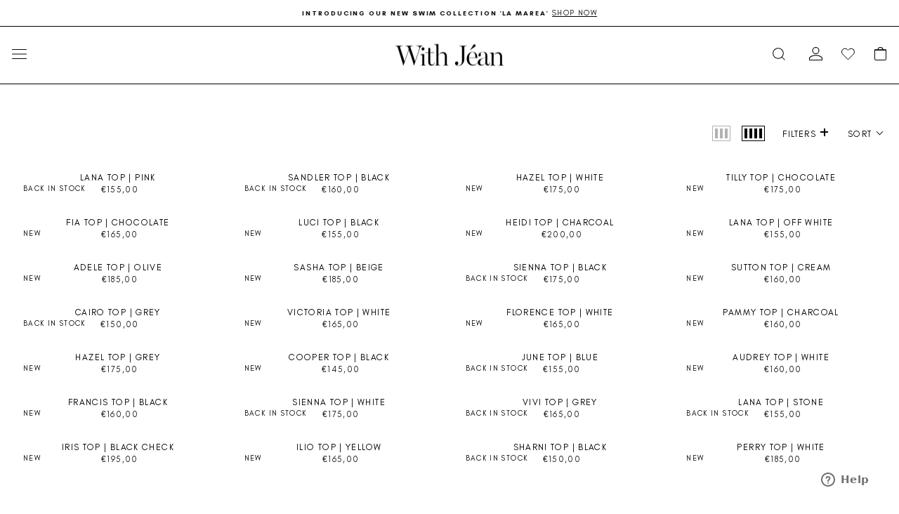

--- FILE ---
content_type: text/html; charset=utf-8
request_url: https://withjean.com/en-lu/collections/tops
body_size: 80176
content:
<!doctype html>
<html class="no-js" lang="en" dir="ltr">
<head>
  <!-- Google Consent Mode V2 Consentmo -->
    <!-- Google Consent Mode V2 Advanced Mode integration script for Consentmo GDPR Compliance App -->
    <script id="consentmo-gcmv2-advanced-mode-integration">
      const consentOutOfRegion = {
        analytics: true,
        marketing: true,
        functionality: true,
        adsDataRedaction: false,
        urlPassthrough: false,
      };

      window.dataLayer = window.dataLayer || [];
      function gtag(){dataLayer.push(arguments);}

      gtag('consent', 'default', {
        ad_storage: 'denied',
        ad_personalization: 'denied',
        ad_user_data: 'denied',
        analytics_storage: 'denied',
        functionality_storage: 'denied',
        personalization_storage:'denied',
        security_storage: 'granted',
        wait_for_update: 1500
      });

      document.addEventListener('consentmoSignal_onLoad', function(eventData) {
        const csmLoadSignal = eventData.detail || {isActive:false};

        if (!csmLoadSignal.isActive) {
          gtag('consent', 'update', {
            ad_storage: consentOutOfRegion.marketing ? 'granted' : 'denied',
            ad_personalization: consentOutOfRegion.marketing ? 'granted' : 'denied',
            ad_user_data: consentOutOfRegion.marketing ? 'granted' : 'denied',
            analytics_storage: consentOutOfRegion.analytics ? 'granted' : 'denied',
            functionality_storage: consentOutOfRegion.functionality ? 'granted' : 'denied',
            personalization_storage: consentOutOfRegion.functionality ? 'granted' : 'denied',
            security_storage: 'granted',
          });
          gtag('set', 'ads_data_redaction', consentOutOfRegion.adsDataRedaction);
          gtag('set', 'url_passthrough', consentOutOfRegion.urlPassthrough);
        } else {
          document.addEventListener('consentmoSignal', function(event) {
            const csmSignal = event.detail;
            const consentState = csmSignal.integration?.gcm?.isEnabled ? csmSignal.integration.gcm.state : csmSignal.state;

            gtag('consent', 'update', consentState);
            if (csmSignal.integration?.gcm?.isEnabled) {
              gtag('set', 'ads_data_redaction', csmSignal.integration.gcm.adsDataRedaction);
              gtag('set', 'url_passthrough', csmSignal.integration.gcm.urlPassthrough);
            }
          });
        }
      });
    </script>

  <meta charset="utf-8">
  <meta http-equiv="X-UA-Compatible" content="IE=edge,chrome=1">
  <meta name="viewport" content="width=device-width,initial-scale=1">
  <meta name="theme-color" content="#FFFFFF">

  <meta name="facebook-domain-verification" content="1s4panmdbiu9e89oi9l1q0p2pw7lwi" />

  <link rel="canonical" href="https://withjean.com/en-lu/collections/tops">

  <link rel="alternate" hreflang="x-default" href="https://withjean.com.au/en-lu/collections/tops"/>
  <link rel="alternate" hreflang="en-gb" href="https://withjean.com/en-lu/collections/tops"/>
  <link rel="alternate" hreflang="en-ca" href="https://withjean.com/en-lu/collections/tops"/>
  <link rel="alternate" hreflang="en-au" href="https://withjean.com.au/en-lu/collections/tops"/>
  <link rel="alternate" hreflang="en-it" href="https://withjean.com/en-lu/collections/tops"/>
  <link rel="alternate" hreflang="fr-fr" href="https://withjean.com/en-lu/collections/tops"/>
  <link rel="alternate" hreflang="en-us" href="https://withjean.com/en-lu/collections/tops"/>

  <link rel="preconnect" href="https://cdn.shopify.com" crossorigin>
  <link rel="preconnect" href="https://fonts.shopifycdn.com" crossorigin>
  <link rel="dns-prefetch" href="https://productreviews.shopifycdn.com">
  <link rel="dns-prefetch" href="https://ajax.googleapis.com">
  <link rel="dns-prefetch" href="https://maps.googleapis.com">
  <link rel="dns-prefetch" href="https://maps.gstatic.com">
  <link rel="preconnect" href="//app.backinstock.org" crossorigin>
  <link rel="preconnect" href="//az814789.vo.msecnd.net">
  <link rel="preconnect" href="//connect.facebook.net" crossorigin>
  <link rel="preconnect" href="//foursixty.com">
  <link rel="preconnect" href="//s3.amazonaws.com" crossorigin>
  <link rel="preconnect" href="//www.google-analytics.com" crossorigin>
  <link rel="preconnect" href="//www.google.com" crossorigin>
  <link rel="preconnect" href="//www.google.com.au" crossorigin>
  <link rel="preconnect" href="//www.googletagmanager.com" crossorigin>
  <link rel="preconnect" href="//www.powr.io" crossorigin>
  <link rel="preconnect" href="//chimpstatic.com" crossorigin><link rel="preconnect" href="//services.mybcapps.com"><title>With Jéan | Tops
</title>
<meta name="description" content="Shop the latest women&#39;s tops at With Jean. From button-ups and strapless to backless styles, find the perfect top for every season."><meta property="og:site_name" content="With Jéan">
  <meta property="og:url" content="https://withjean.com/en-lu/collections/tops">
  <meta property="og:title" content="With Jéan | Tops">
  <meta property="og:type" content="website">
  <meta property="og:description" content="Shop the latest women&#39;s tops at With Jean. From button-ups and strapless to backless styles, find the perfect top for every season."><meta property="og:image" content="http://withjean.com/cdn/shop/files/With_Jean_Logo_-_Black2-01_copy.jpg?v=1707435014">
    <meta property="og:image:secure_url" content="https://withjean.com/cdn/shop/files/With_Jean_Logo_-_Black2-01_copy.jpg?v=1707435014">
    <meta property="og:image:width" content="1136">
    <meta property="og:image:height" content="631"><meta name="twitter:site" content="@">
  <meta name="twitter:card" content="summary_large_image">
  <meta name="twitter:title" content="With Jéan | Tops">
  <meta name="twitter:description" content="Shop the latest women&#39;s tops at With Jean. From button-ups and strapless to backless styles, find the perfect top for every season.">
<!-- Tie Loader -->
<script>!function(){"use strict";function l(e){for(var t=e,r=0,n=document.cookie.split(";");r<n.length;r++){var o=n[r].split("=");if(o[0].trim()===t)return o[1]}}function s(e){return localStorage.getItem(e)}function u(e){return window[e]}function A(e,t){e=document.querySelector(e);return t?null==e?void 0:e.getAttribute(t):null==e?void 0:e.textContent}var e=window,t=document,r="script",n="dataLayer",o="https://ss3.zone.withjean.com",a="",i="88x2wufxrvmc",c="3=CglLNSwrWCc7Lk4iKzImURVQRFxJQBEZXhofBhAMEBYNQxUdFQ%3D%3D",g="cookie",v="_shopify_y",E="",d=!1;try{var d=!!g&&(m=navigator.userAgent,!!(m=new RegExp("Version/([0-9._]+)(.*Mobile)?.*Safari.*").exec(m)))&&16.4<=parseFloat(m[1]),f="stapeUserId"===g,I=d&&!f?function(e,t,r){void 0===t&&(t="");var n={cookie:l,localStorage:s,jsVariable:u,cssSelector:A},t=Array.isArray(t)?t:[t];if(e&&n[e])for(var o=n[e],a=0,i=t;a<i.length;a++){var c=i[a],c=r?o(c,r):o(c);if(c)return c}else console.warn("invalid uid source",e)}(g,v,E):void 0;d=d&&(!!I||f)}catch(e){console.error(e)}var m=e,g=(m[n]=m[n]||[],m[n].push({"gtm.start":(new Date).getTime(),event:"gtm.js"}),t.getElementsByTagName(r)[0]),v=I?"&bi="+encodeURIComponent(I):"",E=t.createElement(r),f=(d&&(i=8<i.length?i.replace(/([a-z]{8}$)/,"kp$1"):"kp"+i),!d&&a?a:o);E.async=!0,E.src=f+"/"+i+".js?"+c+v,null!=(e=g.parentNode)&&e.insertBefore(E,g)}();</script>
<!-- Tie Loader -->
<style data-shopify>@font-face {
  font-family: "Instrument Sans";
  font-weight: 500;
  font-style: normal;
  font-display: swap;
  src: url("//withjean.com/cdn/fonts/instrument_sans/instrumentsans_n5.1ce463e1cc056566f977610764d93d4704464858.woff2") format("woff2"),
       url("//withjean.com/cdn/fonts/instrument_sans/instrumentsans_n5.9079eb7bba230c9d8d8d3a7d101aa9d9f40b6d14.woff") format("woff");
}

  @font-face {
  font-family: Archivo;
  font-weight: 400;
  font-style: normal;
  font-display: swap;
  src: url("//withjean.com/cdn/fonts/archivo/archivo_n4.dc8d917cc69af0a65ae04d01fd8eeab28a3573c9.woff2") format("woff2"),
       url("//withjean.com/cdn/fonts/archivo/archivo_n4.bd6b9c34fdb81d7646836be8065ce3c80a2cc984.woff") format("woff");
}


  @font-face {
  font-family: Archivo;
  font-weight: 600;
  font-style: normal;
  font-display: swap;
  src: url("//withjean.com/cdn/fonts/archivo/archivo_n6.06ce7cb3e84f9557d04c35761e39e39ea101fb19.woff2") format("woff2"),
       url("//withjean.com/cdn/fonts/archivo/archivo_n6.5dd16bc207dfc6d25ca8472d89387d828f610453.woff") format("woff");
}

  @font-face {
  font-family: Archivo;
  font-weight: 400;
  font-style: italic;
  font-display: swap;
  src: url("//withjean.com/cdn/fonts/archivo/archivo_i4.37d8c4e02dc4f8e8b559f47082eb24a5c48c2908.woff2") format("woff2"),
       url("//withjean.com/cdn/fonts/archivo/archivo_i4.839d35d75c605237591e73815270f86ab696602c.woff") format("woff");
}

  @font-face {
  font-family: Archivo;
  font-weight: 600;
  font-style: italic;
  font-display: swap;
  src: url("//withjean.com/cdn/fonts/archivo/archivo_i6.0bb24d252a74d8be5c11aebd8e0623d0e78d962e.woff2") format("woff2"),
       url("//withjean.com/cdn/fonts/archivo/archivo_i6.fbf64fc840abbe90ebdedde597401d7b3b9f31ef.woff") format("woff");
}

</style><link href="//withjean.com/cdn/shop/t/171/assets/theme.css?v=6914339446846334081768307132" rel="stylesheet" type="text/css" media="all" />
<style data-shopify>@font-face{
        font-family:'glacial-indifference';
        src:url('//withjean.com/cdn/shop/t/171/assets/GlacialIndifference-Regular.woff2?v=118070184676975879181768307132') format('woff2'),
            url('//withjean.com/cdn/shop/t/171/assets/GlacialIndifference-Regular.woff?v=80924143898126286951768307132') format('woff');
        font-weight:300;
        font-style:normal;
        font-display:swap;
    }
    @font-face{
        font-family:'glacial-indifference';
        src:url('//withjean.com/cdn/shop/t/171/assets/GlacialIndifference-Bold.woff2?v=172511134025864425681768307132') format('woff2'),
            url('//withjean.com/cdn/shop/t/171/assets/GlacialIndifference-Bold.woff?v=145652063527092232191768307132') format('woff');
        font-weight:700;
        font-style:normal;
        font-display:swap;
    }
    @font-face {
        font-family: 'akira';
        src:url('//withjean.com/cdn/shop/t/171/assets/AkiraExpanded.woff2?v=23113291071449013721768307132') format('woff2'),
            url('//withjean.com/cdn/shop/t/171/assets/AkiraExpanded.woff?v=106047241310924643851768307132') format('woff');
        font-style: normal;
    }
    @font-face{
        font-family:'akira-bold';
        src:url('//withjean.com/cdn/shop/t/171/assets/AkiraBold.woff2?v=24566276368511462971768307132') format('woff2'),
            url('//withjean.com/cdn/shop/t/171/assets/AkiraBold.woff?v=171063730308007115731768307132') format('woff');
        font-style:normal;
        font-display:swap;
    }
    :root {
    --typeHeaderPrimary: 'glacial-indifference';
    --typeHeaderFallback: sans-serif;
    --typeHeaderSize: 22px;
    --typeHeaderWeight: 500;
    --typeHeaderLineHeight: 1.1;
    --typeHeaderSpacing: 0.1em;

    --typeBasePrimary:'glacial-indifference';
    --typeBaseFallback:sans-serif;
    --typeBaseSize: 0.789rem;
    --typeBaseWeight: 400;
    /* --typeBaseSpacing: 0.1em; */
    --typeBaseSpacing: 0.109em;
    --typeBaseLineHeight: 1.6;
    --typeBaselineHeightMinus01: 1.5;

    --typeCollectionTitle: 22px;

    --iconWeight: 3px;
    --iconLinecaps: miter;

    
        --buttonRadius: 0;
    

    --colorGridOverlayOpacity: 0.12;
    --colorAnnouncement: #ffffff;
    --colorAnnouncementText: #000000;

    --colorBody: #ffffff;
    --colorBodyAlpha05: rgba(255, 255, 255, 0.05);
    --colorBodyDim: #f2f2f2;
    --colorBodyLightDim: #fafafa;
    --colorBodyMediumDim: #f5f5f5;


    --colorBorder: #e8e8e1;

    --colorBtnPrimary: #FFFFFF;
    --colorBtnPrimaryLight: #ffffff;
    --colorBtnPrimaryDim: #f2f2f2;
    --colorBtnPrimaryText: #000000;

    --colorCartDot: #d74a5d;

    --colorDrawers: #ffffff;
    --colorDrawersDim: #f2f2f2;
    --colorDrawerBorder: #000000;
    --colorDrawerText: #000000;
    --colorDrawerTextDark: #000000;
    --colorDrawerButton: #ffffff;
    --colorDrawerButtonText: #000000;

    --colorFooter: #ffffff;
    --colorFooterText: #000000;
    --colorFooterTextAlpha01: #000000;

    --colorGridOverlay: #362219;
    --colorGridOverlayOpacity: 0.1;

    --colorHeaderTextAlpha01: rgba(0, 0, 0, 0.1);

    --colorHeroText: #ffffff;

    --colorSmallImageBg: #ffffff;
    --colorLargeImageBg: #0f0f0f;

    --colorImageOverlay: #321004;
    --colorImageOverlayOpacity: 0.0;
    --colorImageOverlayTextShadow: 0.2;

    --colorLink: #000000;

    --colorModalBg: rgba(230, 230, 230, 0.6);

    --colorNav: #ffffff;
    --colorNavText: #000000;

    --colorPrice: #000000;

    --colorSaleTag: #c20000;
    --colorSaleTagText: #ffffff;

    --colorTextBody: #000000;
    --colorTextBodyAlpha015: rgba(0, 0, 0, 0.15);
    --colorTextBodyAlpha005: rgba(0, 0, 0, 0.05);
    --colorTextBodyAlpha008: rgba(0, 0, 0, 0.08);
    --colorTextSavings: #c20000;

    --urlIcoSelect: url(//withjean.com/cdn/shop/t/171/assets/ico-select.svg);
    --urlIcoSelectFooter: url(//withjean.com/cdn/shop/t/171/assets/ico-select-footer.svg);
    --urlIcoSelectWhite: url(//withjean.com/cdn/shop/t/171/assets/ico-select-white.svg);

    --grid-gutter: 17px;
    --drawer-gutter: 20px;

    --sizeChartMargin: 25px 0;
    --sizeChartIconMargin: 5px;

    --newsletterReminderPadding: 40px;

    /*Shop Pay Installments*/
    --color-body-text: #000000;
    --color-body: #ffffff;
    --color-bg: #ffffff;
    }

    .placeholder-content {
    background-image: linear-gradient(100deg, #ffffff 40%, #f7f7f7 63%, #ffffff 79%);
    }</style><link href="//withjean.com/cdn/shop/t/171/assets/theme-custom.css?v=118639084413995627591768349126" rel="stylesheet" type="text/css" media="all" />

  <script>
    document.documentElement.className = document.documentElement.className.replace('no-js', 'js');

    window.theme = window.theme || {};
    theme.routes = {
      home: "/en-lu",
      cart: "/en-lu/cart.js",
      cartPage: "/en-lu/cart",
      cartAdd: "/en-lu/cart/add.js",
      cartChange: "/en-lu/cart/change.js",
      search: "/en-lu/search",
      predictiveSearch: "/en-lu/search/suggest",
      cartChangePage: "/en-lu/cart/change",
      storefrontAPI: "https://with-jean-us.myshopify.com/api/graphql"
    };
    theme.strings = {
      soldOut: "Sold Out",
      unavailable: "Unavailable",
      inStockLabel: "In stock, ready to ship",
      oneStockLabel: "Low stock - [count] item left",
      otherStockLabel: "Low stock - [count] items left",
      willNotShipUntil: "Ready to ship [date]",
      willBeInStockAfter: "Back in stock [date]",
      waitingForStock: "Backordered, shipping soon",
      savePrice: "Save [saved_amount]",
      cartEmpty: "Your cart is currently empty.",
      cartTermsConfirmation: "You must agree with the terms and conditions of sales to check out",
      searchCollections: "Collections",
      searchPages: "Pages",
      searchArticles: "Articles",
      productFrom: "from ",
      maxQuantity: "You can only have [quantity] of [title] in your cart.",
      stockLabel: "Low stock - [count] items left",
    };
    theme.settings = {
      cartType: "drawer",
      isCustomerTemplate: false,
      moneyFormat: "€{{amount_with_comma_separator}}",
      saveType: "dollar",
      productImageSize: "natural",
      productImageCover: true,
      predictiveSearch: true,
      predictiveSearchType: null,
      predictiveSearchVendor: false,
      predictiveSearchPrice: false,
      quickView: true,
      themeName: 'Impulse',
      themeVersion: "8.0.0",
      dynamicVariantsEnable: true,
      dynamicVariantType: null,
      recentlyViewedEnabled: false,
    };
  </script>

  <script>window.performance && window.performance.mark && window.performance.mark('shopify.content_for_header.start');</script><meta name="google-site-verification" content="wPtAIlqC9RbL2G9fWI69AzCrsvmPqJnCQMW9T73AABA">
<meta name="google-site-verification" content="0sTWIb9z_eiS9Wqi1jovtGUzankgMgnLy9k-MJWPxF0">
<meta name="facebook-domain-verification" content="2nuwhxk1yn9puy4pob2bfdibbh49d9">
<meta id="shopify-digital-wallet" name="shopify-digital-wallet" content="/51231031472/digital_wallets/dialog">
<meta name="shopify-checkout-api-token" content="5d97c46e7465d5cc85747dea5b6bbb94">
<meta id="in-context-paypal-metadata" data-shop-id="51231031472" data-venmo-supported="false" data-environment="production" data-locale="en_US" data-paypal-v4="true" data-currency="EUR">
<link rel="alternate" type="application/atom+xml" title="Feed" href="/en-lu/collections/tops.atom" />
<link rel="next" href="/en-lu/collections/tops?page=2">
<link rel="alternate" hreflang="x-default" href="https://withjean.com/collections/tops">
<link rel="alternate" hreflang="en" href="https://withjean.com/collections/tops">
<link rel="alternate" hreflang="en-AL" href="https://withjean.com/en-al/collections/tops">
<link rel="alternate" hreflang="en-IL" href="https://withjean.com/en-il/collections/tops">
<link rel="alternate" hreflang="en-AW" href="https://withjean.com/en-aw/collections/tops">
<link rel="alternate" hreflang="en-BG" href="https://withjean.com/en-bg/collections/tops">
<link rel="alternate" hreflang="en-BA" href="https://withjean.com/en-ba/collections/tops">
<link rel="alternate" hreflang="en-AM" href="https://withjean.com/en-am/collections/tops">
<link rel="alternate" hreflang="en-AD" href="https://withjean.com/en-ad/collections/tops">
<link rel="alternate" hreflang="en-AE" href="https://withjean.com/en-ae/collections/tops">
<link rel="alternate" hreflang="en-BB" href="https://withjean.com/en-bb/collections/tops">
<link rel="alternate" hreflang="en-SE" href="https://withjean.com/en-se/collections/tops">
<link rel="alternate" hreflang="en-VA" href="https://withjean.com/en-va/collections/tops">
<link rel="alternate" hreflang="en-NC" href="https://withjean.com/en-nc/collections/tops">
<link rel="alternate" hreflang="en-PH" href="https://withjean.com/en-ph/collections/tops">
<link rel="alternate" hreflang="en-CN" href="https://withjean.com/en-cn/collections/tops">
<link rel="alternate" hreflang="en-BW" href="https://withjean.com/en-bw/collections/tops">
<link rel="alternate" hreflang="en-CM" href="https://withjean.com/en-cm/collections/tops">
<link rel="alternate" hreflang="en-BF" href="https://withjean.com/en-bf/collections/tops">
<link rel="alternate" hreflang="en-GM" href="https://withjean.com/en-gm/collections/tops">
<link rel="alternate" hreflang="en-MY" href="https://withjean.com/en-my/collections/tops">
<link rel="alternate" hreflang="en-PY" href="https://withjean.com/en-py/collections/tops">
<link rel="alternate" hreflang="en-BD" href="https://withjean.com/en-bd/collections/tops">
<link rel="alternate" hreflang="en-PT" href="https://withjean.com/en-pt/collections/tops">
<link rel="alternate" hreflang="en-SB" href="https://withjean.com/en-sb/collections/tops">
<link rel="alternate" hreflang="en-CI" href="https://withjean.com/en-ci/collections/tops">
<link rel="alternate" hreflang="en-BJ" href="https://withjean.com/en-bj/collections/tops">
<link rel="alternate" hreflang="en-GB" href="https://withjean.com/en-gb/collections/tops">
<link rel="alternate" hreflang="en-AT" href="https://withjean.com/en-at/collections/tops">
<link rel="alternate" hreflang="en-AG" href="https://withjean.com/en-ag/collections/tops">
<link rel="alternate" hreflang="en-BZ" href="https://withjean.com/en-bz/collections/tops">
<link rel="alternate" hreflang="en-CZ" href="https://withjean.com/en-cz/collections/tops">
<link rel="alternate" hreflang="en-IT" href="https://withjean.com/en-it/collections/tops">
<link rel="alternate" hreflang="en-SN" href="https://withjean.com/en-sn/collections/tops">
<link rel="alternate" hreflang="en-CY" href="https://withjean.com/en-cy/collections/tops">
<link rel="alternate" hreflang="en-LA" href="https://withjean.com/en-la/collections/tops">
<link rel="alternate" hreflang="en-TZ" href="https://withjean.com/en-tz/collections/tops">
<link rel="alternate" hreflang="en-SM" href="https://withjean.com/en-sm/collections/tops">
<link rel="alternate" hreflang="en-MZ" href="https://withjean.com/en-mz/collections/tops">
<link rel="alternate" hreflang="en-CO" href="https://withjean.com/en-co/collections/tops">
<link rel="alternate" hreflang="en-ES" href="https://withjean.com/en-es/collections/tops">
<link rel="alternate" hreflang="en-VG" href="https://withjean.com/en-vg/collections/tops">
<link rel="alternate" hreflang="en-FO" href="https://withjean.com/en-fo/collections/tops">
<link rel="alternate" hreflang="en-GL" href="https://withjean.com/en-gl/collections/tops">
<link rel="alternate" hreflang="en-LI" href="https://withjean.com/en-li/collections/tops">
<link rel="alternate" hreflang="en-SC" href="https://withjean.com/en-sc/collections/tops">
<link rel="alternate" hreflang="en-LK" href="https://withjean.com/en-lk/collections/tops">
<link rel="alternate" hreflang="en-CK" href="https://withjean.com/en-ck/collections/tops">
<link rel="alternate" hreflang="en-MW" href="https://withjean.com/en-mw/collections/tops">
<link rel="alternate" hreflang="en-SI" href="https://withjean.com/en-si/collections/tops">
<link rel="alternate" hreflang="en-CV" href="https://withjean.com/en-cv/collections/tops">
<link rel="alternate" hreflang="en-BE" href="https://withjean.com/en-be/collections/tops">
<link rel="alternate" hreflang="en-ET" href="https://withjean.com/en-et/collections/tops">
<link rel="alternate" hreflang="en-GF" href="https://withjean.com/en-gf/collections/tops">
<link rel="alternate" hreflang="en-HU" href="https://withjean.com/en-hu/collections/tops">
<link rel="alternate" hreflang="en-EG" href="https://withjean.com/en-eg/collections/tops">
<link rel="alternate" hreflang="en-MD" href="https://withjean.com/en-md/collections/tops">
<link rel="alternate" hreflang="en-GT" href="https://withjean.com/en-gt/collections/tops">
<link rel="alternate" hreflang="en-VN" href="https://withjean.com/en-vn/collections/tops">
<link rel="alternate" hreflang="en-RW" href="https://withjean.com/en-rw/collections/tops">
<link rel="alternate" hreflang="en-CR" href="https://withjean.com/en-cr/collections/tops">
<link rel="alternate" hreflang="en-BS" href="https://withjean.com/en-bs/collections/tops">
<link rel="alternate" hreflang="en-GN" href="https://withjean.com/en-gn/collections/tops">
<link rel="alternate" hreflang="en-DM" href="https://withjean.com/en-dm/collections/tops">
<link rel="alternate" hreflang="en-BH" href="https://withjean.com/en-bh/collections/tops">
<link rel="alternate" hreflang="en-KH" href="https://withjean.com/en-kh/collections/tops">
<link rel="alternate" hreflang="en-NP" href="https://withjean.com/en-np/collections/tops">
<link rel="alternate" hreflang="en-PL" href="https://withjean.com/en-pl/collections/tops">
<link rel="alternate" hreflang="en-CH" href="https://withjean.com/en-ch/collections/tops">
<link rel="alternate" hreflang="en-TG" href="https://withjean.com/en-tg/collections/tops">
<link rel="alternate" hreflang="en-CL" href="https://withjean.com/en-cl/collections/tops">
<link rel="alternate" hreflang="en-GY" href="https://withjean.com/en-gy/collections/tops">
<link rel="alternate" hreflang="en-DO" href="https://withjean.com/en-do/collections/tops">
<link rel="alternate" hreflang="en-RE" href="https://withjean.com/en-re/collections/tops">
<link rel="alternate" hreflang="en-EC" href="https://withjean.com/en-ec/collections/tops">
<link rel="alternate" hreflang="en-IE" href="https://withjean.com/en-ie/collections/tops">
<link rel="alternate" hreflang="en-KE" href="https://withjean.com/en-ke/collections/tops">
<link rel="alternate" hreflang="en-QA" href="https://withjean.com/en-qa/collections/tops">
<link rel="alternate" hreflang="en-TD" href="https://withjean.com/en-td/collections/tops">
<link rel="alternate" hreflang="en-GA" href="https://withjean.com/en-ga/collections/tops">
<link rel="alternate" hreflang="en-UG" href="https://withjean.com/en-ug/collections/tops">
<link rel="alternate" hreflang="en-SL" href="https://withjean.com/en-sl/collections/tops">
<link rel="alternate" hreflang="en-VE" href="https://withjean.com/en-ve/collections/tops">
<link rel="alternate" hreflang="en-VU" href="https://withjean.com/en-vu/collections/tops">
<link rel="alternate" hreflang="en-DJ" href="https://withjean.com/en-dj/collections/tops">
<link rel="alternate" hreflang="en-FK" href="https://withjean.com/en-fk/collections/tops">
<link rel="alternate" hreflang="en-NR" href="https://withjean.com/en-nr/collections/tops">
<link rel="alternate" hreflang="en-TW" href="https://withjean.com/en-tw/collections/tops">
<link rel="alternate" hreflang="en-IM" href="https://withjean.com/en-im/collections/tops">
<link rel="alternate" hreflang="en-MS" href="https://withjean.com/en-ms/collections/tops">
<link rel="alternate" hreflang="en-MO" href="https://withjean.com/en-mo/collections/tops">
<link rel="alternate" hreflang="en-MN" href="https://withjean.com/en-mn/collections/tops">
<link rel="alternate" hreflang="en-TL" href="https://withjean.com/en-tl/collections/tops">
<link rel="alternate" hreflang="en-DK" href="https://withjean.com/en-dk/collections/tops">
<link rel="alternate" hreflang="en-DE" href="https://withjean.com/en-de/collections/tops">
<link rel="alternate" hreflang="en-MQ" href="https://withjean.com/en-mq/collections/tops">
<link rel="alternate" hreflang="en-TT" href="https://withjean.com/en-tt/collections/tops">
<link rel="alternate" hreflang="en-JO" href="https://withjean.com/en-jo/collections/tops">
<link rel="alternate" hreflang="en-LV" href="https://withjean.com/en-lv/collections/tops">
<link rel="alternate" hreflang="en-LT" href="https://withjean.com/en-lt/collections/tops">
<link rel="alternate" hreflang="en-MX" href="https://withjean.com/en-mx/collections/tops">
<link rel="alternate" hreflang="en-OM" href="https://withjean.com/en-om/collections/tops">
<link rel="alternate" hreflang="en-SA" href="https://withjean.com/en-sa/collections/tops">
<link rel="alternate" hreflang="en-PF" href="https://withjean.com/en-pf/collections/tops">
<link rel="alternate" hreflang="en-TV" href="https://withjean.com/en-tv/collections/tops">
<link rel="alternate" hreflang="en-CW" href="https://withjean.com/en-cw/collections/tops">
<link rel="alternate" hreflang="en-FJ" href="https://withjean.com/en-fj/collections/tops">
<link rel="alternate" hreflang="en-GR" href="https://withjean.com/en-gr/collections/tops">
<link rel="alternate" hreflang="en-KG" href="https://withjean.com/en-kg/collections/tops">
<link rel="alternate" hreflang="en-GD" href="https://withjean.com/en-gd/collections/tops">
<link rel="alternate" hreflang="en-IS" href="https://withjean.com/en-is/collections/tops">
<link rel="alternate" hreflang="en-KW" href="https://withjean.com/en-kw/collections/tops">
<link rel="alternate" hreflang="en-ZM" href="https://withjean.com/en-zm/collections/tops">
<link rel="alternate" hreflang="en-FI" href="https://withjean.com/en-fi/collections/tops">
<link rel="alternate" hreflang="en-GI" href="https://withjean.com/en-gi/collections/tops">
<link rel="alternate" hreflang="en-EE" href="https://withjean.com/en-ee/collections/tops">
<link rel="alternate" hreflang="en-GP" href="https://withjean.com/en-gp/collections/tops">
<link rel="alternate" hreflang="en-PA" href="https://withjean.com/en-pa/collections/tops">
<link rel="alternate" hreflang="en-FR" href="https://withjean.com/en-fr/collections/tops">
<link rel="alternate" hreflang="en-MC" href="https://withjean.com/en-mc/collections/tops">
<link rel="alternate" hreflang="en-BR" href="https://withjean.com/en-br/collections/tops">
<link rel="alternate" hreflang="en-PG" href="https://withjean.com/en-pg/collections/tops">
<link rel="alternate" hreflang="en-DZ" href="https://withjean.com/en-dz/collections/tops">
<link rel="alternate" hreflang="en-MU" href="https://withjean.com/en-mu/collections/tops">
<link rel="alternate" hreflang="en-RO" href="https://withjean.com/en-ro/collections/tops">
<link rel="alternate" hreflang="en-GE" href="https://withjean.com/en-ge/collections/tops">
<link rel="alternate" hreflang="en-GG" href="https://withjean.com/en-gg/collections/tops">
<link rel="alternate" hreflang="en-LU" href="https://withjean.com/en-lu/collections/tops">
<link rel="alternate" hreflang="en-NO" href="https://withjean.com/en-no/collections/tops">
<link rel="alternate" hreflang="en-SR" href="https://withjean.com/en-sr/collections/tops">
<link rel="alternate" hreflang="en-ID" href="https://withjean.com/en-id/collections/tops">
<link rel="alternate" hreflang="en-LB" href="https://withjean.com/en-lb/collections/tops">
<link rel="alternate" hreflang="en-AZ" href="https://withjean.com/en-az/collections/tops">
<link rel="alternate" hreflang="en-GQ" href="https://withjean.com/en-gq/collections/tops">
<link rel="alternate" hreflang="en-IN" href="https://withjean.com/en-in/collections/tops">
<link rel="alternate" hreflang="en-NI" href="https://withjean.com/en-ni/collections/tops">
<link rel="alternate" hreflang="en-SZ" href="https://withjean.com/en-sz/collections/tops">
<link rel="alternate" hreflang="en-NL" href="https://withjean.com/en-nl/collections/tops">
<link rel="alternate" hreflang="en-ME" href="https://withjean.com/en-me/collections/tops">
<link rel="alternate" hreflang="en-SG" href="https://withjean.com/en-sg/collections/tops">
<link rel="alternate" hreflang="en-KY" href="https://withjean.com/en-ky/collections/tops">
<link rel="alternate" hreflang="en-HR" href="https://withjean.com/en-hr/collections/tops">
<link rel="alternate" hreflang="en-HT" href="https://withjean.com/en-ht/collections/tops">
<link rel="alternate" hreflang="en-LS" href="https://withjean.com/en-ls/collections/tops">
<link rel="alternate" hreflang="en-MT" href="https://withjean.com/en-mt/collections/tops">
<link rel="alternate" hreflang="en-KZ" href="https://withjean.com/en-kz/collections/tops">
<link rel="alternate" hreflang="en-UZ" href="https://withjean.com/en-uz/collections/tops">
<link rel="alternate" hreflang="en-HK" href="https://withjean.com/en-hk/collections/tops">
<link rel="alternate" hreflang="en-GW" href="https://withjean.com/en-gw/collections/tops">
<link rel="alternate" hreflang="en-JP" href="https://withjean.com/en-jp/collections/tops">
<link rel="alternate" hreflang="en-MV" href="https://withjean.com/en-mv/collections/tops">
<link rel="alternate" hreflang="en-MK" href="https://withjean.com/en-mk/collections/tops">
<link rel="alternate" hreflang="en-KM" href="https://withjean.com/en-km/collections/tops">
<link rel="alternate" hreflang="en-ZA" href="https://withjean.com/en-za/collections/tops">
<link rel="alternate" hreflang="en-JM" href="https://withjean.com/en-jm/collections/tops">
<link rel="alternate" hreflang="en-HN" href="https://withjean.com/en-hn/collections/tops">
<link rel="alternate" hreflang="en-BN" href="https://withjean.com/en-bn/collections/tops">
<link rel="alternate" hreflang="en-BO" href="https://withjean.com/en-bo/collections/tops">
<link rel="alternate" hreflang="en-MA" href="https://withjean.com/en-ma/collections/tops">
<link rel="alternate" hreflang="en-NU" href="https://withjean.com/en-nu/collections/tops">
<link rel="alternate" hreflang="en-AI" href="https://withjean.com/en-ai/collections/tops">
<link rel="alternate" hreflang="en-KR" href="https://withjean.com/en-kr/collections/tops">
<link rel="alternate" hreflang="en-UY" href="https://withjean.com/en-uy/collections/tops">
<link rel="alternate" hreflang="en-TO" href="https://withjean.com/en-to/collections/tops">
<link rel="alternate" hreflang="en-NG" href="https://withjean.com/en-ng/collections/tops">
<link rel="alternate" hreflang="en-CA" href="https://withjean.com/en-ca/collections/tops">
<link rel="alternate" hreflang="en-RS" href="https://withjean.com/en-rs/collections/tops">
<link rel="alternate" hreflang="en-ST" href="https://withjean.com/en-st/collections/tops">
<link rel="alternate" hreflang="en-TN" href="https://withjean.com/en-tn/collections/tops">
<link rel="alternate" hreflang="en-TH" href="https://withjean.com/en-th/collections/tops">
<link rel="alternate" hreflang="en-NA" href="https://withjean.com/en-na/collections/tops">
<link rel="alternate" hreflang="en-WF" href="https://withjean.com/en-wf/collections/tops">
<link rel="alternate" hreflang="en-SV" href="https://withjean.com/en-sv/collections/tops">
<link rel="alternate" hreflang="en-SK" href="https://withjean.com/en-sk/collections/tops">
<link rel="alternate" hreflang="en-AO" href="https://withjean.com/en-ao/collections/tops">
<link rel="alternate" hreflang="en-PE" href="https://withjean.com/en-pe/collections/tops">
<link rel="alternate" hreflang="en-PK" href="https://withjean.com/en-pk/collections/tops">
<link rel="alternate" hreflang="en-TC" href="https://withjean.com/en-tc/collections/tops">
<link rel="alternate" hreflang="en-AR" href="https://withjean.com/en-ar/collections/tops">
<link rel="alternate" hreflang="en-TM" href="https://withjean.com/en-tm/collections/tops">
<link rel="alternate" hreflang="en-GH" href="https://withjean.com/en-gh/collections/tops">
<link rel="alternate" type="application/json+oembed" href="https://withjean.com/en-lu/collections/tops.oembed">
<script async="async" src="/checkouts/internal/preloads.js?locale=en-LU"></script>
<link rel="preconnect" href="https://shop.app" crossorigin="anonymous">
<script async="async" src="https://shop.app/checkouts/internal/preloads.js?locale=en-LU&shop_id=51231031472" crossorigin="anonymous"></script>
<script id="apple-pay-shop-capabilities" type="application/json">{"shopId":51231031472,"countryCode":"US","currencyCode":"EUR","merchantCapabilities":["supports3DS"],"merchantId":"gid:\/\/shopify\/Shop\/51231031472","merchantName":"With Jéan","requiredBillingContactFields":["postalAddress","email","phone"],"requiredShippingContactFields":["postalAddress","email","phone"],"shippingType":"shipping","supportedNetworks":["visa","masterCard","amex","discover","elo","jcb"],"total":{"type":"pending","label":"With Jéan","amount":"1.00"},"shopifyPaymentsEnabled":true,"supportsSubscriptions":true}</script>
<script id="shopify-features" type="application/json">{"accessToken":"5d97c46e7465d5cc85747dea5b6bbb94","betas":["rich-media-storefront-analytics"],"domain":"withjean.com","predictiveSearch":true,"shopId":51231031472,"locale":"en"}</script>
<script>var Shopify = Shopify || {};
Shopify.shop = "with-jean-us.myshopify.com";
Shopify.locale = "en";
Shopify.currency = {"active":"EUR","rate":"0.87206"};
Shopify.country = "LU";
Shopify.theme = {"name":"13\/1 - S47 SWIM LAUNCH - Accessibility 13\/01","id":144983851184,"schema_name":"Impulse","schema_version":"8.0.0","theme_store_id":null,"role":"main"};
Shopify.theme.handle = "null";
Shopify.theme.style = {"id":null,"handle":null};
Shopify.cdnHost = "withjean.com/cdn";
Shopify.routes = Shopify.routes || {};
Shopify.routes.root = "/en-lu/";</script>
<script type="module">!function(o){(o.Shopify=o.Shopify||{}).modules=!0}(window);</script>
<script>!function(o){function n(){var o=[];function n(){o.push(Array.prototype.slice.apply(arguments))}return n.q=o,n}var t=o.Shopify=o.Shopify||{};t.loadFeatures=n(),t.autoloadFeatures=n()}(window);</script>
<script>
  window.ShopifyPay = window.ShopifyPay || {};
  window.ShopifyPay.apiHost = "shop.app\/pay";
  window.ShopifyPay.redirectState = null;
</script>
<script id="shop-js-analytics" type="application/json">{"pageType":"collection"}</script>
<script defer="defer" async type="module" src="//withjean.com/cdn/shopifycloud/shop-js/modules/v2/client.init-shop-cart-sync_BT-GjEfc.en.esm.js"></script>
<script defer="defer" async type="module" src="//withjean.com/cdn/shopifycloud/shop-js/modules/v2/chunk.common_D58fp_Oc.esm.js"></script>
<script defer="defer" async type="module" src="//withjean.com/cdn/shopifycloud/shop-js/modules/v2/chunk.modal_xMitdFEc.esm.js"></script>
<script type="module">
  await import("//withjean.com/cdn/shopifycloud/shop-js/modules/v2/client.init-shop-cart-sync_BT-GjEfc.en.esm.js");
await import("//withjean.com/cdn/shopifycloud/shop-js/modules/v2/chunk.common_D58fp_Oc.esm.js");
await import("//withjean.com/cdn/shopifycloud/shop-js/modules/v2/chunk.modal_xMitdFEc.esm.js");

  window.Shopify.SignInWithShop?.initShopCartSync?.({"fedCMEnabled":true,"windoidEnabled":true});

</script>
<script>
  window.Shopify = window.Shopify || {};
  if (!window.Shopify.featureAssets) window.Shopify.featureAssets = {};
  window.Shopify.featureAssets['shop-js'] = {"shop-cart-sync":["modules/v2/client.shop-cart-sync_DZOKe7Ll.en.esm.js","modules/v2/chunk.common_D58fp_Oc.esm.js","modules/v2/chunk.modal_xMitdFEc.esm.js"],"init-fed-cm":["modules/v2/client.init-fed-cm_B6oLuCjv.en.esm.js","modules/v2/chunk.common_D58fp_Oc.esm.js","modules/v2/chunk.modal_xMitdFEc.esm.js"],"shop-cash-offers":["modules/v2/client.shop-cash-offers_D2sdYoxE.en.esm.js","modules/v2/chunk.common_D58fp_Oc.esm.js","modules/v2/chunk.modal_xMitdFEc.esm.js"],"shop-login-button":["modules/v2/client.shop-login-button_QeVjl5Y3.en.esm.js","modules/v2/chunk.common_D58fp_Oc.esm.js","modules/v2/chunk.modal_xMitdFEc.esm.js"],"pay-button":["modules/v2/client.pay-button_DXTOsIq6.en.esm.js","modules/v2/chunk.common_D58fp_Oc.esm.js","modules/v2/chunk.modal_xMitdFEc.esm.js"],"shop-button":["modules/v2/client.shop-button_DQZHx9pm.en.esm.js","modules/v2/chunk.common_D58fp_Oc.esm.js","modules/v2/chunk.modal_xMitdFEc.esm.js"],"avatar":["modules/v2/client.avatar_BTnouDA3.en.esm.js"],"init-windoid":["modules/v2/client.init-windoid_CR1B-cfM.en.esm.js","modules/v2/chunk.common_D58fp_Oc.esm.js","modules/v2/chunk.modal_xMitdFEc.esm.js"],"init-shop-for-new-customer-accounts":["modules/v2/client.init-shop-for-new-customer-accounts_C_vY_xzh.en.esm.js","modules/v2/client.shop-login-button_QeVjl5Y3.en.esm.js","modules/v2/chunk.common_D58fp_Oc.esm.js","modules/v2/chunk.modal_xMitdFEc.esm.js"],"init-shop-email-lookup-coordinator":["modules/v2/client.init-shop-email-lookup-coordinator_BI7n9ZSv.en.esm.js","modules/v2/chunk.common_D58fp_Oc.esm.js","modules/v2/chunk.modal_xMitdFEc.esm.js"],"init-shop-cart-sync":["modules/v2/client.init-shop-cart-sync_BT-GjEfc.en.esm.js","modules/v2/chunk.common_D58fp_Oc.esm.js","modules/v2/chunk.modal_xMitdFEc.esm.js"],"shop-toast-manager":["modules/v2/client.shop-toast-manager_DiYdP3xc.en.esm.js","modules/v2/chunk.common_D58fp_Oc.esm.js","modules/v2/chunk.modal_xMitdFEc.esm.js"],"init-customer-accounts":["modules/v2/client.init-customer-accounts_D9ZNqS-Q.en.esm.js","modules/v2/client.shop-login-button_QeVjl5Y3.en.esm.js","modules/v2/chunk.common_D58fp_Oc.esm.js","modules/v2/chunk.modal_xMitdFEc.esm.js"],"init-customer-accounts-sign-up":["modules/v2/client.init-customer-accounts-sign-up_iGw4briv.en.esm.js","modules/v2/client.shop-login-button_QeVjl5Y3.en.esm.js","modules/v2/chunk.common_D58fp_Oc.esm.js","modules/v2/chunk.modal_xMitdFEc.esm.js"],"shop-follow-button":["modules/v2/client.shop-follow-button_CqMgW2wH.en.esm.js","modules/v2/chunk.common_D58fp_Oc.esm.js","modules/v2/chunk.modal_xMitdFEc.esm.js"],"checkout-modal":["modules/v2/client.checkout-modal_xHeaAweL.en.esm.js","modules/v2/chunk.common_D58fp_Oc.esm.js","modules/v2/chunk.modal_xMitdFEc.esm.js"],"shop-login":["modules/v2/client.shop-login_D91U-Q7h.en.esm.js","modules/v2/chunk.common_D58fp_Oc.esm.js","modules/v2/chunk.modal_xMitdFEc.esm.js"],"lead-capture":["modules/v2/client.lead-capture_BJmE1dJe.en.esm.js","modules/v2/chunk.common_D58fp_Oc.esm.js","modules/v2/chunk.modal_xMitdFEc.esm.js"],"payment-terms":["modules/v2/client.payment-terms_Ci9AEqFq.en.esm.js","modules/v2/chunk.common_D58fp_Oc.esm.js","modules/v2/chunk.modal_xMitdFEc.esm.js"]};
</script>
<script>(function() {
  var isLoaded = false;
  function asyncLoad() {
    if (isLoaded) return;
    isLoaded = true;
    var urls = ["\/\/www.powr.io\/powr.js?powr-token=with-jean-us.myshopify.com\u0026external-type=shopify\u0026shop=with-jean-us.myshopify.com","https:\/\/shopify.rakutenadvertising.io\/rakuten_advertising.js?shop=with-jean-us.myshopify.com","https:\/\/tag.rmp.rakuten.com\/124109.ct.js?shop=with-jean-us.myshopify.com","https:\/\/tpi-app.herokuapp.com\/get_script\/07160458062811edab8632b667cb5830.js?shop=with-jean-us.myshopify.com","https:\/\/s3.amazonaws.com\/pixelpop\/usercontent\/scripts\/cd87b02a-5f1a-4ce1-b889-3250f11f9009\/pixelpop.js?shop=with-jean-us.myshopify.com","https:\/\/crossborder-integration.global-e.com\/resources\/js\/app?shop=with-jean-us.myshopify.com","\/\/cdn.shopify.com\/proxy\/3d438b806598213dc7c7ae1c4ad9144b33b4789097f92a8435cf059cc35fc0cb\/web.global-e.com\/merchant\/storefrontattributes?merchantid=1221\u0026shop=with-jean-us.myshopify.com\u0026sp-cache-control=cHVibGljLCBtYXgtYWdlPTkwMA","https:\/\/d18eg7dreypte5.cloudfront.net\/browse-abandonment\/smsbump_timer.js?shop=with-jean-us.myshopify.com","https:\/\/shopify-widget.route.com\/shopify.widget.js?shop=with-jean-us.myshopify.com","https:\/\/cdn.attn.tv\/withjean\/dtag.js?shop=with-jean-us.myshopify.com"];
    for (var i = 0; i < urls.length; i++) {
      var s = document.createElement('script');
      s.type = 'text/javascript';
      s.async = true;
      s.src = urls[i];
      var x = document.getElementsByTagName('script')[0];
      x.parentNode.insertBefore(s, x);
    }
  };
  if(window.attachEvent) {
    window.attachEvent('onload', asyncLoad);
  } else {
    window.addEventListener('load', asyncLoad, false);
  }
})();</script>
<script id="__st">var __st={"a":51231031472,"offset":-18000,"reqid":"458a0691-8fac-41c8-9ef5-00c3e5062e65-1769148153","pageurl":"withjean.com\/en-lu\/collections\/tops","u":"1de9b0ca9a13","p":"collection","rtyp":"collection","rid":236960252080};</script>
<script>window.ShopifyPaypalV4VisibilityTracking = true;</script>
<script id="captcha-bootstrap">!function(){'use strict';const t='contact',e='account',n='new_comment',o=[[t,t],['blogs',n],['comments',n],[t,'customer']],c=[[e,'customer_login'],[e,'guest_login'],[e,'recover_customer_password'],[e,'create_customer']],r=t=>t.map((([t,e])=>`form[action*='/${t}']:not([data-nocaptcha='true']) input[name='form_type'][value='${e}']`)).join(','),a=t=>()=>t?[...document.querySelectorAll(t)].map((t=>t.form)):[];function s(){const t=[...o],e=r(t);return a(e)}const i='password',u='form_key',d=['recaptcha-v3-token','g-recaptcha-response','h-captcha-response',i],f=()=>{try{return window.sessionStorage}catch{return}},m='__shopify_v',_=t=>t.elements[u];function p(t,e,n=!1){try{const o=window.sessionStorage,c=JSON.parse(o.getItem(e)),{data:r}=function(t){const{data:e,action:n}=t;return t[m]||n?{data:e,action:n}:{data:t,action:n}}(c);for(const[e,n]of Object.entries(r))t.elements[e]&&(t.elements[e].value=n);n&&o.removeItem(e)}catch(o){console.error('form repopulation failed',{error:o})}}const l='form_type',E='cptcha';function T(t){t.dataset[E]=!0}const w=window,h=w.document,L='Shopify',v='ce_forms',y='captcha';let A=!1;((t,e)=>{const n=(g='f06e6c50-85a8-45c8-87d0-21a2b65856fe',I='https://cdn.shopify.com/shopifycloud/storefront-forms-hcaptcha/ce_storefront_forms_captcha_hcaptcha.v1.5.2.iife.js',D={infoText:'Protected by hCaptcha',privacyText:'Privacy',termsText:'Terms'},(t,e,n)=>{const o=w[L][v],c=o.bindForm;if(c)return c(t,g,e,D).then(n);var r;o.q.push([[t,g,e,D],n]),r=I,A||(h.body.append(Object.assign(h.createElement('script'),{id:'captcha-provider',async:!0,src:r})),A=!0)});var g,I,D;w[L]=w[L]||{},w[L][v]=w[L][v]||{},w[L][v].q=[],w[L][y]=w[L][y]||{},w[L][y].protect=function(t,e){n(t,void 0,e),T(t)},Object.freeze(w[L][y]),function(t,e,n,w,h,L){const[v,y,A,g]=function(t,e,n){const i=e?o:[],u=t?c:[],d=[...i,...u],f=r(d),m=r(i),_=r(d.filter((([t,e])=>n.includes(e))));return[a(f),a(m),a(_),s()]}(w,h,L),I=t=>{const e=t.target;return e instanceof HTMLFormElement?e:e&&e.form},D=t=>v().includes(t);t.addEventListener('submit',(t=>{const e=I(t);if(!e)return;const n=D(e)&&!e.dataset.hcaptchaBound&&!e.dataset.recaptchaBound,o=_(e),c=g().includes(e)&&(!o||!o.value);(n||c)&&t.preventDefault(),c&&!n&&(function(t){try{if(!f())return;!function(t){const e=f();if(!e)return;const n=_(t);if(!n)return;const o=n.value;o&&e.removeItem(o)}(t);const e=Array.from(Array(32),(()=>Math.random().toString(36)[2])).join('');!function(t,e){_(t)||t.append(Object.assign(document.createElement('input'),{type:'hidden',name:u})),t.elements[u].value=e}(t,e),function(t,e){const n=f();if(!n)return;const o=[...t.querySelectorAll(`input[type='${i}']`)].map((({name:t})=>t)),c=[...d,...o],r={};for(const[a,s]of new FormData(t).entries())c.includes(a)||(r[a]=s);n.setItem(e,JSON.stringify({[m]:1,action:t.action,data:r}))}(t,e)}catch(e){console.error('failed to persist form',e)}}(e),e.submit())}));const S=(t,e)=>{t&&!t.dataset[E]&&(n(t,e.some((e=>e===t))),T(t))};for(const o of['focusin','change'])t.addEventListener(o,(t=>{const e=I(t);D(e)&&S(e,y())}));const B=e.get('form_key'),M=e.get(l),P=B&&M;t.addEventListener('DOMContentLoaded',(()=>{const t=y();if(P)for(const e of t)e.elements[l].value===M&&p(e,B);[...new Set([...A(),...v().filter((t=>'true'===t.dataset.shopifyCaptcha))])].forEach((e=>S(e,t)))}))}(h,new URLSearchParams(w.location.search),n,t,e,['guest_login'])})(!0,!0)}();</script>
<script integrity="sha256-4kQ18oKyAcykRKYeNunJcIwy7WH5gtpwJnB7kiuLZ1E=" data-source-attribution="shopify.loadfeatures" defer="defer" src="//withjean.com/cdn/shopifycloud/storefront/assets/storefront/load_feature-a0a9edcb.js" crossorigin="anonymous"></script>
<script crossorigin="anonymous" defer="defer" src="//withjean.com/cdn/shopifycloud/storefront/assets/shopify_pay/storefront-65b4c6d7.js?v=20250812"></script>
<script data-source-attribution="shopify.dynamic_checkout.dynamic.init">var Shopify=Shopify||{};Shopify.PaymentButton=Shopify.PaymentButton||{isStorefrontPortableWallets:!0,init:function(){window.Shopify.PaymentButton.init=function(){};var t=document.createElement("script");t.src="https://withjean.com/cdn/shopifycloud/portable-wallets/latest/portable-wallets.en.js",t.type="module",document.head.appendChild(t)}};
</script>
<script data-source-attribution="shopify.dynamic_checkout.buyer_consent">
  function portableWalletsHideBuyerConsent(e){var t=document.getElementById("shopify-buyer-consent"),n=document.getElementById("shopify-subscription-policy-button");t&&n&&(t.classList.add("hidden"),t.setAttribute("aria-hidden","true"),n.removeEventListener("click",e))}function portableWalletsShowBuyerConsent(e){var t=document.getElementById("shopify-buyer-consent"),n=document.getElementById("shopify-subscription-policy-button");t&&n&&(t.classList.remove("hidden"),t.removeAttribute("aria-hidden"),n.addEventListener("click",e))}window.Shopify?.PaymentButton&&(window.Shopify.PaymentButton.hideBuyerConsent=portableWalletsHideBuyerConsent,window.Shopify.PaymentButton.showBuyerConsent=portableWalletsShowBuyerConsent);
</script>
<script data-source-attribution="shopify.dynamic_checkout.cart.bootstrap">document.addEventListener("DOMContentLoaded",(function(){function t(){return document.querySelector("shopify-accelerated-checkout-cart, shopify-accelerated-checkout")}if(t())Shopify.PaymentButton.init();else{new MutationObserver((function(e,n){t()&&(Shopify.PaymentButton.init(),n.disconnect())})).observe(document.body,{childList:!0,subtree:!0})}}));
</script>
<link id="shopify-accelerated-checkout-styles" rel="stylesheet" media="screen" href="https://withjean.com/cdn/shopifycloud/portable-wallets/latest/accelerated-checkout-backwards-compat.css" crossorigin="anonymous">
<style id="shopify-accelerated-checkout-cart">
        #shopify-buyer-consent {
  margin-top: 1em;
  display: inline-block;
  width: 100%;
}

#shopify-buyer-consent.hidden {
  display: none;
}

#shopify-subscription-policy-button {
  background: none;
  border: none;
  padding: 0;
  text-decoration: underline;
  font-size: inherit;
  cursor: pointer;
}

#shopify-subscription-policy-button::before {
  box-shadow: none;
}

      </style>

<script>window.performance && window.performance.mark && window.performance.mark('shopify.content_for_header.end');</script>

  <script src="//withjean.com/cdn/shop/t/171/assets/vendor-scripts-v11.js" defer="defer"></script><link rel="stylesheet" href="//withjean.com/cdn/shop/t/171/assets/country-flags.css"><script src="//withjean.com/cdn/shop/t/171/assets/theme.js?v=10678748753830953401768307132" defer="defer"></script>
  <link rel="stylesheet" href="//withjean.com/cdn/shop/t/171/assets/wishlist-button.css?v=70219772584267425001768307132" />

  <!--begin-flickity v1-->
  <link rel="stylesheet" href="https://unpkg.com/flickity@2/dist/flickity.min.css" />
  <script src="https://unpkg.com/flickity@2/dist/flickity.pkgd.min.js"></script>

  <script>
    ;(function(){
      function initCarousel(el) {
        if (Flickity.data(el)) return;
    
        var flkty = new Flickity(el, {
          cellAlign:       'left',
          contain:         true,
          percentPosition: true,
          wrapAround:      true,
          prevNextButtons: true,
          pageDots:        false,
          imagesLoaded:    true,
          lazyLoad:        true,
          dragThreshold:   10,
          rightToLeft:     false
        });
    
        var buttons = el.querySelectorAll('.flickity-prev-next-button');
        buttons.forEach(function(btn) {
          btn.addEventListener('click', function(e) {
            e.stopPropagation();
          });
        });
    
        el.classList.add('is-init');
      }
    
      function scheduleInit(list) {
        list.forEach(function(el, idx){
          var runner = function(){ initCarousel(el); };
          if ('requestIdleCallback' in window) {
            requestIdleCallback(runner, { timeout: 1000 });
          } else {
            setTimeout(runner, idx * 150);
          }
        });
      }
    
      function boot() {
        var existing = Array.from(document.querySelectorAll('.product-image-carousel'));
        if (existing.length) scheduleInit(existing);
    
        var target = document.body || document.documentElement; 
        new MutationObserver(function(muts){
          muts.forEach(function(m){
            m.addedNodes.forEach(function(node){
              if (node.nodeType !== 1) return;
              var found = [];
              if (node.matches('.product-image-carousel')) found.push(node);
              found = found.concat(Array.from(node.querySelectorAll('.product-image-carousel')));
              if (found.length) scheduleInit(found);
            });
          });
        }).observe(target, { childList: true, subtree: true });
      }
    
      if (document.readyState === 'loading') {
        document.addEventListener('DOMContentLoaded', boot, { once: true });
      } else {
        boot();
      }
    
      document.addEventListener('shopify:section:load', function(e){
        var scope = e.target || document;
        var found = Array.from(scope.querySelectorAll('.product-image-carousel'));
        if (found.length) scheduleInit(found);
      });
    })();
    </script>
  <!--end-flickity V1-->

  <!-- Start of with-jean Zendesk Widget script -->
  <script id="ze-snippet" src="https://static.zdassets.com/ekr/snippet.js?key=f2345247-d67b-4359-97a0-f35448f35076"> </script>
  <!-- End of with-jean Zendesk Widget script -->

  <!-- Google Tag Manager -->
  <script>(function(w,d,s,l,i){w[l]=w[l]||[];w[l].push({'gtm.start':
    new Date().getTime(),event:'gtm.js'});var f=d.getElementsByTagName(s)[0],
    j=d.createElement(s),dl=l!='dataLayer'?'&l='+l:'';j.async=true;j.src=
    'https://www.googletagmanager.com/gtm.js?id='+i+dl;f.parentNode.insertBefore(j,f);
    })(window,document,'script','dataLayer','GTM-KLC6J8PW');
  </script>
  <!-- End Google Tag Manager -->

  <link rel="stylesheet" href="//withjean.com/cdn/shop/t/171/assets/wishlist-button.css?v=70219772584267425001768307132" />

<!-- Route Code Edited 07/24/2025 -->
<script type="text/javascript" async="" src="https://shopify-widget.route.com/shopify.widget.js?shop=with-jean-us.myshopify.com"></script>
<!-- End Route Code -->

<!-- BEGIN app block: shopify://apps/consentmo-gdpr/blocks/gdpr_cookie_consent/4fbe573f-a377-4fea-9801-3ee0858cae41 -->


<!-- END app block --><!-- BEGIN app block: shopify://apps/yotpo-loyalty-rewards/blocks/loader-app-embed-block/2f9660df-5018-4e02-9868-ee1fb88d6ccd -->
    <script src="https://cdn-widgetsrepository.yotpo.com/v1/loader/O1mTZhGdTPfgEmKtYh4n5g" async></script>




<!-- END app block --><!-- BEGIN app block: shopify://apps/boost-ai-search-filter/blocks/instant-search-app-embedded/7fc998ae-a150-4367-bab8-505d8a4503f7 --><script type="text/javascript">(function a(){!window.boostWidgetIntegration&&(window.boostWidgetIntegration={});const b=window.boostWidgetIntegration;!b.taeSettings&&(b.taeSettings={});const c=b.taeSettings;c.instantSearch={enabled:!0}})()</script><!-- END app block --><!-- BEGIN app block: shopify://apps/boost-ai-search-filter/blocks/boost-sd-ssr/7fc998ae-a150-4367-bab8-505d8a4503f7 --><script type="text/javascript">"use strict";(()=>{function mergeDeepMutate(target,...sources){if(!target)return target;if(sources.length===0)return target;const isObject=obj=>!!obj&&typeof obj==="object";const isPlainObject=obj=>{if(!isObject(obj))return false;const proto=Object.getPrototypeOf(obj);return proto===Object.prototype||proto===null};for(const source of sources){if(!source)continue;for(const key in source){const sourceValue=source[key];if(!(key in target)){target[key]=sourceValue;continue}const targetValue=target[key];if(Array.isArray(targetValue)&&Array.isArray(sourceValue)){target[key]=targetValue.concat(...sourceValue)}else if(isPlainObject(targetValue)&&isPlainObject(sourceValue)){target[key]=mergeDeepMutate(targetValue,sourceValue)}else{target[key]=sourceValue}}}return target}var Application=class{constructor(config,dataObjects){this.modules=[];this.cachedModulesByConstructor=new Map;this.status="created";this.cachedEventListeners={};this.registryBlockListeners=[];this.readyListeners=[];this.mode="production";this.logLevel=1;this.blocks={};const boostWidgetIntegration=window.boostWidgetIntegration;this.config=config||{logLevel:boostWidgetIntegration?.config?.logLevel,env:"production"};this.logLevel=this.config.logLevel??(this.mode==="production"?2:this.logLevel);if(this.config.logLevel==null){this.config.logLevel=this.logLevel}this.dataObjects=dataObjects||{};this.logger={debug:(...args)=>{if(this.logLevel<=0){console.debug("Boost > [DEBUG] ",...args)}},info:(...args)=>{if(this.logLevel<=1){console.info("Boost > [INFO] ",...args)}},warn:(...args)=>{if(this.logLevel<=2){console.warn("Boost > [WARN] ",...args)}},error:(...args)=>{if(this.logLevel<=3){console.error("Boost > [ERROR] ",...args)}}}}bootstrap(){if(this.status==="bootstrapped"){this.logger.warn("Application already bootstrapped");return}if(this.status==="started"){this.logger.warn("Application already started");return}this.loadModuleEventListeners();this.dispatchLifecycleEvent({name:"onBeforeAppBootstrap",payload:null});if(this.config?.customization?.app?.onBootstrap){this.config.customization.app.onBootstrap(this)}this.extendAppConfigFromModules();this.extendAppConfigFromGlobalVariables();this.initializeDataObjects();this.assignGlobalVariables();this.status="bootstrapped";this.dispatchLifecycleEvent({name:"onAppBootstrap",payload:null})}async initModules(){await Promise.all(this.modules.map(async module=>{if(!module.shouldInit()){this.logger.info("Module not initialized",module.constructor.name,"shouldInit returned false");return}module.onBeforeModuleInit?.();this.dispatchLifecycleEvent({name:"onBeforeModuleInit",payload:{module}});this.logger.info(`Initializing ${module.constructor.name} module`);try{await module.init();this.dispatchLifecycleEvent({name:"onModuleInit",payload:{module}})}catch(error){this.logger.error(`Error initializing module ${module.constructor.name}:`,error);this.dispatchLifecycleEvent({name:"onModuleError",payload:{module,error:error instanceof Error?error:new Error(String(error))}})}}))}getModule(constructor){const module=this.cachedModulesByConstructor.get(constructor);if(module&&!module.shouldInit()){return void 0}return module}getModuleByName(name){const module=this.modules.find(mod=>{const ModuleClass=mod.constructor;return ModuleClass.moduleName===name});if(module&&!module.shouldInit()){return void 0}return module}registerBlock(block){if(!block.id){this.logger.error("Block id is required");return}const blockId=block.id;if(this.blocks[blockId]){this.logger.error(`Block with id ${blockId} already exists`);return}this.blocks[blockId]=block;if(window.boostWidgetIntegration.blocks){window.boostWidgetIntegration.blocks[blockId]=block}this.dispatchLifecycleEvent({name:"onRegisterBlock",payload:{block}});this.registryBlockListeners.forEach(listener=>{try{listener(block)}catch(error){this.logger.error("Error in registry block listener:",error)}})}addRegistryBlockListener(listener){this.registryBlockListeners.push(listener);Object.values(this.blocks).forEach(block=>{try{listener(block)}catch(error){this.logger.error("Error in registry block listener for existing block:",error)}})}removeRegistryBlockListener(listener){const index=this.registryBlockListeners.indexOf(listener);if(index>-1){this.registryBlockListeners.splice(index,1)}}onReady(handler){if(this.status==="started"){try{handler()}catch(error){this.logger.error("Error in ready handler:",error)}}else{this.readyListeners.push(handler)}}assignGlobalVariables(){if(!window.boostWidgetIntegration){window.boostWidgetIntegration={}}Object.assign(window.boostWidgetIntegration,{TAEApp:this,config:this.config,dataObjects:this.dataObjects,blocks:this.blocks})}async start(){this.logger.info("Application starting");this.bootstrap();this.dispatchLifecycleEvent({name:"onBeforeAppStart",payload:null});await this.initModules();this.status="started";this.dispatchLifecycleEvent({name:"onAppStart",payload:null});this.readyListeners.forEach(listener=>{try{listener()}catch(error){this.logger.error("Error in ready listener:",error)}});if(this.config?.customization?.app?.onStart){this.config.customization.app.onStart(this)}}destroy(){if(this.status!=="started"){this.logger.warn("Application not started yet");return}this.modules.forEach(module=>{this.dispatchLifecycleEvent({name:"onModuleDestroy",payload:{module}});module.destroy()});this.modules=[];this.resetBlocks();this.status="destroyed";this.dispatchLifecycleEvent({name:"onAppDestroy",payload:null})}setLogLevel(level){this.logLevel=level;this.updateConfig({logLevel:level})}loadModule(ModuleConstructor){if(!ModuleConstructor){return this}const app=this;const moduleInstance=new ModuleConstructor(app);if(app.cachedModulesByConstructor.has(ModuleConstructor)){this.logger.warn(`Module ${ModuleConstructor.name} already loaded`);return app}this.modules.push(moduleInstance);this.cachedModulesByConstructor.set(ModuleConstructor,moduleInstance);this.logger.info(`Module ${ModuleConstructor.name} already loaded`);return app}updateConfig(newConfig){if(typeof newConfig==="function"){this.config=newConfig(this.config)}else{mergeDeepMutate(this.config,newConfig)}return this.config}dispatchLifecycleEvent(event){switch(event.name){case"onBeforeAppBootstrap":this.triggerEvent("onBeforeAppBootstrap",event);break;case"onAppBootstrap":this.logger.info("Application bootstrapped");this.triggerEvent("onAppBootstrap",event);break;case"onBeforeModuleInit":this.triggerEvent("onBeforeModuleInit",event);break;case"onModuleInit":this.logger.info(`Module ${event.payload.module.constructor.name} initialized`);this.triggerEvent("onModuleInit",event);break;case"onModuleDestroy":this.logger.info(`Module ${event.payload.module.constructor.name} destroyed`);this.triggerEvent("onModuleDestroy",event);break;case"onBeforeAppStart":this.triggerEvent("onBeforeAppStart",event);break;case"onAppStart":this.logger.info("Application started");this.triggerEvent("onAppStart",event);break;case"onAppDestroy":this.logger.info("Application destroyed");this.triggerEvent("onAppDestroy",event);break;case"onAppError":this.logger.error("Application error",event.payload.error);this.triggerEvent("onAppError",event);break;case"onModuleError":this.logger.error("Module error",event.payload.module.constructor.name,event.payload.error);this.triggerEvent("onModuleError",event);break;case"onRegisterBlock":this.logger.info(`Block registered with id: ${event.payload.block.id}`);this.triggerEvent("onRegisterBlock",event);break;default:this.logger.warn("Unknown lifecycle event",event);break}}triggerEvent(eventName,event){const eventListeners=this.cachedEventListeners[eventName];if(eventListeners){eventListeners.forEach(listener=>{try{if(eventName==="onRegisterBlock"&&event.payload&&"block"in event.payload){listener(event.payload.block)}else{listener(event)}}catch(error){this.logger.error(`Error in event listener for ${eventName}:`,error,"Event data:",event)}})}}extendAppConfigFromModules(){this.modules.forEach(module=>{const extendAppConfig=module.extendAppConfig;if(extendAppConfig){mergeDeepMutate(this.config,extendAppConfig)}})}extendAppConfigFromGlobalVariables(){const initializedGlobalConfig=window.boostWidgetIntegration?.config;if(initializedGlobalConfig){mergeDeepMutate(this.config,initializedGlobalConfig)}}initializeDataObjects(){this.modules.forEach(module=>{const dataObject=module.dataObject;if(dataObject){mergeDeepMutate(this.dataObjects,dataObject)}})}resetBlocks(){this.logger.info("Resetting all blocks");this.blocks={}}loadModuleEventListeners(){this.cachedEventListeners={};const eventNames=["onBeforeAppBootstrap","onAppBootstrap","onModuleInit","onModuleDestroy","onBeforeAppStart","onAppStart","onAppDestroy","onAppError","onModuleError","onRegisterBlock"];this.modules.forEach(module=>{eventNames.forEach(eventName=>{const eventListener=(...args)=>{if(this.status==="bootstrapped"||this.status==="started"){if(!module.shouldInit())return}return module[eventName]?.(...args)};if(typeof eventListener==="function"){if(!this.cachedEventListeners[eventName]){this.cachedEventListeners[eventName]=[]}if(eventName==="onRegisterBlock"){this.cachedEventListeners[eventName]?.push((block=>{eventListener.call(module,block)}))}else{this.cachedEventListeners[eventName]?.push(eventListener.bind(module))}}})})}};var Module=class{constructor(app){this.app=app}shouldInit(){return true}destroy(){}init(){}get extendAppConfig(){return{}}get dataObject(){return{}}};var BoostTAEAppModule=class extends Module{constructor(){super(...arguments);this.boostTAEApp=null}get TAEApp(){const boostTAE=getBoostTAE();if(!boostTAE){throw new Error("Boost TAE is not initialized")}this.boostTAEApp=boostTAE;return this.boostTAEApp}get TAEAppConfig(){return this.TAEApp.config}get TAEAppDataObjects(){return this.TAEApp.dataObjects}};var AdditionalElement=class extends BoostTAEAppModule{get extendAppConfig(){return {additionalElementSettings:Object.assign(
        {
          
            default_sort_order: {"search":"","all":""},
          
        }, {"customSortingList":"manual|created-descending|best-selling|price-ascending|price-descending"})};}};AdditionalElement.moduleName="AdditionalElement";function getShortenToFullParamMap(){const shortenUrlParamList=getBoostTAE().config?.filterSettings?.shortenUrlParamList;const map={};if(!Array.isArray(shortenUrlParamList)){return map}shortenUrlParamList.forEach(item=>{if(typeof item!=="string")return;const idx=item.lastIndexOf(":");if(idx===-1)return;const full=item.slice(0,idx).trim();const short=item.slice(idx+1).trim();if(full.length>0&&short.length>0){map[short]=full}});return map}function generateUUID(){return "xxxxxxxx-xxxx-xxxx-xxxx-xxxxxxxxxxxx".replace(/[x]/g,function(){const r=Math.random()*16|0;return r.toString(16)});}function getQueryParamByKey(key){const urlParams=new URLSearchParams(window.location.search);return urlParams.get(key)}function convertValueRequestStockStatus(v){if(typeof v==="string"){if(v==="out-of-stock")return false;return true}if(Array.isArray(v)){return v.map(_v=>{if(_v==="out-of-stock"){return false}return true})}return false}function isMobileWidth(){return window.innerWidth<576}function isTabletPortraitMaxWidth(){return window.innerWidth<991}function detectDeviceByWidth(){let result="";if(isMobileWidth()){result+="mobile|"}else{result=result.replace("mobile|","")}if(isTabletPortraitMaxWidth()){result+="tablet_portrait_max"}else{result=result.replace("tablet_portrait_max","")}return result}function getSortBy(){const{generalSettings:{collection_id=0,page="collection",default_sort_by:defaultSortBy}={},additionalElementSettings:{default_sort_order:defaultSortOrder={},customSortingList}={}}=getBoostTAE().config;const defaultSortingList=["relevance","best-selling","manual","title-ascending","title-descending","price-ascending","price-descending","created-ascending","created-descending"];const sortQueryKey=getQueryParamByKey("sort");const sortingList=customSortingList?customSortingList.split("|"):defaultSortingList;if(sortQueryKey&&sortingList.includes(sortQueryKey))return sortQueryKey;const searchPage=page==="search";const collectionPage=page==="collection";if(searchPage)sortingList.splice(sortingList.indexOf("manual"),1);const{all,search}=defaultSortOrder;if(collectionPage){if(collection_id in defaultSortOrder){return defaultSortOrder[collection_id]}else if(all){return all}else if(defaultSortBy){return defaultSortBy}}else if(searchPage){return search||"relevance"}return""}var addParamsLocale=(params={})=>{params.return_all_currency_fields=false;return{...params,currency_rate:window.Shopify?.currency?.rate,currency:window.Shopify?.currency?.active,country:window.Shopify?.country}};var getLocalStorage=key=>{try{const value=localStorage.getItem(key);if(value)return JSON.parse(value);return null}catch{return null}};var setLocalStorage=(key,value)=>{try{localStorage.setItem(key,JSON.stringify(value))}catch(error){getBoostTAE().logger.error("Error setLocalStorage",error)}};var removeLocalStorage=key=>{try{localStorage.removeItem(key)}catch(error){getBoostTAE().logger.error("Error removeLocalStorage",error)}};function roundToNearest50(num){const remainder=num%50;if(remainder>25){return num+(50-remainder)}else{return num-remainder}}function lazyLoadImages(dom){if(!dom)return;const lazyImages=dom.querySelectorAll(".boost-sd__product-image-img[loading='lazy']");lazyImages.forEach(function(img){inViewPortHandler(img.parentElement,element=>{const imgElement=element.querySelector(".boost-sd__product-image-img[loading='lazy']");if(imgElement){imgElement.removeAttribute("loading")}})})}function inViewPortHandler(elements,callback){const observer=new IntersectionObserver(function intersectionObserverCallback(entries,observer2){entries.forEach(function(entry){if(entry.isIntersecting){callback(entry.target);observer2.unobserve(entry.target)}})});if(Array.isArray(elements)){elements.forEach(element=>observer.observe(element))}else{observer.observe(elements)}}var isBadUrl=url=>{try{if(!url){const searchString2=getWindowLocation().search;if(!searchString2||searchString2.length<=1){return false}return checkSearchStringForXSS(searchString2)}if(typeof url==="string"){const questionMarkIndex=url.indexOf("?");const searchString2=questionMarkIndex>=0?url.substring(questionMarkIndex):"";if(!searchString2||searchString2.length<=1){return false}return checkSearchStringForXSS(searchString2)}const searchString=url.search;if(!searchString||searchString.length<=1){return false}return checkSearchStringForXSS(searchString)}catch{return true}};var checkSearchStringForXSS=searchString=>{const urlParams=decodeURIComponent(searchString).split("&");for(let i=0;i<urlParams.length;i++){if(isBadSearchTerm(urlParams[i])){return true}}return false};var getWindowLocation=()=>{const href=window.location.href;const escapedHref=href.replace(/%3C/g,"&lt;").replace(/%3E/g,"&gt;");const rebuildHrefArr=[];for(let i=0;i<escapedHref.length;i++){rebuildHrefArr.push(escapedHref.charAt(i))}const rebuildHref=rebuildHrefArr.join("").split("&lt;").join("%3C").split("&gt;").join("%3E");let rebuildSearch="";const hrefWithoutHash=rebuildHref.replace(/#.*$/,"");if(hrefWithoutHash.split("?").length>1){rebuildSearch=hrefWithoutHash.split("?")[1];if(rebuildSearch.length>0){rebuildSearch="?"+rebuildSearch}}return{pathname:window.location.pathname,href:rebuildHref,search:rebuildSearch}};var isBadSearchTerm=term=>{if(typeof term=="string"){term=term.toLowerCase();const domEvents=["img src","script","alert","onabort","popstate","afterprint","beforeprint","beforeunload","blur","canplay","canplaythrough","change","click","contextmenu","copy","cut","dblclick","drag","dragend","dragenter","dragleave","dragover","dragstart","drop","durationchange","ended","error","focus","focusin","focusout","fullscreenchange","fullscreenerror","hashchange","input","invalid","keydown","keypress","keyup","load","loadeddata","loadedmetadata","loadstart","mousedown","mouseenter","mouseleave","mousemove","mouseover","mouseout","mouseout","mouseup","offline","online","pagehide","pageshow","paste","pause","play","playing","progress","ratechange","resize","reset","scroll","search","seeked","seeking","select","show","stalled","submit","suspend","timeupdate","toggle","touchcancel","touchend","touchmove","touchstart","unload","volumechange","waiting","wheel"];const potentialEventRegex=new RegExp(domEvents.join("=|on"));const countOpenTag=(term.match(/</g)||[]).length;const countCloseTag=(term.match(/>/g)||[]).length;const isAlert=(term.match(/alert\(/g)||[]).length;const isConsoleLog=(term.match(/console\.log\(/g)||[]).length;const isExecCommand=(term.match(/execCommand/g)||[]).length;const isCookie=(term.match(/document\.cookie/g)||[]).length;const isJavascript=(term.match(/j.*a.*v.*a.*s.*c.*r.*i.*p.*t/g)||[]).length;const isPotentialEvent=potentialEventRegex.test(term);if(countOpenTag>0&&countCloseTag>0||countOpenTag>1||countCloseTag>1||isAlert||isConsoleLog||isExecCommand||isCookie||isJavascript||isPotentialEvent){return true}}return false};var isCollectionPage=()=>{return getBoostTAE().config.generalSettings?.page==="collection"};var isSearchPage=()=>{return getBoostTAE().config.generalSettings?.page==="search"};var isCartPage=()=>{return getBoostTAE().config.generalSettings?.page==="cart"};var isProductPage=()=>{return getBoostTAE().config.generalSettings?.page==="product"};var isHomePage=()=>{return getBoostTAE().config.generalSettings?.page==="index"};var isVendorPage=()=>{return window.location.pathname.indexOf("/collections/vendors")>-1};var getCurrentPage=()=>{let currentPage="";switch(true){case isCollectionPage():currentPage="collection_page";break;case isSearchPage():currentPage="search_page";break;case isProductPage():currentPage="product_page";break;case isCartPage():currentPage="cart_page";break;case isHomePage():currentPage="home_page";break;default:break}return currentPage};var checkExistFilterOptionParam=()=>{const queryParams=new URLSearchParams(window.location.search);const shortenToFullMap=getShortenToFullParamMap();const hasShortenMap=Object.keys(shortenToFullMap).length>0;for(const[key]of queryParams.entries()){if(key.indexOf("pf_")>-1){return true}if(hasShortenMap&&shortenToFullMap[key]){return true}}return false};function getCustomerId(){return window?.__st?.cid||window?.meta?.page?.customerId||window?.ShopifyAnalytics?.meta?.page?.customerId||window?.ShopifyAnalytics?.lib?.user?.()?.traits()?.uniqToken}function isShopifyTypePage(){return window.location.pathname.indexOf("/collections/types")>-1}var _Analytics=class _Analytics extends BoostTAEAppModule{saveRequestId(type,request_id,bundles=[]){const requestIds=getLocalStorage(_Analytics.STORAGE_KEY_PRE_REQUEST_IDS)||{};requestIds[type]=request_id;if(Array.isArray(bundles)){bundles?.forEach(bundle=>{let placement="";switch(type){case"search":placement=_Analytics.KEY_PLACEMENT_BY_TYPE.search_page;break;case"suggest":placement=_Analytics.KEY_PLACEMENT_BY_TYPE.search_page;break;case"product_page_bundle":placement=_Analytics.KEY_PLACEMENT_BY_TYPE.product_page;break;default:break}requestIds[`${bundle.widgetId||""}_${placement}`]=request_id})}setLocalStorage(_Analytics.STORAGE_KEY_PRE_REQUEST_IDS,requestIds)}savePreAction(type){setLocalStorage(_Analytics.STORAGE_KEY_PRE_ACTION,type)}};_Analytics.moduleName="Analytics";_Analytics.STORAGE_KEY_PRE_REQUEST_IDS="boostSdPreRequestIds";_Analytics.STORAGE_KEY_PRE_ACTION="boostSdPreAction";_Analytics.KEY_PLACEMENT_BY_TYPE={product_page:"product_page",search_page:"search_page",instant_search:"instant_search"};var Analytics=_Analytics;var AppSettings=class extends BoostTAEAppModule{get extendAppConfig(){return {cdn:"https://cdn.boostcommerce.io",bundleUrl:"https://services.mybcapps.com/bc-sf-filter/bundles",productUrl:"https://services.mybcapps.com/bc-sf-filter/products",subscriptionUrl:"https://services.mybcapps.com/bc-sf-filter/subscribe-b2s",taeSettings:window.boostWidgetIntegration?.taeSettings||{instantSearch:{enabled:false}},generalSettings:Object.assign(
  {preview_mode:false,preview_path:"",page:"collection",custom_js_asset_url:"",custom_css_asset_url:"",collection_id: 236960252080,collection_handle:"tops",collection_product_count: 96,...
            {
              
                collection_count: 96,
              
              
            },collection_tags: null,current_tags: null,default_sort_by:"manual",swatch_extension:"png",no_image_url:"https://cdn.shopify.com/extensions/019be4f8-6aac-7bf7-8583-c85851eaaabd/boost-fe-204/assets/boost-pfs-no-image.jpg",search_term:"",template:"collection",currencies:["AED","AFN","ALL","AMD","ANG","AOA","ARS","AUD","AWG","AZN","BAM","BBD","BDT","BIF","BND","BOB","BRL","BSD","BWP","BZD","CAD","CDF","CHF","CLP","CNY","COP","CRC","CVE","CZK","DJF","DKK","DOP","DZD","EGP","ETB","EUR","FJD","FKP","GBP","GEL","GMD","GNF","GTQ","GYD","HKD","HNL","HTG","HUF","IDR","ILS","INR","ISK","JMD","JPY","KES","KGS","KHR","KMF","KRW","KYD","KZT","LAK","LBP","LKR","LSL","MAD","MDL","MKD","MMK","MNT","MOP","MUR","MVR","MWK","MXN","MYR","MZN","NAD","NGN","NIO","NOK","NPR","NZD","PEN","PGK","PHP","PKR","PLN","PYG","QAR","RON","RSD","RWF","SAR","SBD","SCR","SEK","SGD","SHP","SLL","SRD","STD","SZL","THB","TJS","TOP","TTD","TWD","TZS","UGX","USD","UYU","UZS","VND","VUV","WST","XAF","XCD","XOF","XPF","YER","ZAR","ZMW"],current_currency:"EUR",published_locales:{...
                {"en":true}
              },current_locale:"en"},
  {"enableTrackingOrderRevenue":true,"addCollectionToProductUrl":true}
),translation:{},...
        {
          
          
          
            translation: {"refine":"Filters","refineMobile":"Filters","refineMobileCollapse":"Hide Filter","clear":"Clear","clearAll":"Clear All","viewMore":"View More","viewLess":"View Less","apply":"Apply","close":"Close","showLimit":"Show","collectionAll":"All","under":"Under","above":"Above","ratingStars":"Star","showResult":"Show results","searchOptions":"Search Options","loadMore":"Load More","loadMoreTotal":"{{ from }} - {{ to }} of {{ total }} Products","search":{"generalTitle":"Search","resultHeader":"Search results for \"{{ terms }}\"","resultNumber":"Showing {{ count }} results for \"{{ terms }}\"","seeAllProducts":"See all products","resultEmpty":"We are sorry! We couldn't find results for \"{{ terms }}\".{{ breakline }}But don't give up – check the spelling or try less specific search terms.","resultEmptyWithSuggestion":"Sorry, nothing found for \"{{ terms }}\". Check out these items instead?","searchTotalResult":"Showing {{ count }} result","searchTotalResults":"Showing {{ count }} results","searchPanelProduct":"Products","searchPanelCollection":"Collections","searchPanelPage":"Blogs & Pages","searchTipsTitle":"Search tips","searchTipsContent":"Please double-check your spelling.{{ breakline }}Use more generic search terms.{{ breakline }}Enter fewer keywords.{{ breakline }}Try searching by product type, brand, model number or product feature.","noSearchResultSearchTermLabel":"Popular searches","noSearchResultProductsLabel":"Trending products","searchBoxOnclickRecentSearchLabel":"Recent searches","searchBoxOnclickSearchTermLabel":"Popular searches","searchBoxOnclickProductsLabel":"Trending products"},"suggestion":{"viewAll":"View all results","didYouMean":"Did you mean: {{ terms }}?","searchBoxPlaceholder":"Search","suggestQuery":"Showing results for {{ terms }}","instantSearchSuggestionsLabel":"Popular suggestions","instantSearchCollectionsLabel":"Collections","instantSearchProductsLabel":"Products","instantSearchPagesLabel":"Pages","searchBoxOnclickRecentSearchLabel":"Recent searches","searchBoxOnclickSearchTermLabel":"Popular searches","searchBoxOnclickProductsLabel":"Trending products","noSearchResultSearchTermLabel":"Popular searches","noSearchResultProductsLabel":"Trending products"},"error":{"noFilterResult":"Sorry, no products matched your selection","noSearchResult":"Sorry, no products matched the keyword","noProducts":"No products found in this collection","noSuggestionResult":"Sorry, nothing found for \"{{ terms }}\"","noSuggestionProducts":"Sorry, nothing found for \"{{ terms }}\""},"recommendation":{"homepage-848234":"Just dropped","homepage-162645":"Best Sellers","collectionpage-744514":"Just dropped","collectionpage-400883":"Most Popular Products","productpage-314554":"Recently viewed","productpage-047084":"Frequently Bought Together","cartpage-224662":"Still interested in this?","cartpage-085322":"Similar Products"},"productItem":{"qvBtnLabel":"Quick view","atcAvailableLabel":"Add to cart","soldoutLabel":"Sold out","productItemSale":"Final Sale","productItemSoldOut":"JOIN THE WAITLIST","viewProductBtnLabel":"View product","atcSelectOptionsLabel":"Select options","savingAmount":"Save {{saleAmount}}","swatchButtonText1":"+{{count}}","swatchButtonText2":"+{{count}}","swatchButtonText3":"+{{count}}","inventoryInStock":"In stock","inventoryLowStock":"Only {{count}} left!","inventorySoldOut":"Sold out","atcAddingToCartBtnLabel":"Adding...","atcAddedToCartBtnLabel":"Added!","atcFailedToCartBtnLabel":"Failed!"},"quickView":{"qvQuantity":"Quantity","qvViewFullDetails":"View full details","buyItNowBtnLabel":"Buy it now","qvQuantityError":"Please input quantity"},"cart":{"atcMiniCartSubtotalLabel":"Subtotal","atcMiniCartEmptyCartLabel":"Your Cart Is Currently Empty","atcMiniCartCountItemLabel":"item","atcMiniCartCountItemLabelPlural":"items","atcMiniCartShopingCartLabel":"Your cart","atcMiniCartViewCartLabel":"View cart","atcMiniCartCheckoutLabel":"Checkout"},"recentlyViewed":{"recentProductHeading":"Recently Viewed Products"},"mostPopular":{"popularProductsHeading":"Popular Products"},"perpage":{"productCountPerPage":"Display: {{count}} per page"},"productCount":{"textDescriptionCollectionHeader":"{{count}} product","textDescriptionCollectionHeaderPlural":"{{count}} products","textDescriptionToolbar":"{{count}} product","textDescriptionToolbarPlural":"{{count}} products","textDescriptionPagination":"Showing {{from}} - {{to}} of {{total}} product","textDescriptionPaginationPlural":"Showing {{from}} - {{to}} of {{total}} products"},"pagination":{"loadPreviousText":"Load Previous Page","loadPreviousInfiniteText":"Load Previous Page","loadMoreText":"Load more","prevText":"Previous","nextText":"Next"},"sortingList":{"sorting":"Sort by","manual":"Featured","created-descending":"Newest","best-selling":"Best selling","price-ascending":"Price ascending","price-descending":"Price descending"},"collectionHeader":{"collectionAllProduct":"Products"},"breadcrumb":{"home":"Home","collections":"Collections","pagination":"Page {{ page }} of {{totalPages}}","toFrontPage":"Back to the front page"},"sliderProduct":{"prevButton":"Previous","nextButton":"Next"},"refineDesktop":"Filters","applyAll":"Apply All","back":"Back","ratingStar":"Star","ratingUp":"& Up","inCollectionSearch":"Search for products in this collection","loadPreviousPage":"Load Previous Page","viewAs":"View as","listView":"List view","gridView":"Grid view","gridViewColumns":"Grid view {{count}} Columns","filterOptions":{"filterOption|r1eat3oF9D|pf_m_::custom::collection":"Collection","filterOption|r1eat3oF9D|pf_opt_size":"Size","filterOption|r1eat3oF9D|pf_m_::custom::color_type":"Color","filterOption|r1eat3oF9D|pf_pt_category":"Category","filterOption|r1eat3oF9D|pf_st_stock_status":"Stock Status","filterOption|r1eat3oF9D|pf_p_price":"Price","filterOption|r1eat3oF9D|pf_c_collections":"Collections","filterOption|ryW6t3sFqw|pf_m_::custom::collection":"Collection","filterOption|ryW6t3sFqw|pf_opt_size":"Size","filterOption|ryW6t3sFqw|pf_m_::custom::color_type":"Color","filterOption|ryW6t3sFqw|pf_pt_category":"Category","filterOption|ryW6t3sFqw|pf_st_stock_status":"Stock Status","filterOption|ryW6t3sFqw|pf_p_price":"Price"},"predictiveBundle":{}},
          
        }
      };}};AppSettings.moduleName="AppSettings";var AssetFilesLoader=class extends BoostTAEAppModule{constructor(){super(...arguments);this.cacheVersionString=Date.now().toString()}onAppStart(){this.loadAssetFiles();this.assetLoadingPromise("themeCSS").then(()=>{this.TAEApp.updateConfig({themeCssLoaded:true})});this.assetLoadingPromise("settingsCSS").then(()=>{this.TAEApp.updateConfig({settingsCSSLoaded:true})})}loadAssetFiles(){this.loadThemeCSS();this.loadSettingsCSS();this.loadMainScript();this.loadRTLCSS();this.loadCustomizedCSSAndScript()}loadCustomizedCSSAndScript(){const{assetFilesLoader,templateMetadata}=this.TAEAppConfig;const themeCSSLinkElement=assetFilesLoader.themeCSS.element;const settingCSSLinkElement=assetFilesLoader.settingsCSS.element;const loadResources=()=>{if(this.TAEAppConfig.assetFilesLoader.themeCSS.status!=="loaded"||this.TAEAppConfig.assetFilesLoader.settingsCSS.status!=="loaded")return;if(templateMetadata?.customizeCssUrl){this.loadCSSFile("customizedCSS")}if(templateMetadata?.customizeJsUrl){this.loadScript("customizedScript")}};themeCSSLinkElement?.addEventListener("load",loadResources);settingCSSLinkElement?.addEventListener("load",loadResources)}loadSettingsCSS(){const result=this.loadCSSFile("settingsCSS");return result}loadThemeCSS(){const result=this.loadCSSFile("themeCSS");return result}loadRTLCSS(){const rtlDetected=document.documentElement.getAttribute("dir")==="rtl";if(rtlDetected){const result=this.loadCSSFile("rtlCSS");return result}}loadMainScript(){const result=this.loadScript("mainScript");return result}preloadModuleScript(module){const TAEAppConfig=this.TAEAppConfig;const inStagingEnv=TAEAppConfig.env==="staging";const themeLibVersion=inStagingEnv?"staging":TAEAppConfig.templateMetadata?.themeLibVersion;if(!inStagingEnv)return;if(!["filter","recommendation"].includes(module))return;const scriptUrl=`${TAEAppConfig.cdn}/${"widget-integration"}/${themeLibVersion}/${module}.module.js`;const link=document.createElement("link");link.rel="preload";link.as="script";link.href=scriptUrl;document.head?.appendChild(link)}loadResourceByName(name,options){if(this.TAEAppConfig.assetFilesLoader[name].element)return;const assetsState=this.TAEAppConfig.assetFilesLoader[name];const resourceType=options?.resourceType||assetsState.type;const inStagingEnv=this.TAEAppConfig.env==="staging";let url=options?.url||assetsState.url;if(!url){switch(name){case"themeCSS":url=this.TAEAppConfig.templateMetadata?.themeCssUrl||this.TAEAppConfig.fallback?.themeCssUrl;if(inStagingEnv){url+=`?v=${this.cacheVersionString}`}break;case"settingsCSS":url=this.TAEAppConfig.templateMetadata?.settingsCssUrl||this.TAEAppConfig.fallback?.settingsCssUrl;break;case"rtlCSS":{const{themeCSS}=this.TAEAppConfig.assetFilesLoader;if(themeCSS.url){const themeCssUrl=new URL(themeCSS.url);const themeCssPathWithoutFilename=themeCssUrl.pathname.split("/").slice(0,-1).join("/");const rtlCssPath=themeCssPathWithoutFilename+"/rtl.css";url=new URL(rtlCssPath,themeCssUrl.origin).href;if(inStagingEnv){url+=`?v=${this.cacheVersionString}`}}break}case"mainScript":url=`${this.TAEAppConfig.cdn}/${"widget-integration"}/${inStagingEnv?"staging":this.TAEAppConfig.templateMetadata?.themeLibVersion}/${"bc-widget-integration.js"}`;if(inStagingEnv){url+=`?v=${this.cacheVersionString}`}break;case"customizedCSS":url=this.TAEAppConfig.templateMetadata?.customizeCssUrl;break;case"customizedScript":url=this.TAEAppConfig.templateMetadata?.customizeJsUrl;break}}if(!url)return;if(resourceType==="stylesheet"){const link=document.createElement("link");link.rel="stylesheet";link.type="text/css";link.media="all";link.href=url;document.head.appendChild(link);this.TAEApp.updateConfig({assetFilesLoader:{[name]:{element:link,status:"loading",url}}});link.onload=()=>{this.TAEApp.updateConfig({assetFilesLoader:{[name]:{element:link,status:"loaded",url}}})};link.onerror=()=>{this.TAEApp.updateConfig({assetFilesLoader:{[name]:{element:link,status:"error",url}}})}}else if(resourceType==="script"){const script=document.createElement("script");script.src=url;const strategy=options?.strategy;if(strategy==="async"){script.async=true}else if(strategy==="defer"){script.defer=true}if(assetsState.module){script.type="module"}if(strategy==="async"||strategy==="defer"){const link=document.createElement("link");link.rel="preload";link.as="script";link.href=url;document.head?.appendChild(link)}document.head.appendChild(script);this.TAEApp.updateConfig({assetFilesLoader:{[name]:{element:script,status:"loading",url}}});script.onload=()=>{this.TAEApp.updateConfig({assetFilesLoader:{[name]:{element:script,status:"loaded",url}}})};script.onerror=()=>{this.TAEApp.updateConfig({assetFilesLoader:{[name]:{element:script,status:"error",url}}})};script.onprogress=()=>{this.TAEApp.updateConfig({assetFilesLoader:{[name]:{element:script,status:"loading",url}}})}}}loadCSSFile(name,url){return this.loadResourceByName(name,{url,resourceType:"stylesheet"})}loadScript(name,url,strategy){return this.loadResourceByName(name,{strategy,url,resourceType:"script"})}assetLoadingPromise(name,timeout=5e3){return new Promise((resolve,reject)=>{let timeoutNumber=null;const{assetFilesLoader}=this.TAEAppConfig;const asset=assetFilesLoader[name];if(asset.status==="loaded"){return resolve(true)}if(!asset.element){this.loadResourceByName(name)}const assetElement=this.TAEAppConfig.assetFilesLoader[name]?.element;if(!assetElement){this.TAEApp.logger.warn(`Asset ${name} not foumd`);return resolve(false)}assetElement?.addEventListener("load",()=>{if(timeoutNumber)clearTimeout(timeoutNumber);resolve(true)});assetElement?.addEventListener("error",()=>{if(timeoutNumber)clearTimeout(timeoutNumber);reject(new Error(`Failed to load asset ${name}`))});timeoutNumber=setTimeout(()=>{reject(new Error(`Timeout loading asset ${name}`))},timeout)})}get extendAppConfig(){return{themeCssLoaded:false,settingsCSSLoaded:false,assetFilesLoader:{themeCSS:{type:"stylesheet",element:null,status:"not-initialized",url:null},settingsCSS:{type:"stylesheet",element:null,status:"not-initialized",url:null},rtlCSS:{type:"stylesheet",element:null,status:"not-initialized",url:null},customizedCSS:{type:"stylesheet",element:null,status:"not-initialized",url:null},mainScript:{type:"script",element:null,status:"not-initialized",url:null},customizedScript:{type:"script",element:null,status:"not-initialized",url:null}}}}};AssetFilesLoader.moduleName="AssetFilesLoader";var B2B=class extends BoostTAEAppModule{setQueryParams(urlParams){const{b2b}=this.TAEAppConfig;if(!b2b.enabled)return;urlParams.set("company_location_id",`${b2b.current_company_id}_${b2b.current_location_id}`);const shopifyCurrencySettings=window.Shopify?.currency;if(shopifyCurrencySettings){urlParams.set("currency",shopifyCurrencySettings.active);urlParams.set("currency_rate",shopifyCurrencySettings.rate.toString())}}get extendAppConfig(){return {b2b:Object.assign({enabled:false}, 
        {
          
        }
        )};}};B2B.moduleName="B2B";var _Fallback=class _Fallback extends BoostTAEAppModule{get extendAppConfig(){return{fallback:{containerElement:".boost-sd__filter-product-list",themeCssUrl:"https://cdn.boostcommerce.io/widget-integration/theme/default/1.0.1/main.css",settingsCssUrl:"https://boost-cdn-staging.bc-solutions.net/widget-integration/theme/default/staging/default-settings.css"}}}dispatchEvent(){const enableEvent=new CustomEvent(_Fallback.EVENT_NAME);window.dispatchEvent(enableEvent)}async loadFallbackSectionFromShopify(payload){return fetch(payload.url||`${window.location.origin}/?section_id=${payload.sectionName}`).catch(error=>{this.TAEApp.logger.error("Error loading fallback section from Shopify:",error);throw error}).then(res=>res.text())}get containerElement(){const{containerElement}=this.TAEAppConfig.fallback;if(containerElement instanceof HTMLElement){return containerElement}return document.querySelector(containerElement)}async loadFilterProductFallback(){const{fallback,cdn="https://boost-cdn-prod.bc-solutions.net",templateMetadata}=this.TAEAppConfig;const customizedFallbackSettings=fallback?.customizedTemplate||templateMetadata.customizedFallback;if(customizedFallbackSettings){const{source,templateName,templateURL}=customizedFallbackSettings;switch(source){case"Shopify":{if(!templateName&&!templateURL){this.TAEApp.logger.warn("Both templateName and templateURL are undefined");return}const html=await this.loadFallbackSectionFromShopify({sectionName:templateName,url:templateURL});const container=this.containerElement;if(!container){this.TAEApp.logger.warn("Container element not found for fallback template");return}container.innerHTML=html;this.dispatchEvent();return}default:this.TAEApp.logger.warn(`Unsupported source for customized template: ${source}`);return}}const script=document.createElement("script");script.src=`${cdn}/fallback-theme/1.0.12/boost-sd-fallback-theme.js`;script.defer=true;script.onload=()=>{this.dispatchEvent()};document.body.appendChild(script)}};_Fallback.moduleName="Fallback";_Fallback.EVENT_NAME="boost-sd-enable-product-filter-fallback";var Fallback=_Fallback;var SimplifiedIntegration=class extends BoostTAEAppModule{constructor(){super(...arguments);this.ensurePlaceholder=()=>{const{simplifiedIntegration:{enabled,selectedSelector}}=this.TAEAppConfig;if(enabled&&!!selectedSelector){const container=document.querySelector(selectedSelector);this.TAEApp.logger.info(`Placeholder container found: `,container);if(container&&container instanceof HTMLElement){this.renderPlaceholder(container);this.collectionFilterModule?.initBlock()}else{this.TAEApp.logger.error(`Placeholder container not found: ${selectedSelector}. Please update the selector in Boost's app embed`)}}else if(!this.oldldSICollectionFilterContainerDetected()){this.backwardCompatibilityModule?.legacyUpdateAppStatus("ready")}}}get collectionFilterModule(){return this.TAEApp.getModule(CollectionFilter)}get backwardCompatibilityModule(){return this.TAEApp.getModule(BackwardCompatibilityV1)}get extendAppConfig(){
      
     ;return {simplifiedIntegration:{enabled:false,collectionPage:false,instantSearch:false,productListSelector:{collectionPage:[],searchPage:[]},selectedSelector:"",selectorFromMetafield:"",selectorFromAppEmbed:
            
              ""
            
             || "",allSyncedCollections:
          
            {"syncedCollections":[236959695024,236957139120,278173909168,238481178800,236960252080]}
          
         || {syncedCollections:[]},placeholderAdded:false,placeholder:`<!-- TEMPLATE PLACEHOLDER --><div class='boost-sd-container-disabled'></div><style> .boost-sd-container * {  box-sizing: border-box; } .boost-sd__placeholder-item {  background: rgba(0, 0, 0, 0);  min-width: 50px;  max-width: 100%;  height: 20px;  animation: 2s infinite place-holder-animation;  display: inline-block; } .boost-sd__placeholder-item:empty {  display: block; } .boost-sd__placeholder-item:not(:last-child) {  margin-bottom: 18px; } .boost-sd-layout {  margin: 20px auto 0; } .boost-sd-left {  position: relative; } .boost-sd-layout .boost-sd-right {  width: 100%;  margin-bottom: 20px; } @keyframes place-holder-animation {  0% {   opacity: 1;  }  50% {   opacity: 0.5;  }  100% {   opacity: 1;  } } @media only screen and (min-width: 992px) {  .boost-sd-layout {   display: flex;   max-width: 1216px;  }  .boost-sd-layout .boost-sd-right {   flex: auto;   max-width: 100%;  } }</style>`,isOnboarding:JSON.parse(
            
              ""
            
           || "false"),neededToHideElements:[]}};}init(){const app=this.TAEApp;const simplifiedIntegration=this.TAEAppConfig.simplifiedIntegration;const{templateMetadata:{integratedTheme={}}}=this.TAEAppConfig;const themeId=window.Shopify?.theme?.id;if(!themeId){app.logger.warn("Theme ID is missing");return}const themeIntegration=integratedTheme[themeId];if(!themeIntegration||Object.keys(themeIntegration).length===0){app.logger.warn("Theme is not integrated with SimplifiedIntegration flow");return}const{collectionPage=false,searchPage=false,instantSearch=false,productListSelector={}}=themeIntegration;const{page:currentPage,collection_id:collectionId=0}=this.TAEAppConfig.generalSettings;const isCollectionPage2=currentPage==="collection";const isSearchPage2=currentPage==="search";if(simplifiedIntegration.isOnboarding){const isCollectionSynced=this.checkSyncedCollection(collectionId);if(!isCollectionSynced){return}}if(isCollectionPage2&&collectionPage||isSearchPage2&&searchPage){const{collectionPage:collectionPageSelectors=[],searchPage:searchPageSelectors=[]}=productListSelector;const selectors=isCollectionPage2?collectionPageSelectors:searchPageSelectors;if(selectors.length===0){this.app.logger.warn("empty selectors");return}const elements=selectors.slice(0,-1);const mainElement=selectors[selectors.length-1];const selector=simplifiedIntegration.selectorFromAppEmbed||mainElement;simplifiedIntegration.neededToHideElements=elements;simplifiedIntegration.selectorFromMetafield=mainElement;simplifiedIntegration.selectedSelector=selector;if(selector){const intervalId=setInterval(()=>{const container=document.querySelector(selector);if(container){this.renderPlaceholder(container);clearInterval(intervalId)}},50)}this.TAEApp.updateConfig({simplifiedIntegration:{...simplifiedIntegration,...themeIntegration,enabled:true}})}if(instantSearch){this.setupISW()}}onAppStart(){document.addEventListener("DOMContentLoaded",()=>{this.ensurePlaceholder()})}oldldSICollectionFilterContainerDetected(){const productFilterBlock=document.querySelector(".boost-sd__filter-product-list");return!!productFilterBlock}checkSyncedCollection(collectionId){const{simplifiedIntegration}=this.TAEAppConfig;const{allSyncedCollections:{syncedCollections}}=simplifiedIntegration;const currentCollectionSynced=syncedCollections?.includes(collectionId);const collectionAllSynced=collectionId===0&&syncedCollections?.length>0;if(!currentCollectionSynced&&!collectionAllSynced){this.TAEApp.logger.warn("collection not synced -> fallback original theme");return false}return true}renderPlaceholder(originalContainer){const{simplifiedIntegration}=this.TAEAppConfig;const placeholder=simplifiedIntegration?.placeholder||"";const placeholderAdded=simplifiedIntegration?.placeholderAdded||false;const neededToHideElements=simplifiedIntegration?.neededToHideElements||[];const selectedSelector=simplifiedIntegration?.selectedSelector||"";if(placeholderAdded){this.TAEApp.logger.warn("placeholder already added");return}originalContainer.style.display="none";this.hideNeededElements();const newProductFilterDiv=document.createElement("div");newProductFilterDiv.innerHTML=placeholder||"";newProductFilterDiv.className="boost-sd__filter-product-list boost-sd__placeholder-product-filter-tree";originalContainer.insertAdjacentElement("afterend",newProductFilterDiv);if(simplifiedIntegration){simplifiedIntegration.placeholderAdded=true;if(neededToHideElements&&selectedSelector){neededToHideElements.push(selectedSelector)}}}hideNeededElements(){const{simplifiedIntegration:{neededToHideElements}}=this.TAEAppConfig;if(neededToHideElements&&neededToHideElements.length>0){this.hideElements(neededToHideElements)}}removePlaceholder(){const{simplifiedIntegration:{placeholderAdded}}=this.TAEAppConfig;if(placeholderAdded){const placeholder=document.querySelector(".boost-sd__placeholder-product-filter-tree");if(placeholder instanceof HTMLElement){placeholder.remove()}}}hideElements(elements){if(!Array.isArray(elements))return;elements.forEach(element=>{const el=document.querySelector(element);if(el instanceof HTMLElement){el.style.display="none"}})}setupISW(){this.TAEApp.updateConfig({taeSettings:{instantSearch:{enabled:true}}})}};SimplifiedIntegration.moduleName="SimplifiedIntegration";var _CollectionFilter=class _CollectionFilter extends BoostTAEAppModule{constructor(){super(...arguments);this.initBlock=async()=>{const filterDom=document.querySelector(".boost-sd__filter-product-list:not(.boost-sd__filter-product-list--ready)");if(!filterDom){this.app.logger.error("Filter DOM not found");this.backwardCompatibilityV1Module?.legacyUpdateAppStatus("ready");return}this.assetFileLoaderModule?.preloadModuleScript("filter");const appConfig=this.TAEAppConfig;const{customization}=appConfig;if(typeof customization?.filter?.beforeRender==="function"){customization.filter.beforeRender()}const filterDomId=`${this.widgetId}-${generateUUID()}`;filterDom?.classList?.add("boost-sd__filter-product-list--ready");filterDom.id=filterDomId;const urlParams=this.prepareFilterAPIQueryParams();const response=await this.filterAPI(urlParams);const block={id:filterDomId,document:filterDom,widgetId:this.widgetId,defaultSort:urlParams.get("sort")||"",defaultParams:this.filterAPIDefaultParams,filterTree:{options:[]},dynamicBundles:[]};const backwardCompatibilityV1=this.backwardCompatibilityV1Module;backwardCompatibilityV1?.legacyAssignDefaultBlockAttributes(block,filterDom,"filter");const{html,bundles}=response;if(bundles){block.dynamicBundles=bundles}if(response.filter){response.filter.options=this.updateValuesOptions(response.filter.options);block.filterTree=response.filter}try{await Promise.all([this.assetFileLoaderModule?.assetLoadingPromise("themeCSS"),this.assetFileLoaderModule?.assetLoadingPromise("settingsCSS")])}catch{}if(html){filterDom.innerHTML=html}block.cache={[urlParams.toString()]:{...response,timestamp:new Date().getTime()}};this.TAEApp.registerBlock(block);this.saveFilterAPIResponseAnalyticData(response?.meta?.rid,response.bundles);this.syncAppConfigWithFilterAPIResponse(response);this.block=block;this.backwardCompatibilityV1Module?.legacyUpdateAppStatus("ready")}}get backwardCompatibilityV1Module(){return this.TAEApp.getModule(BackwardCompatibilityV1)}get b2bModule(){return this.TAEApp.getModule(B2B)}get fallbackModule(){return this.TAEApp.getModule(Fallback)}get simplifiedIntegrationModule(){return this.TAEApp.getModule(SimplifiedIntegration)}get analyticModule(){return this.TAEApp.getModule(Analytics)}get assetFileLoaderModule(){return this.TAEApp.getModule(AssetFilesLoader)}get extendAppConfig(){return {filterUrl:"https://services.mybcapps.com/bc-sf-filter/filter",filterSettings:Object.assign({swatch_extension:"png",...
        {
          
        }}, {"showFilterOptionCount":false,"showRefineBy":false,"showOutOfStockOption":false,"showSingleOption":false,"keepToggleState":true,"changeMobileButtonLabel":false,"sortingAvailableFirst":false,"showLoading":false,"activeScrollToTop":false,"showVariantImageBasedOnSelectedFilter":"","productAndVariantAvailable":false,"availableAfterFiltering":true,"isShortenUrlParam":false,"filterTreeMobileStyle":"style1","filterTreeVerticalStyle":"style-off-canvas","filterTreeHorizontalStyle":"style2","stickyFilterOnDesktop":false,"stickyFilterOnMobile":false,"style":{"filterTitleTextColor":"","filterTitleFontSize":"","filterTitleFontWeight":"","filterTitleFontTransform":"","filterTitleFontFamily":"","filterOptionTextColor":"","filterOptionFontSize":"","filterOptionFontFamily":"","filterMobileButtonTextColor":"","filterMobileButtonFontSize":"","filterMobileButtonFontWeight":"","filterMobileButtonFontTransform":"","filterMobileButtonFontFamily":"","filterMobileButtonBackgroundColor":""},"filterLayout":"vertical"})};}get apiEndpoint(){const{filterUrl,searchUrl}=this.app.config;const urlParams=new URLSearchParams(window.location.search);const searchQuery=urlParams.get("q");return isSearchPage()||searchQuery?searchUrl:filterUrl}get widgetId(){const{templateMetadata,generalSettings}=this.TAEAppConfig;const currentPage=generalSettings?.page||"collection";const widgetName=currentPage==="collection"?"collectionFilters":"searchPage";const widgetId=templateMetadata[widgetName]||"default";return widgetId}get filterAPIDefaultParams(){const{shop,templateSettings,templateMetadata,generalSettings,templateId,simplifiedIntegration}=this.TAEAppConfig;const historyParams=this.getHistoryParams();const productPerPage=typeof templateSettings?.themeSettings?.productList?.productsPerPage==="number"?templateSettings.themeSettings.productList.productsPerPage:16;const savedLimit=getLocalStorage(_CollectionFilter.LIMIT);const limit=savedLimit&&!isNaN(Number(savedLimit))?Number(savedLimit):productPerPage;const widgetId=this.widgetId;const isMobileViewport=isMobileWidth();const viewportWidth=window.innerWidth;const showFilterTreeByDefault=templateSettings?.filterSettings?.filterLayout==="vertical"&&templateSettings?.filterSettings?.filterTreeVerticalStyle==="style-default"?true:false;const productPerRow=isMobileViewport?templateSettings?.themeSettings?.productList?.productsPerRowOnMobile||2:templateSettings?.themeSettings?.productList?.productsPerRowOnDesktop||3;const productImageMaxWidth=isMobileViewport?viewportWidth/productPerRow:viewportWidth/(productPerRow+(showFilterTreeByDefault?1:0));const deviceTypeByViewportWidth=detectDeviceByWidth();return {_:"pf",t:Date.now().toString(),sid:generateUUID(),shop:shop.domain,page:Number(historyParams?.page||1),limit,sort:historyParams?.sort||getSortBy(),locale:generalSettings.current_locale,event_type:"init",pg:getCurrentPage(),build_filter_tree:true,collection_scope:generalSettings.collection_id||"0",money_format:shop.money_format,money_format_with_currency:shop.money_format_with_currency,widgetId,viewAs:`grid--${isMobileWidth()?templateSettings?.themeSettings?.productList?.productsPerRowOnMobile||2:templateSettings?.themeSettings?.productList?.productsPerRowOnDesktop||3}`,device:deviceTypeByViewportWidth,first_load:true,productImageWidth:roundToNearest50(productImageMaxWidth),productPerRow,widget_updated_at:templateMetadata?.updatedAt,templateId,current_locale:(window?.Shopify?.routes?.root||"/")?.replace(/\/$/,""),simplifiedIntegration:simplifiedIntegration.enabled||false,customer_id:getCustomerId(),...addParamsLocale()};}syncAppConfigWithFilterAPIResponse(res){const{shop}=this.TAEAppConfig;if(res.meta?.money_format){shop.money_format=res.meta.money_format}if(res.meta?.money_format_with_currency){shop.money_format_with_currency=res.meta.money_format_with_currency}if(res.meta?.currency){shop.currency=res.meta.currency}this.app.updateConfig({shop});this.backwardCompatibilityV1Module?.legacyUpdateAppStatus("ready")}prepareFilterAPIQueryParams(){const{generalSettings,filterSettings,customization}=this.TAEAppConfig;const paramsHistory=this.getHistoryParams();const defaultParams=this.filterAPIDefaultParams;const urlParams=new URLSearchParams;Object.entries(defaultParams).forEach(([key,value])=>{urlParams.set(key,value!==void 0?value.toString():"")});urlParams.set("search_no_result",Object.keys(paramsHistory?.paramMap||{}).length===0?"true":"false");if(paramsHistory?.paramMap){Object.keys(paramsHistory.paramMap).forEach(key=>{paramsHistory.paramMap[key].forEach(v=>urlParams.append(`${key}[]`,key.startsWith(`${defaultParams._}_st_`)?convertValueRequestStockStatus(v).toString():v))})}const searchParams=new URLSearchParams(window.location.search);const searchQuery=searchParams.get("q");if(searchQuery){if(isVendorPage())urlParams.set("vendor",searchQuery);else if(isShopifyTypePage())urlParams.set("product_type",searchQuery);else urlParams.set("q",searchQuery);if(isCollectionPage()){urlParams.set("incollection_search","true");urlParams.set("event_type","incollection_search")}this.setSearchQueryParamsWithSuggetion(urlParams)}if(generalSettings.collection_tags?.length){generalSettings.collection_tags.forEach(tag=>{urlParams.append("tag[]",tag)})}if(filterSettings.sortingAvailableFirst){urlParams.set("sort_first","available")}const availableAfterFiltering=filterSettings?.availableAfterFiltering;const productAndVariantAvailable=filterSettings?.productAndVariantAvailable;const hasFilterParams=Array.from(urlParams.keys()).some(key=>key.startsWith("pf_"));const showAvailable=!availableAfterFiltering&&productAndVariantAvailable?"true":availableAfterFiltering?hasFilterParams?"true":"false":"false";urlParams.set("product_available",showAvailable);urlParams.set("variant_available",showAvailable);this.b2bModule?.setQueryParams(urlParams);if(customization?.filter?.customizedAPIParams){const{customizedAPIParams}=customization.filter;Object.entries(customizedAPIParams).forEach(([key,value])=>{urlParams.set(key,value)})}return urlParams}setSearchQueryParamsWithSuggetion(params){const SUGGESTION_DATA="boostSDSuggestionData";const CLICK_SUGGESTION_TERM="boostSDClickSuggestionTerm";const term=getLocalStorage(CLICK_SUGGESTION_TERM);if(!term)return;const suggestionData=getLocalStorage(SUGGESTION_DATA);if(!suggestionData)return;params.set("query",suggestionData.query);params.set("parent_request_id",suggestionData.id);params.set("suggestion",term);params.set("item_rank",(suggestionData.suggestions.findIndex(item=>item===term)+1).toString());removeLocalStorage(CLICK_SUGGESTION_TERM);removeLocalStorage(SUGGESTION_DATA)}saveFilterAPIResponseAnalyticData(reqId,bundles){const type=isSearchPage()?"search":"filter";const analytic=this.analyticModule;if(reqId){analytic?.saveRequestId(type,reqId);if(bundles){analytic?.saveRequestId(type,reqId,bundles)}}analytic?.savePreAction(type)}formatPercentSaleLabel(to,from=0){let label="";if(!from){label=`under ${to}%`}else if(!to){label=`above ${from}%`}else{label=`${from}% - ${to}%`}return label}updateValuesOptions(options){if(!Array.isArray(options))return options;return options.map(option=>{if(option.filterType==="percent_sale"){option.values=option.values?.map(item=>{item.key=item.key.replace("*-",":").replace("-*",":").replace("-",":");item.label=this.formatPercentSaleLabel(item.to,item.from);return item})}return option})}async filterAPI(params){const appConfig=this.TAEAppConfig;const queryString=params.toString();const response=await fetch(`${this.apiEndpoint}?${queryString}`,{method:"GET"});const HTTP_STATUS_NEED_FALLBACK=[404,413,403,500];if(HTTP_STATUS_NEED_FALLBACK.includes(response.status)){if(appConfig.simplifiedIntegration?.enabled){const simplifiedIntegration=this.simplifiedIntegrationModule;simplifiedIntegration?.hideNeededElements();simplifiedIntegration?.removePlaceholder()}else{this.fallbackModule?.loadFilterProductFallback()}}return response.json()}getHistoryParams(){const url=new URL(window.location.href);const isXSS=isBadUrl(url);if(isXSS){this.app.logger.error("[Security] Potential XSS detected in URL parameters. Ignoring query params.",window.location.href);return}const rawSearch=url.search;const FILTER_HISTORY_PREFIX="pf_";const DEFAULT_SEPARATOR=",";const REGEX_ESCAPE_PATTERN=/[.*+?^${}()|[\]\\]/g;const{searchParams}=url;const sort=searchParams.get("sort");const page=searchParams.get("page");const paramMap={};const shortenToFullMap=getShortenToFullParamMap();const separator=this.TAEAppConfig.customization?.filter?.customizedAPIParams?.multipleValueSeparator||DEFAULT_SEPARATOR;const escapedSeparator=separator.replace(REGEX_ESCAPE_PATTERN,"\\$&");const encodedSeparator=encodeURIComponent(separator);const escapedEncodedSeparator=encodedSeparator.replace(REGEX_ESCAPE_PATTERN,"\\$&");const splitRegex=new RegExp(`${escapedSeparator}|${escapedEncodedSeparator}`);for(const key of searchParams.keys()){let actualKey=key;let values;if(shortenToFullMap[key]){actualKey=shortenToFullMap[key];const escapedKey=key.replace(REGEX_ESCAPE_PATTERN,"\\$&");const matchResult=rawSearch.match(new RegExp(`[?&]${escapedKey}=([^&]+)`));const rawVal=matchResult?matchResult[1]:"";const parts=rawVal.split(splitRegex);values=parts.map(p=>decodeURIComponent(p.replace(/\+/g," ")))}else{values=searchParams.getAll(key)}if(actualKey.startsWith(FILTER_HISTORY_PREFIX)&&!paramMap[actualKey]){if(actualKey==="pf_tag"){paramMap.tag=values}else{paramMap[actualKey]=values}}}return{paramMap,sort,page}}};_CollectionFilter.moduleName="CollectionFilter";_CollectionFilter.LIMIT="boostSDLimit";_CollectionFilter.LIMIT_SETTING="boostSDLimitSetting";var CollectionFilter=_CollectionFilter;var BackwardCompatibilityV1=class extends BoostTAEAppModule{shouldInit(){const{templateMetadata:{themeLibVersion}={}}=this.TAEAppConfig;if(!themeLibVersion)return true;const feLibMajorVersion=themeLibVersion.split(".")[0];return Number(feLibMajorVersion)<=1}get collectionFilterModule(){return this.TAEApp.getModule(CollectionFilter)}init(){window.boostSDTaeUtils={lazyLoadImages,inViewPortHandler,initCollectionFilter:()=>{setTimeout(()=>{this.collectionFilterModule?.initBlock()})}}}onAppStart(){const app=this.TAEApp;const{env}=this.TAEAppConfig;const mergedCustomizedFilterParams={...(this.TAEAppConfig.customization?.filter?.customizedAPIParams || {}),...(window.boostSdCustomParams || {})};this.TAEApp.updateConfig(config=>{config.customization={...config.customization,filter:{...config.customization?.filter,customizedAPIParams:mergedCustomizedFilterParams}};return config});window.boostSdCustomParams=mergedCustomizedFilterParams;Object.assign(window.boostWidgetIntegration,{generalSettings:{...this.TAEAppConfig.generalSettings,templateId:this.TAEAppConfig.templateId},simplifiedIntegration:this.TAEAppConfig.simplifiedIntegration,taeSettings:this.TAEAppConfig.taeSettings,env,app:{[env]:{customization:{},...this.TAEAppConfig,...window.boostWidgetIntegration.app?.[env]}},customization:{...this.TAEAppConfig.customization,filter:{...this.TAEAppConfig.customization?.filter,customizedAPIParams:mergedCustomizedFilterParams}},regisCustomization:function(fc,scope){if(typeof fc==="function"&&fc.name&&!scope){const functionName=fc.name;window.boostWidgetIntegration.app[env].customization[functionName]=fc}else if(typeof fc==="function"&&fc.name&&scope){window.boostWidgetIntegration.app[env].customization[scope]=window.boostWidgetIntegration.app[env].customization[scope]||{};const functionName=fc.name;window.boostWidgetIntegration.app[env].customization[scope][functionName]=fc}else{app.logger.error("Invalid function or function does not have a name.")}}});Object.assign(window,{boostSDData:this.TAEAppDataObjects})}onBeforeAppStart(){Object.assign(window,{boostWidgetIntegration:{...window.boostWidgetIntegration,status:"initializing"}})}legacyUpdateAppStatus(status){Object.assign(window.boostWidgetIntegration,{status})}legacyIsUsingRecommendationAppV3(){return window.boostSDAppConfig?.themeInfo?.taeFeatures?.recommendation==="installed"}legacyInitRecommendationWidgets(widgets){window.boostWidgetIntegration.app[this.TAEAppConfig.env].recommendationWidgets=widgets}legacyAssignDefaultBlockAttributes(block,blockDOM,blockType){const{templateSettings}=this.app.config;Object.assign(block,{widgetInfo:templateSettings,templateSettings,app:window.boostWidgetIntegration.app?.[this.app.config.env],document:blockDOM,id:blockDOM.id||block.id,blockType:blockType||"filter"});if(!("widgetId"in block)){Object.assign(block,{widgetId:blockDOM.id||block.id})}}};BackwardCompatibilityV1.moduleName="BackwardCompatibilityV1";var BackInStock=class extends BoostTAEAppModule{constructor(){super(...arguments);this.initBlock=()=>{const bisDom=document.createElement("div");bisDom.id="bc-bis";bisDom.className="boost-sd__bis";bisDom.style.display="none";document.body.appendChild(bisDom);this.block={id:"bc-bis",document:bisDom};this.backwardCompatibilityV1Module?.legacyAssignDefaultBlockAttributes(this.block,bisDom,"backInStock");this.TAEApp.registerBlock(this.block)}}get extendAppConfig(){return {klaviyoBISUrl:"https://a.klaviyo.com/client/back-in-stock-subscriptions",backInStock:Object.assign(
  {enabled:false,productSettings:{},displaySettings:{},isTurbo:false},
  {"isTurbo":true,"productSettings":{"hideOnSpecificCollection":{"collectionIds":[]},"hideOnSpecificTag":{"tags":[]}},"displaySettings":{"button":{"type":"floating"}}}
)};}get backwardCompatibilityV1Module(){return this.TAEApp.getModule(BackwardCompatibilityV1)}onModuleInit(){document.addEventListener("DOMContentLoaded",this.initBlock)}onModuleDestroy(){document.removeEventListener("DOMContentLoaded",this.initBlock)}};BackInStock.moduleName="BackInStock";var Cart=class extends BoostTAEAppModule{constructor(){super(...arguments);this.initBlock=()=>{this.block={id:"cart",document:document.body};this.backwardCompatibilityModule?.legacyAssignDefaultBlockAttributes(this.block,this.block.document,"cart");this.TAEApp.registerBlock(this.block)}}get extendAppConfig(){return{customization:{cart:{}}}}get backwardCompatibilityModule(){return this.TAEApp.getModule(BackwardCompatibilityV1)}onModuleInit(){document.addEventListener("DOMContentLoaded",this.initBlock)}onMouduleDestroy(){document.removeEventListener("DOMContentLoaded",this.initBlock)}};Cart.moduleName="Cart";var PreOrder=class extends BoostTAEAppModule{constructor(){super(...arguments);this.initBlock=()=>{const preOrderDom=document.querySelector(".boost-sd__preOrder-container");const{customization,template}=this.TAEAppConfig;if(typeof customization?.preOrder?.beforeRender==="function"){customization.preOrder.beforeRender()}if(!preOrderDom){return}if(typeof template?.preOrderPlaceholder==="string"){preOrderDom.innerHTML=template.preOrderPlaceholder}this.block={id:preOrderDom.id||"bc-pre-order",document:preOrderDom};this.backwardCompatibilityV1Module?.legacyAssignDefaultBlockAttributes(this.block,preOrderDom,"preOrder");this.TAEApp.registerBlock(this.block)}}get extendAppConfig(){return{customization:{preOrder:{}}}}get backwardCompatibilityV1Module(){return this.TAEApp.getModule(BackwardCompatibilityV1)}onModuleInit(){document.addEventListener("DOMContentLoaded",this.initBlock)}onModuleDestroy(){document.removeEventListener("DOMContentLoaded",this.initBlock)}};PreOrder.moduleName="PreOrder";var PredictiveBundle=class extends BoostTAEAppModule{constructor(){super(...arguments);this.initBlock=()=>{const predictiveBundleDom=document.querySelector(".boost-sd-widget-predictive-bundle");if(!predictiveBundleDom){return}this.block={id:predictiveBundleDom.id||"bc-predictive-bundle",document:predictiveBundleDom};this.backwardCompatibilityV1Module?.legacyAssignDefaultBlockAttributes(this.block,predictiveBundleDom,"predictiveBundle");this.TAEApp.registerBlock(this.block)}}get backwardCompatibilityV1Module(){return this.TAEApp.getModule(BackwardCompatibilityV1)}onModuleInit(){document.addEventListener("DOMContentLoaded",this.initBlock)}onModuleDestroy(){document.removeEventListener("DOMContentLoaded",this.initBlock)}};PredictiveBundle.moduleName="PredictiveBundle";var Recommendation=class extends BoostTAEAppModule{constructor(){super(...arguments);this.blocks={};this.initBlocks=()=>{if(this.backwardCompatibilityV1Module?.legacyIsUsingRecommendationAppV3()){this.backwardCompatibilityV1Module?.legacyInitRecommendationWidgets({});return}const{recommendationWidgets}=this.TAEAppConfig;this.backwardCompatibilityV1Module?.legacyInitRecommendationWidgets(recommendationWidgets);
      
      
      
    ;const recommendationWidgetDOMs=document.querySelectorAll('[id^="boost-sd-widget-"]');for(const widgetDOM of recommendationWidgetDOMs){widgetDOM.innerHTML=`<!-- TEMPLATE RECOMMENDATION PLACEHOLDER--><div class="boost-sd__rc-pl"><div class="boost-sd__rc-title-pl">  <span class="boost-sd__rc-pl-item" style="width: 150px; height: 30px;"></span></div><div class="boost-sd__rc-product-list-pl">  <span class="boost-sd__rc-pl-item"></span>  <span class="boost-sd__rc-pl-item"></span>  <span class="boost-sd__rc-pl-item"></span>  <span class="boost-sd__rc-pl-item"></span></div><div class="boost-sd__rc-info-pl">  <span class="boost-sd__rc-pl-item"></span>  <span class="boost-sd__rc-pl-item"></span>  <span class="boost-sd__rc-pl-item"></span></div></div><style> .boost-sd__rc-pl {  width: 100%;  min-height: 600px; } .boost-sd__rc-pl-item {  display: block;  width: 100%;  height: 20px;  background: rgba(0, 0, 0, 0.07);  margin-bottom: 16px;  animation: 2s infinite place-holder-animation; } .boost-sd__rc-title-pl {  width: 100%;  display: flex;  padding: 0 0 30px; } .boost-sd__rc-product-list-pl {  display: flex;  width: 100%;  padding: 0;  gap: 32px;  position: relative;  margin-bottom: 20px; } .boost-sd__rc-product-list-pl .boost-sd__rc-pl-item:nth-child(3), .boost-sd__rc-product-list-pl .boost-sd__rc-pl-item:nth-child(4) {  display: none; } .boost-sd__rc-product-list-pl .boost-sd__rc-pl-item {  display: block;  flex-wrap: wrap;  width: calc(50% - 8px);  height: 218px; } .boost-sd__rc-info-pl .boost-sd__rc-pl-item:nth-child(2) {  width: 80% } .boost-sd__rc-info-pl .boost-sd__rc-pl-item:nth-child(3) {  width: 50% } @media only screen and (min-width: 768px) {  .boost-sd__rc-pl-item {   margin-bottom: 8px;  }  .boost-sd__rc-title-pl {   padding-bottom: 60px;  }  .boost-sd__rc-product-list-pl .boost-sd__rc-pl-item:nth-child(3),  .boost-sd__rc-product-list-pl .boost-sd__rc-pl-item:nth-child(4) {   display: block;  }  .boost-sd__rc-product-list-pl .boost-sd__rc-pl-item {   height: 382px;   width: calc(25% - 8px);  }  .boost-sd__rc-info-pl .boost-sd__rc-pl-item:first-child {   width: 50%  }  .boost-sd__rc-info-pl .boost-sd__rc-pl-item:nth-child(2) {   width: 40%  }  .boost-sd__rc-info-pl .boost-sd__rc-pl-item:nth-child(3) {   width: 30%  } } @keyframes place-holder-animation {  0% {   opacity: 1;  }  50% {   opacity: 0.5;  }  100% {   opacity: 1;  } }</style>`;this.initBlock(widgetDOM)}}}get extendAppConfig(){const recommendationWidgets={};
      
      
        
          recommendationWidgets['home-page'] = {"homepage-848234":{"params":{"shop":"with-jean-us.myshopify.com","recommendationType":"newest-arrivals","limit":12},"widgetName":"Just dropped","widgetStatus":"inactive","widgetDesignSettings":{"tenantId":"with-jean-us.myshopify.com","widgetId":"defaultSettings","layoutDisplay":"carousel","templateType":"customization","themePreview":"","numberOfRecommendProduct":12,"numberOfProductPerRow":4,"titleAlignment":"left","titleTextColor":"#3D4246","titleFont":"Poppins","titleTextTransform":"capitalize","titleFontSize":14,"titleFontStyle":"100"}},"homepage-162645":{"params":{"shop":"with-jean-us.myshopify.com","recommendationType":"bestsellers","limit":12},"widgetName":"Best Sellers","widgetStatus":"inactive","widgetDesignSettings":{"tenantId":"with-jean-us.myshopify.com","widgetId":"defaultSettings","layoutDisplay":"carousel","templateType":"customization","themePreview":"","numberOfRecommendProduct":12,"numberOfProductPerRow":4,"titleAlignment":"left","titleTextColor":"#3D4246","titleFont":"Poppins","titleTextTransform":"capitalize","titleFontSize":14,"titleFontStyle":"100"}}}
        
      
        
          recommendationWidgets['cart-page'] = {"cartpage-224662":{"params":{"shop":"with-jean-us.myshopify.com","recommendationType":"recently-viewed","limit":12},"widgetName":"Still interested in this?","widgetStatus":"inactive","widgetDesignSettings":{"tenantId":"with-jean-us.myshopify.com","widgetId":"defaultSettings","layoutDisplay":"carousel","templateType":"customization","themePreview":"","numberOfRecommendProduct":12,"numberOfProductPerRow":4,"titleAlignment":"left","titleTextColor":"#3D4246","titleFont":"Poppins","titleTextTransform":"capitalize","titleFontSize":14,"titleFontStyle":"100"}},"cartpage-085322":{"params":{"shop":"with-jean-us.myshopify.com","recommendationType":"related-items","limit":12,"modelType":"Alternative","secondaryAlgorithm":"bestsellers"},"widgetName":"Similar Products","widgetStatus":"inactive","widgetDesignSettings":{"tenantId":"with-jean-us.myshopify.com","widgetId":"defaultSettings","layoutDisplay":"carousel","templateType":"customization","themePreview":"","numberOfRecommendProduct":12,"numberOfProductPerRow":4,"titleAlignment":"left","titleTextColor":"#3D4246","titleFont":"Poppins","titleTextTransform":"capitalize","titleFontSize":14,"titleFontStyle":"100"}}}
        
      
        
          recommendationWidgets['product-page'] = {"productpage-314554":{"params":{"shop":"with-jean-us.myshopify.com","recommendationType":"recently-viewed","limit":12},"widgetName":"Recently viewed","widgetStatus":"inactive","widgetDesignSettings":{"tenantId":"with-jean-us.myshopify.com","widgetId":"defaultSettings","layoutDisplay":"carousel","templateType":"customization","themePreview":"","numberOfRecommendProduct":12,"numberOfProductPerRow":4,"titleAlignment":"left","titleTextColor":"#3D4246","titleFont":"Poppins","titleTextTransform":"capitalize","titleFontSize":14,"titleFontStyle":"100"}},"productpage-047084":{"params":{"shop":"with-jean-us.myshopify.com","recommendationType":"frequently-bought-together","limit":2,"modelType":"FBT","secondaryAlgorithm":"bestsellers"},"widgetName":"Frequently Bought Together","widgetStatus":"inactive","widgetDesignSettings":{"bundleStyle":"style1","layoutDisplay":"bundle","numberOfRecommendProduct":2,"templateType":"customization","themePreview":"","titleAlignment":"left","titleFont":"Poppins","titleFontSize":14,"titleFontStyle":"100","titleTextColor":"#3D4246","titleTextTransform":"capitalize"}}}
        
      
        
          recommendationWidgets['collection-page'] = {"collectionpage-744514":{"params":{"shop":"with-jean-us.myshopify.com","recommendationType":"newest-arrivals","limit":12},"widgetName":"Just dropped","widgetStatus":"inactive","widgetDesignSettings":{"tenantId":"with-jean-us.myshopify.com","widgetId":"defaultSettings","layoutDisplay":"carousel","templateType":"customization","themePreview":"","numberOfRecommendProduct":12,"numberOfProductPerRow":4,"titleAlignment":"left","titleTextColor":"#3D4246","titleFont":"Poppins","titleTextTransform":"capitalize","titleFontSize":14,"titleFontStyle":"100"}},"collectionpage-400883":{"params":{"shop":"with-jean-us.myshopify.com","recommendationType":"trending-products","limit":12,"calculatedBasedOn":"purchase-events","rangeOfTime":"7-day"},"widgetName":"Most Popular Products","widgetStatus":"inactive","widgetDesignSettings":{"tenantId":"with-jean-us.myshopify.com","widgetId":"defaultSettings","layoutDisplay":"carousel","templateType":"customization","themePreview":"","numberOfRecommendProduct":12,"numberOfProductPerRow":4,"titleAlignment":"left","titleTextColor":"#3D4246","titleFont":"Poppins","titleTextTransform":"capitalize","titleFontSize":14,"titleFontStyle":"100"}}}
        
      
        
      
        
      
        
      
    ;return{recommendUrl:"https://services.mybcapps.com/discovery/recommend",recommendationWidgets}}get backwardCompatibilityV1Module(){return this.TAEApp.getModule(BackwardCompatibilityV1)}get assetFileLoaderModule(){return this.TAEApp.getModule(AssetFilesLoader)}onModuleInit(){document.addEventListener("DOMContentLoaded",this.initBlocks)}onModuleDestroy(){document.removeEventListener("DOMContentLoaded",this.initBlocks)}initBlock(dom){const block={id:dom.id,document:dom};this.assetFileLoaderModule?.preloadModuleScript("recommendation");this.backwardCompatibilityV1Module?.legacyAssignDefaultBlockAttributes(block,dom,"recommendation");block.widgetId=dom.id?.replace("boost-sd-widget-","");this.TAEApp.registerBlock(block);this.blocks[block.id]=block}};Recommendation.moduleName="Recommendation";var Search=class extends BoostTAEAppModule{constructor(){super(...arguments);this.block={id:"bc-instant-search",document:document.createElement("div")};this.initBlock=()=>{if(!this.enabled)return;const{document:document2,id}=this.block;document2.id=id;window.document.body.appendChild(document2);this.backwardCompatibilityV1Module?.legacyAssignDefaultBlockAttributes(this.block,document2,"instantSearch");this.TAEApp.registerBlock(this.block)}}get backwardCompatibilityV1Module(){return this.TAEApp.getModule(BackwardCompatibilityV1)}get extendAppConfig(){return{searchUrl:"https://services.mybcapps.com/bc-sf-filter/search"}}get enabled(){const{taeSettings,templateId,simplifiedIntegration}=this.TAEAppConfig;const isInstantSearchEnabled=taeSettings?.instantSearch?.enabled&&templateId&&(!simplifiedIntegration.enabled||simplifiedIntegration.instantSearch);return isInstantSearchEnabled}onModuleInit(){document.addEventListener("DOMContentLoaded",this.initBlock)}onMouduleDestroy(){document.removeEventListener("DOMContentLoaded",this.initBlock)}};Search.moduleName="Search";var SEOEnhancement=class extends BoostTAEAppModule{shouldInit(){return this.TAEAppConfig.generalSettings.enableRobot}init(){const robot=document.querySelector('meta[content="noindex,nofollow,nosnippet"]');if(!robot&&(checkExistFilterOptionParam()||getQueryParamByKey("q")&&!isSearchPage())){const meta=document.createElement("meta");meta.name="robots";meta.content="noindex,nofollow,nosnippet";document.head.append(meta)}}get extendAppConfig(){return{generalSettings:{enableRobot:true}}}};SEOEnhancement.moduleName="SEOEnhancement";var ShopifyMetafield=class extends BoostTAEAppModule{get extendAppConfig(){return {shop:{name:"With Jéan",url:"https://withjean.com",domain:"with-jean-us.myshopify.com",currency:"USD",money_format: "€{{amount_with_comma_separator}}",money_format_with_currency: "€{{amount_with_comma_separator}} EUR"},integration:{},...
        {
          
        }
      };}};ShopifyMetafield.moduleName="ShopifyMetafield";var ShopifyDataObject=class extends BoostTAEAppModule{get dataObject(){return {user: 
        {
          
        }
      ,product:{...(
          
            ""
          
         || {})}};}};ShopifyDataObject.moduleName="ShopifyDataObject";var TemplateManagement=class extends BoostTAEAppModule{get extendAppConfig(){const templateId=
      
        "CIv8GAmTW6"
       || "";const templateMetadata=
      
      
        {"collectionFilters":"CIv8GAmTW6/themes/impulse/main__0__liquid","productList":"CIv8GAmTW6/product-list/main__0__liquid","productItem":"CIv8GAmTW6/product-item/main__0__liquid","collectionHeader":"CIv8GAmTW6/collection-header/main__0__liquid","searchPage":"CIv8GAmTW6/themes/impulse/search__0__liquid","mostPopularProducts":"CIv8GAmTW6/no-search-result-page/most-popular-products__0__liquid","recommendation":"CIv8GAmTW6/recommendation/main__0__liquid","recommendationDynamicBundle":"CIv8GAmTW6/recommendation/dynamic-bundle__0__liquid","recommendationEmbeddedBundle":"CIv8GAmTW6/recommendation/embedded-bundle__0__liquid","recommendationVolumeBundleProduct":"CIv8GAmTW6/recommendation/volume-bundle/volume-product__0__liquid","recommendationVolumeBundlePopup":"CIv8GAmTW6/recommendation/volume-bundle/volume-popup__0__liquid","recommendationVolumeBundleBlock":"CIv8GAmTW6/recommendation/volume-bundle/main__0__liquid","instantSearchWidget":"CIv8GAmTW6/instant-search-widget/main__0__liquid","quickView":"CIv8GAmTW6/quickview/main__0__liquid","cart":"CIv8GAmTW6/cart/main__0__liquid","placeholderFilterTree":"CIv8GAmTW6/place-holder/place-holder__0__liquid","placeholderRecommendation":"CIv8GAmTW6/recommendation-placeholder/main__0__liquid","preOrder":"CIv8GAmTW6/pre-order/main__0__liquid","preOrderPlaceholder":"CIv8GAmTW6/pre-order-placeholder/main__0__liquid","backInStock":"CIv8GAmTW6/back-in-stock/main__0__liquid","templateVersion":"1.16.0","setupVersion":"v3","applyUniqueVersion":true,"themeNameLib":"impulse","themeLibVersion":"1.53.0","themeCssVersion":"1.16.0","themeCssUrl":"https://cdn.boostcommerce.io/widget-integration/theme/impulse/1.16.0/main.css","settingsCssUrl":"https://cdn.shopify.com/s/files/1/0512/3103/1472/files/boost-app-do-not-delete-this-file-with-jean-us__T-G2gnAj6c-settings.css?v=1765415911","updatedAt":1765415911,"customizeCssUrl":"https://cdn.boostcommerce.io/widget-integration/theme/customization/with-jean-us.myshopify.com/CIv8GAmTW6/customization-1763683378415.css","customizeJsUrl":"https://cdn.boostcommerce.io/widget-integration/theme/customization/with-jean-us.myshopify.com/T-G2gnAj6c/customization-1751942934107.js"}
      
       || {};const templateSettings=
    
    
      {"appPreferenceSettings":{"watermark":false},"preOrderSettings":{"buttonText":"Pre-order","deliveryText":"This is a pre-order. Items will ship based on the estimated delivery date.","showDeliveryText":false},"generalSettings":{"addCollectionToProductUrl":true,"breakpointmobile":"575px","breakpointtabletportraitmin":"576px","breakpointtabletportraitmax":"991px","breakpointtabletlandscapetmin":"992px","breakpointtabletlandscapemax":"1199px","breakpointdesktop":"1200px","enableTrackingOrderRevenue":true},"searchSettings":{"searchPanelBlocks":{"searchTermSuggestions":{"label":"Popular searches","searchTermList":[],"backup":[],"type":"manually","active":false},"mostPopularProducts":{"label":"Trending products","productList":["juni-bikini-top-white","juni-bikini-bottom-white","juni-bikini-bottom-brown-pinstripe","juni-bikini-bottom-crease","jeanie-bikini-bottom-gingham","blake-swim-shorts-brown-pinstripe","maya-bikini-bottom-black","jeanie-bikini-bottom-black","juni-bikini-top-flossy","juni-bikini-top-mason"],"backup":[],"type":"based_on_data","active":false},"products":{"label":"Products","pageSize":25,"active":true,"displayImage":true},"collections":{"label":"Collections","pageSize":25,"active":true,"displayImage":false,"displayDescription":false,"excludedValues":[]},"pages":{"label":"Blogs & Pages","pageSize":25,"active":true,"displayImage":false,"displayExcerpt":false},"searchEmptyResultMessages":{"active":true,"label":"We are sorry! We couldn't find results for \"{{ terms }}\".{{ breakline }}But don't give up – check the spelling or try less specific search terms."},"searchTips":{"label":"Search tips","active":true,"searchTips":"Please double-check your spelling.{{ breakline }}Use more generic search terms.{{ breakline }}Enter fewer keywords.{{ breakline }}Try searching by product type, brand, model number or product feature."}},"suggestionNoResult":{"search_terms":{"label":"Popular searches","status":false,"data":[],"type":"manually","backup":[]},"products":{"label":"Trending products","status":true,"data":["juni-bikini-top-white","juni-bikini-bottom-white","juni-bikini-bottom-brown-pinstripe","juni-bikini-bottom-crease","jeanie-bikini-bottom-gingham","blake-swim-shorts-brown-pinstripe","maya-bikini-bottom-black","jeanie-bikini-bottom-black","juni-bikini-top-flossy","juni-bikini-top-mason"],"type":"based_on_data","backup":[]}},"enableInstantSearch":false,"productAvailable":false,"showSuggestionProductImage":true,"showSuggestionProductPrice":true,"showSuggestionProductSalePrice":true,"showSuggestionProductSku":false,"showSuggestionProductVendor":false,"suggestionBlocks":[{"type":"collections","label":"Collections","status":"active","number":4},{"type":"pages","label":"Pages","status":"active","number":3},{"type":"suggestions","label":"Popular suggestions","status":"active","number":5},{"type":"products","label":"Products","status":"active","number":4}],"searchBoxOnclick":{"recentSearch":{"label":"Recent searches","status":false,"number":"3"},"searchTermSuggestion":{"label":"Popular searches","status":false,"data":[],"backup":[],"type":"manually"},"productSuggestion":{"label":"Trending products","status":false,"data":[],"backup":[],"type":"manually"}},"suggestionStyle":"style2","suggestionStyle1ProductItemType":"list","suggestionStyle1ProductPosition":"none","suggestionStyle1ProductPerRow":"1","suggestionStyle2ProductItemType":"list","suggestionStyle2ProductPosition":"right","suggestionStyle2ProductPerRow":"2","suggestionStyle3ProductItemType":"list","suggestionStyle3ProductPosition":"right","suggestionStyle3ProductPerRow":"3"},"filterSettings":{"showFilterOptionCount":false,"showRefineBy":false,"showOutOfStockOption":false,"showSingleOption":false,"keepToggleState":true,"changeMobileButtonLabel":false,"sortingAvailableFirst":false,"showLoading":false,"activeScrollToTop":false,"showVariantImageBasedOnSelectedFilter":"","productAndVariantAvailable":false,"availableAfterFiltering":true,"isShortenUrlParam":false,"filterTreeMobileStyle":"style1","filterTreeVerticalStyle":"style-off-canvas","filterTreeHorizontalStyle":"style2","stickyFilterOnDesktop":false,"stickyFilterOnMobile":false,"style":{"filterTitleTextColor":"#000000","filterTitleFontSize":14.4,"filterTitleFontWeight":400,"filterTitleFontTransform":"uppercase","filterTitleFontFamily":"Twentieth Century","filterOptionTextColor":"#000000","filterOptionFontSize":18,"filterOptionFontFamily":"Twentieth Century"},"filterLayout":"vertical"},"additionalElementSettings":{"customSortingList":"manual|created-descending|best-selling|price-ascending|price-descending","enableCollectionSearch":false},"themeSettings":{"productItems":{"general":{"borderLayout":"noBorder","subLayout":"subLayout_4","backgroundColor":"#FFFFFF","backgroundColorOnHover":"#FFFFFF","borderColor":"#E8E8E1","borderColorOnHover":"#E8E8E1"},"productImg":{"elements":{"productSaleLabel":{"shape":"rectangle","displayType":"text","displayOptions":"always","position":0,"color":"#FFFFFF","backgroundColor":"#1C1D1D","fontSizeScale":100,"fontSize":15.3,"fontSizeTabletPortrait":15.3,"fontSizeTabletLandscape":15.3,"fontSizeMobile":11.7,"fontFamily":"Twentieth Century","fontStyle":"normal","textTransform":"none","fontWeight":400,"isEnable":false},"productSoldOutLabel":{"hideOtherLabelsWhenSoldOut":true,"shape":"rectangle","displayType":"text","displayOptions":"always","position":1,"color":"#000000","backgroundColor":"#FFFFFF","fontSize":15.3,"fontSizeTabletPortrait":15.3,"fontSizeTabletLandscape":15.3,"fontSizeMobile":11.7,"fontSizeScale":100,"fontFamily":"Twentieth Century","fontStyle":"normal","textTransform":"none","fontWeight":400,"isEnable":false},"productCustomLabelByTag":{"shape":"rectangle","position":2,"color":"#FFFFFF","backgroundColor":"#00A47C","fontSize":15.3,"fontSizeTabletPortrait":15.3,"fontSizeTabletLandscape":15.3,"fontSizeMobile":11.7,"fontSizeScale":100,"fontFamily":"Twentieth Century","fontStyle":"normal","textTransform":"none","fontWeight":400,"isEnable":false},"selectOptionBtn":{"buttonType":"selectOptionBtn","action":"popup","isEnable":false},"qvBtn":{"buttonType":"qvBtn","isEnable":false}},"grid":{"top":{"direction":"horizontal","elements":{"left":["saleLabel","soldOutLabel","customLabelByTag"],"right":["selectOptionBtn"]}},"bottom":{"direction":"horizontal","elements":{"center":["qvBtn"]}}},"aspectRatioType":"natural","hoverEffect":"none"},"styleSettings":{"selectOptionBtn":{"showOnHovering":true,"showOn":"desktopOnly","displayType":"icon","shape":"circle","imgSrc":"https://boost-cdn-prod.bc-solutions.net/icon/add-to-cart.svg","width":"40px","backgroundColor":"#FFFFFF","backgroundColorOnHover":"#FFFFFF","borderColor":"#111111","borderColorOnHover":"#111111","textColor":"#111111","textColorOnHover":"#111111","fontSizeScale":100,"fontSize":15.3,"fontSizeTabletPortrait":15.3,"fontSizeTabletLandscape":15.3,"fontSizeMobile":15.3,"fontFamily":"Twentieth Century","fontStyle":"normal","textTransform":"none","buttonStyling":"outline","fontWeight":400},"qvBtn":{"showOn":"desktopOnly","showOnHovering":true,"displayType":"text","shape":"rectangle","imgSrc":"https://boost-cdn-prod.bc-solutions.net/icon/quick-view.svg","iconPosition":"left","backgroundColor":"#111111","backgroundColorOnHover":"#111111","borderColor":"#111111","borderColorOnHover":"#111111","textColor":"#FFFFFF","textColorOnHover":"#FFFFFF","fontSizeScale":100,"fontSize":15.3,"fontSizeTabletPortrait":15.3,"fontSizeTabletLandscape":15.3,"fontSizeMobile":15.3,"fontFamily":"Twentieth Century","fontStyle":"normal","textTransform":"none","buttonStyling":"solid","fontWeight":400,"width":"100%"}},"productInfo":{"textAlign":"center","elements":{"title":{"color":"#000000","fontSizeScale":100,"fontSize":16,"fontSizeTabletPortrait":16,"fontSizeTabletLandscape":16,"fontSizeMobile":15,"fontFamily":"Twentieth Century","fontStyle":"normal","textTransform":"uppercase","isEnable":true,"fontWeight":400},"vendor":{"color":"#000000A6","fontSizeScale":100,"fontSize":14.4,"fontSizeTabletPortrait":14.4,"fontSizeTabletLandscape":14.4,"fontSizeMobile":13.25,"fontFamily":"Twentieth Century","fontStyle":"normal","textTransform":"uppercase","isEnable":false,"fontWeight":400},"price":{"showCentAsSuperscript":false,"showCurrencyCodes":false,"compareAtPricePosition":"left","showSavingDisplay":false,"priceColor":"#1C1D1D","priceFontSizeScale":100,"priceFontFamily":"Twentieth Century","priceFontStyle":"normal","priceFontSize":15.3,"priceFontSizeTabletPortrait":15.3,"priceFontSizeTabletLandscape":15.3,"priceFontSizeMobile":15.3,"salePriceColor":"#1C1D1D","salePriceFontSizeScale":100,"salePriceFontFamily":"Twentieth Century","salePriceFontStyle":"normal","salePriceFontSize":15.3,"salePriceFontSizeTabletPortrait":15.3,"salePriceFontSizeTabletLandscape":15.3,"salePriceFontSizeMobile":15.3,"compareAtPriceColor":"#1C1D1D","compareAtPriceFontSizeScale":100,"compareAtPriceFontFamily":"Twentieth Century","compareAtPriceFontStyle":"normal","compareAtPriceFontSize":15.3,"compareAtPriceFontSizeTabletPortrait":15.3,"compareAtPriceFontSizeTabletLandscape":15.3,"compareAtPriceFontSizeMobile":15.3,"savingDisplayColor":"#C20000","savingDisplayFontSizeScale":100,"savingDisplayFontFamily":"Twentieth Century","savingDisplayFontStyle":"normal","savingDisplayFontSize":15.3,"savingDisplayFontSizeTabletPortrait":15.3,"savingDisplayFontSizeTabletLandscape":15.3,"savingDisplayFontSizeMobile":15.3,"isEnable":true,"priceFontWeight":400,"salePriceFontWeight":400,"compareAtPriceFontWeight":400,"savingDisplayFontWeight":400},"rating":false,"swatches.1":{"showOptionValueOnHovering":false,"shape":"circle","changeProductImageOn":"hover","isEnable":false},"swatches.2":{"showOptionValueOnHovering":false,"shape":"circle","changeProductImageOn":"hover","isEnable":false},"swatches.3":{"showOptionValueOnHovering":false,"shape":"circle","changeProductImageOn":"hover","isEnable":false}}}},"additionalElements":{"pagination":{"paginationType":"default","alignment":"center","productCount":{"showProductCount":false,"position":"top","color":"#000000"},"number":{"shape":"square","color":"#000000","colorOnSelected":"#00000066","fontSizeScale":100,"fontFamily":"Twentieth Century","fontStyle":"normal","fontSize":18,"fontSizeTabletPortrait":18,"fontSizeTabletLandscape":18,"fontSizeMobile":16.56,"fontWeight":400},"button":{"shape":"square","buttonType":"icon-only","color":"#000000","textTransform":"none","fontSizeScale":100,"fontFamily":"Twentieth Century","fontStyle":"normal","fontSize":18,"fontSizeTabletPortrait":18,"fontSizeTabletLandscape":18,"fontSizeMobile":16.56,"fontWeight":400}},"toolbar":{"layout":"2_1","filterText":{"color":"#000000","fontSizeScale":100,"fontFamily":"Twentieth Century","fontStyle":"normal","textTransform":"uppercase","fontSize":18,"fontSizeTabletPortrait":18,"fontSizeTabletLandscape":18,"fontSizeMobile":16,"fontWeight":400},"refineByText":{"color":"#000000","fontSizeScale":100,"fontFamily":"Twentieth Century","fontStyle":"normal","textTransform":"none","fontSize":18,"fontSizeTabletPortrait":18,"fontSizeTabletLandscape":18,"fontSizeMobile":16,"fontWeight":400},"elements":{"viewAs":{"fontSize":18,"fontSizeTabletPortrait":18,"fontSizeTabletLandscape":18,"fontSizeMobile":16,"color":"#000000","fontFamily":"Twentieth Century","fontStyle":"normal","textTransform":"none","fontSizeScale":100,"listType":"2,3,4columns","isEnable":true,"fontWeight":400},"showLimitList":{"fontSize":16,"fontSizeTabletPortrait":16,"fontSizeTabletLandscape":16,"fontSizeMobile":16,"color":"#000000","fontFamily":"Twentieth Century","fontStyle":"normal","textTransform":"none","fontSizeScale":100,"isEnable":false,"fontWeight":400},"productCount":{"fontSize":18,"fontSizeTabletPortrait":18,"fontSizeTabletLandscape":18,"fontSizeMobile":16,"color":"#000000","fontFamily":"Twentieth Century","fontStyle":"normal","textTransform":"none","fontSizeScale":100,"isEnable":false,"fontWeight":400},"sorting":{"fontSize":16,"fontSizeTabletPortrait":16,"fontSizeTabletLandscape":16,"fontSizeMobile":16,"color":"#000000","fontFamily":"Twentieth Century","fontStyle":"normal","textTransform":"none","fontSizeScale":100,"isEnable":true,"fontWeight":400}}},"collectionHeader":{"isEnable":true,"layout":4,"contentPosition":"middle-left","elements":{"breadCrumb":{"showCollectionTitle":false,"showCollectionList":false,"showPagination":false,"placement":"above-title","alignment":"middle-left","color":"#000000","fontSizeScale":100,"fontFamily":"Twentieth Century","fontStyle":"normal","textTransform":"uppercase","fontSize":18,"fontSizeTabletPortrait":18,"fontSizeTabletLandscape":18,"fontSizeMobile":16,"isEnable":false,"fontWeight":400},"collectionImage":{"size":"small","parallaxEffect":true,"directionParallax":"vertical","isEnable":false},"collectionTitle":{"textAlign":"center","textTransform":"uppercase","fontSizeScale":100,"fontSize":52.2,"fontSizeTabletPortrait":52.2,"fontSizeTabletLandscape":52.2,"fontSizeMobile":30.6,"fontFamily":"Tenor Sans","fontStyle":"normal","isEnable":true,"fontWeight":400},"productCount":{"fontSizeScale":100,"fontFamily":"Twentieth Century","fontStyle":"normal","fontSize":18,"fontSizeTabletPortrait":18,"fontSizeTabletLandscape":18,"fontSizeMobile":16,"textTransform":"uppercase","color":"#000000","isEnable":false,"fontWeight":400},"collectionDescription":{"fontSize":null,"fontSizeTabletPortrait":null,"fontSizeTabletLandscape":null,"fontSizeMobile":null,"isEnable":false}}}},"quickView":{"showProductImage":false,"thumbnailPosition":"topLeft","isEnableProductVendor":true,"showCurrencyCodes":false,"buttonOverall":{"shape":"rectangle","fontSizeScale":100,"fontFamily":"Twentieth Century","fontStyle":"normal","fontSize":14,"fontSizeTabletPortrait":14,"fontSizeTabletLandscape":14,"fontSizeMobile":13,"fontWeight":400},"buyItNowBtn":{"enable":false,"color":"#FFFFFF","hoverColor":"#FFFFFF","backgroundColor":"#111111","borderColor":"#111111","textTransform":"none"},"addToCartBtn":{"color":"#111111","hoverColor":"#111111","backgroundColor":"#FFFFFF","hoverBackgroundColor":"#FFFFFF","borderColor":"#111111","hoverBorderColor":"#111111","textTransform":"none"}},"cart":{"enableCart":false,"cartStyle":"side","showCurrencyCodes":false,"autoOpenAjaxCartOnAddToCart":true,"generalLayout":{"shape":"rectangle","fontSizeScale":100,"fontFamily":"Twentieth Century","fontStyle":"normal","fontSize":14,"fontSizeTabletPortrait":14,"fontSizeTabletLandscape":14,"fontSizeMobile":13,"fontWeight":400},"checkoutBtn":{"textTransform":"none","color":"#FFFFFF","hoverColor":"#FFFFFF","backgroundColor":"#111111","borderColor":"#111111"},"viewCartBtn":{"textTransform":"none","color":"#111111","hoverColor":"#111111","backgroundColor":"#FFFFFF","hoverBackgroundColor":"#FFFFFF","borderColor":"#111111","hoverBorderColor":"#111111"}},"productList":{"productsPerPage":28,"productsPerRowOnDesktop":4,"productsPerRowOnMobile":2},"searchPage":{"headerBackground":"#FFFFFF","elements":{"searchHeaderText":{"color":"#000000","textTransform":"uppercase","fontSizeScale":100,"fontSize":36,"fontSizeTabletPortrait":36,"fontSizeTabletLandscape":36,"fontSizeMobile":30.6,"fontFamily":"Tenor Sans","fontStyle":"normal","fontWeight":400},"placeholderSearch":{"color":"#000000A6","textTransform":"uppercase","fontSizeScale":100,"fontFamily":"Twentieth Century","fontStyle":"normal","fontSize":18,"fontSizeTabletPortrait":18,"fontSizeTabletLandscape":18,"fontSizeMobile":16.56,"fontWeight":400},"line":{"color":"#E8E8E1"},"scopedSuggestionLabel":{"color":"#000000","textTransform":"uppercase","fontSizeScale":100,"fontFamily":"Twentieth Century","fontStyle":"normal","fontSize":18,"fontSizeTabletPortrait":18,"fontSizeTabletLandscape":18,"fontSizeMobile":16.56,"fontWeight":400},"scopedSuggestionItem":{"color":"#000000","textTransform":"uppercase","fontSizeScale":100,"fontFamily":"Twentieth Century","fontStyle":"normal","fontSize":16,"fontSizeTabletPortrait":16,"fontSizeTabletLandscape":16,"fontSizeMobile":15,"backgroundColor":"#E8E9EB","fontWeight":400},"titleTab":{"color":"#000000","textTransform":"uppercase","fontSizeScale":100,"fontFamily":"Twentieth Century","fontStyle":"normal","fontSize":18,"fontSizeTabletPortrait":18,"fontSizeTabletLandscape":18,"fontSizeMobile":16.56,"fontWeight":400},"productCount":{"color":"#000000","textTransform":"uppercase","fontSizeScale":100,"fontFamily":"Twentieth Century","fontStyle":"normal","fontSize":18,"fontSizeTabletPortrait":18,"fontSizeTabletLandscape":18,"fontSizeMobile":16.56,"fontWeight":400},"collectionAndPageTabTitle":{"color":"#000000","textTransform":"uppercase","fontSizeScale":100,"fontFamily":"Twentieth Century","fontStyle":"normal","fontSize":18,"fontSizeTabletPortrait":18,"fontSizeTabletLandscape":18,"fontSizeMobile":16.56,"fontWeight":400},"collectionAndPageTabDescription":{"color":"#000000","textTransform":"uppercase","fontSizeScale":100,"fontFamily":"Twentieth Century","fontStyle":"normal","fontSize":18,"fontSizeTabletPortrait":18,"fontSizeTabletLandscape":18,"fontSizeMobile":16.56,"fontWeight":400},"tipForYou":{"color":"#000000","textTransform":"uppercase","fontSizeScale":100,"fontFamily":"Twentieth Century","fontStyle":"normal","fontSize":18,"fontSizeTabletPortrait":18,"fontSizeTabletLandscape":18,"fontSizeMobile":16.56,"fontWeight":400}}},"filterTree":{"elements":{"refineBy":{"color":"#000000"},"filterTitle":{"color":"#000000","textTransform":"uppercase","fontSizeScale":100,"fontSize":14.4,"fontSizeTabletPortrait":14.4,"fontSizeTabletLandscape":14.4,"fontSizeMobile":13.24,"fontFamily":"Twentieth Century","fontStyle":"normal","fontWeight":400},"filterOption":{"color":"#000000","textTransform":"none","fontSizeScale":100,"fontSize":18,"fontSizeTabletPortrait":18,"fontSizeTabletLandscape":18,"fontSizeMobile":16.56,"fontFamily":"Twentieth Century","fontStyle":"normal","fontWeight":400},"productCount":{"textTransform":"none","fontSizeScale":100,"fontSize":18,"fontSizeTabletPortrait":18,"fontSizeTabletLandscape":18,"fontSizeMobile":16.56,"fontFamily":"Twentieth Century","fontStyle":"normal","color":"#000000A6","fontWeight":400},"line":{"color":"#E8E8E1"},"checkbox":{"color":"#E8E8E1"},"searchBox":{"color":"#E8E8E1"}}},"isw":{"backgroundSuggestion":"#FAFAFA","backgroundProducts":"#FFFFFF","hoverBackgroundSuggestion":"#F8F8F8","hoverBackgroundProducts":"#F8F8F8","elements":{"titleMultiElement":{"color":"#00000066","textTransform":"uppercase","fontSizeScale":100,"fontFamily":"Twentieth Century","fontStyle":"normal","fontSize":14.4,"fontSizeTabletPortrait":14.4,"fontSizeTabletLandscape":14.4,"fontSizeMobile":13.24,"fontWeight":400},"results":{"color":"#000000","textTransform":"uppercase","fontSizeScale":100,"fontFamily":"Twentieth Century","fontStyle":"normal","fontSize":18,"fontSizeTabletPortrait":18,"fontSizeTabletLandscape":18,"fontSizeMobile":16.56,"fontWeight":400},"didYouMean":{"color":"#000000","textTransform":"uppercase","fontSizeScale":100,"fontFamily":"Twentieth Century","fontStyle":"normal","fontSize":18,"fontSizeTabletPortrait":18,"fontSizeTabletLandscape":18,"fontSizeMobile":16.56,"fontWeight":400},"didYouMeanResults":{"color":"#000000","textTransform":"uppercase","fontSizeScale":100,"fontFamily":"Twentieth Century","fontStyle":"normal","fontSize":18,"fontSizeTabletPortrait":18,"fontSizeTabletLandscape":18,"fontSizeMobile":16.56,"backgroundColor":"#F6F6F7","fontWeight":400},"productTitle":{"color":"#000000","textTransform":"uppercase","fontSizeScale":100,"fontFamily":"Twentieth Century","fontStyle":"normal","fontSize":18,"fontSizeTabletPortrait":18,"fontSizeTabletLandscape":18,"fontSizeMobile":16.56,"fontWeight":400},"productVendor":{"color":"#000000A6","textTransform":"uppercase","fontSizeScale":100,"fontFamily":"Twentieth Century","fontStyle":"normal","fontSize":14.4,"fontSizeTabletPortrait":14.4,"fontSizeTabletLandscape":14.4,"fontSizeMobile":13.24,"fontWeight":400},"productPrice":{"color":"#1C1D1D","textTransform":"uppercase","fontSizeScale":100,"fontFamily":"Twentieth Century","fontStyle":"normal","fontSize":18,"fontSizeTabletPortrait":18,"fontSizeTabletLandscape":18,"fontSizeMobile":16.56,"fontWeight":400},"productSalePrice":{"color":"#1C1D1D","textTransform":"uppercase","fontSizeScale":100,"fontFamily":"Twentieth Century","fontStyle":"normal","fontSize":18,"fontSizeTabletPortrait":18,"fontSizeTabletLandscape":18,"fontSizeMobile":16.56,"fontWeight":400},"productCompareAtPrice":{"color":"#1C1D1D","textTransform":"uppercase","fontSizeScale":100,"fontFamily":"Twentieth Century","fontStyle":"normal","fontSize":18,"fontSizeTabletPortrait":18,"fontSizeTabletLandscape":18,"fontSizeMobile":16.56,"fontWeight":400},"productSKU":{"color":"#000000A6","textTransform":"uppercase","fontSizeScale":100,"fontFamily":"Twentieth Century","fontStyle":"normal","fontSize":18,"fontSizeTabletPortrait":18,"fontSizeTabletLandscape":18,"fontSizeMobile":16.56,"fontWeight":400},"viewAllBtn":{"color":"#00000066","textTransform":"uppercase","fontSizeScale":100,"fontFamily":"Twentieth Century","fontStyle":"normal","fontSize":18,"fontSizeTabletPortrait":18,"fontSizeTabletLandscape":18,"fontSizeMobile":16.56,"backgroundColor":"#FFFFFF","hoverBackgroundColor":"#E8E9EB","fontWeight":400}}}},"currentAppIntegration":{},"srcThemeNameLib":"impulse","themeName":"impulse"}
    
     || {};const template={};
    
    
      
      
        
    ;template["quickView"]=`<!-- TEMPLATE QUICK VIEW -->{% if product.original_images != nil %}{% assign imageArray = product.original_images %}{% else %}{% assign imageArray = product.images_info %}{% endif %}{% if imageArray.size == 0 %}{% assign imageArray = "no_image" | split: ' ' %}{% endif %}{% assign show_prev_next_btns = imageArray.size > 4 %}{% capture productData %}{"id": "{{ product.id }}","handle": "{{ product.handle }}","variantId": "{{ product.variant_id }}","splitProduct": "{{ product.split_product }}","variants": {{ product.variants | json | escape }},"tags": {{ product.tags | json | escape }},"images": {{ imageArray | json | escape }},"category": "{{ product.product_type | escape }}","tags" : {{ product.tags | json | escape }},"priceMin": "{{ product.price_min }}"}{% endcapture %}{% if product.variants.size == 1 and product.variants[0].title == 'Default Title' %}{% assign isDefaultOption = true %}{% else %}{% assign isDefaultOption = false %}{% endif %}<div aria-modal="true" role="dialog" aria-label="Quick view detail for product {{ product.title | escape }}" class="boost-sd__modal" id="boost-sd__modal-quickview" data-product-id='{{ productData.id }}' data-product='{{ productData | json_encode }}'><div class="boost-sd__modal-backdrop"></div><div class="boost-sd__modal-container">  <div tabindex="-1" class="boost-sd__modal-wrapper">   <div class="boost-sd__quick-view" product-id="{{ product.id }}">    <div class="boost-sd__quick-view-product-info">     <h2 class="boost-sd__quick-view-title">{{ product.title | escape }}</h2>     <p class="boost-sd__quick-view-vendor">{{ product.vendor }}</p>     {% capture showCurrencyCodes %}false{% endcapture %}     {% assign moneyFormat = request.money_format | strip_html -%}     {% if showCurrencyCodes == 'true' %}     {% assign moneyFormat = request.money_format_with_currency | strip_html -%}     {% endif %}     <div class="boost-sd__quick-view-price">      <span class="boost-sd__format-currency"><span class="">{{ product.price_min | format_currency: moneyFormat }}</span></span>     </div>     {% if isDefaultOption == false %}     {% for swatch in product.options_with_values %}     <div class="boost-sd__product-swatch">      <div class="boost-sd__product-swatch-title">{{ swatch.label | escape }}</div>      <div class="boost-sd__product-swatch-options">       {% for value in swatch.values %}       <div class="boost-sd__product-swatch-option">        <div class="boost-sd__radio">         <div class="boost-sd__tooltip">          {% if swatch.original_name == 'color' %}          <div class="boost-sd__tooltip-content">{{ value.title | strip_html | escape }}</div>          {% endif %}          <input id="product-swatch-qv-{{ product.id }}-{{ value.title | strip_html | escape }}" class="boost-sd__radio-input boost-sd__radio-input--hidden" type="radio" value="{{ value.title | strip_html | escape }}" checked="" />          {% if swatch.original_name == 'color' %}          {% assign backgroundSwatch = "background-color: " | append: value.title | strip_html | escape %}          {% assign domain = request.shop %}          {% assign imageName = value.title | strip_html | downcase | strip | escape %}          {% if imageName contains " " %}          {% assign imageName = imageName | replace: ' ', "-" %}          {% endif %}          {% assign url = "//" | append: domain | append: "/cdn/shop/files/" | append: imageName | append: ".png" %}          {% assign backgroundSwatch = backgroundSwatch | append: "; background-image: url('" | append: url | append: "');" %}          {% for variant in product.variants %}          {% assign options = variant.merged_options %}          {% if variant.original_merged_options != nil %}          {% assign options = variant.original_merged_options %}          {% endif %}          {% for option in options %}          {% assign currentOption = option | strip_html | downcase | strip | replace: 'color:', '' | escape %}          {% if currentOption == imageName and variant.image %}          {% assign backgroundSwatch = "background-image: url('" | append: variant.image | append: "');" %}          {% endif %}          {% endfor %}          {% endfor %}          <label role="radio" tabindex="0" aria-label="{{ swatch.original_name }}:{{ value.title }}" for="product-swatch-qv-{{ product.id }}-{{ value.title | strip_html | escape }}" class="boost-sd__radio-label boost-sd__radio-label--hide-text boost-sd__radio-label--large" style="{{ backgroundSwatch }}">           {{ value.title | strip_html | escape }}          </label>          {% else %}          <label role="radio" tabindex="0" aria-label="{{ swatch.original_name }}:{{ value.title }}" for="product-swatch-qv-{{ product.id }}-{{ value.title | strip_html | escape }}" class="boost-sd__radio-label boost-sd__radio-label--in-quick-view">           {{ value.title | strip_html | escape }}          </label>          {% endif %}         </div>        </div>       </div>       {% endfor %}      </div>     </div>     {% endfor %}     {% endif %}     <div class="boost-sd__quick-view-quantity">      <p class="boost-sd__quick-view-quantity-title">{{ "quickView.qvQuantity" | translate: translations, 'Quantity' }}</p>      <div class="boost-sd__input-number boost-sd__input-number--md">       <div class="boost-sd__input-number-btn-wrapper">        <button type="button" aria-label="Decrease quantity" class="boost-sd__button boost-sd__button--full-width boost-sd__input-number-btn"><span>-</span></button>       </div>       <input type="number" aria-label="Item quantity" class="boost-sd__input-number-input" value="1" />       <div class="boost-sd__input-number-btn-wrapper">        <button type="button" aria-label="Increase quantity" class="boost-sd__button boost-sd__button--full-width boost-sd__input-number-btn"><span>+</span></button>       </div>      </div>      <div class="boost-sd__quick-view-quantity-error" style="color: red; font-size: 90%; display: none">{{ "quickView.qvQuantityError" | translate: translations, 'Please input quantity' }}</div>     </div>     <!-- TODO check preorder -->     <div class="boost-sd__quick-view-preorder">      <!-- TEMPLATE PRE_ORDER WITH PAYMENT -->      <!-- TODO check preorder -->      {% if product.variants %}      {% assign variants = product.variants %}      {% else %}      {% assign variants = variants %}      {% endif %}      {% for variant in variants %}      {% if variant.preorder %}      {% assign paymentType = variant.preorder.payment.type %}      {% assign discountType = variant.preorder.payment.discountType %}      {% assign discountValue = variant.preorder.payment.discountValue %}      {% assign originalPrice = variant.price %}      {% assign paymentLabel = '' %}      {% if paymentType == 'full' %}      {% assign paymentLabel = 'Full payment' %}      {% endif %}      {% if paymentType == 'partial' %}      {% assign paymentLabel = 'Partial payment' %}      {% endif %}      {% if paymentType == 'none' %}      {% assign paymentLabel = 'No payment' %}      {% endif %}      {% capture showCurrencyCodes %}false{% endcapture %}      {% assign moneyFormat = request.money_format | strip_html -%}      {% if showCurrencyCodes == 'true' %}      {% assign moneyFormat = request.money_format_with_currency | strip_html -%}      {% endif %}      {% assign moneyRate = request.currency_rate | strip_html -%}      {% if discountType == 'percentage' %}      {% assign percentNum = originalPrice | times: discountValue | divided_by: 100 %}      {% assign discountedPrice = originalPrice | times: 1.0 | minus: percentNum %}      {% elsif discountType == 'amount' %}      {% assign discountValue = discountValue | times: moneyRate %}      {% assign discountedPrice = originalPrice | times: 1.0 | minus: discountValue %}      {% else %}      {% assign discountedPrice = originalPrice %}      {% endif %}      {% assign removePriceDecimal = false -%}      {% assign showCentAsSuperscript = false -%}      {% assign decimalDelimiter = '' -%}      {% assign withoutTrailingZeros = true -%}      {% assign originalPriceFormat = originalPrice | format_currency: moneyFormat, showCentAsSuperscript, removePriceDecimal, decimalDelimiter, withoutTrailingZeros -%}      {% assign discountedPriceFormat = discountedPrice | format_currency: moneyFormat, showCentAsSuperscript, removePriceDecimal, decimalDelimiter, withoutTrailingZeros -%}      {% assign discountValueFormat = discountValue | format_currency: moneyFormat, showCentAsSuperscript, removePriceDecimal, decimalDelimiter, withoutTrailingZeros %}      <div tabindex="0" role="region" aria-labelledby="preorder-title" aria-describedby="preorder-description" class="boost-sd__preorder" data-variant-id="{{ variant.id }}">       <div class="boost-sd__preorder-option">        <h2 id="preorder-title" class="boost-sd__preorder-title">{{ paymentLabel }}</h2>        <div aria-live="polite" id="preorder-description" class="boost-sd__preorder-discount">         {% if discountType == 'percentage' %}         <span class="boost-sd__preorder-save">Save {{ discountValue }}%</span>         {% elsif discountType == 'amount' %}         <span class="boost-sd__preorder-save">Save {{ discountValueFormat }}</span>         {% endif %}         <div class="boost-sd__preorder-price">          {% if discountType != 'none' %}          <span aria-label="Original Price: {{ originalPriceFormat }}" class="boost-sd__preorder-original-price">{{ originalPriceFormat }}</span>          {% endif %}          <span aria-label="Discounted Price: {{ discountedPriceFormat }}" class="boost-sd__preorder-discounted-price">{{ discountedPriceFormat }}</span>         </div>        </div>       </div>      </div>      {% endif %}      {% endfor %}      {% assign buttonLabel = 'Pre-Order' %}      {% assign preOrderButtonText = variants[0].preorder.settings.buttonText %}      {% assign preOrderDeliveryText = variants[0].preorder.settings.deliveryText %}      {% if preOrderButtonText and preOrderButtonText != '' %}      {% assign buttonLabel = preOrderButtonText %}      {% endif %}      <button type="button" aria-label='{{ buttonLabel }}' class="boost-sd__button boost-sd__button--border boost-sd__button--rectangle boost-sd__button--large boost-sd__button--preorder">       <span aria-hidden="true" class="boost-sd__button-text">        {{ buttonLabel }}       </span>      </button>      <p tabindex="0" class="boost-sd__preorder-note">       <strong class="boost-sd__preorder-note-title">Please note: </strong><span class="boost-sd__preorder-note-text">{{ preOrderDeliveryText }}</span>      </p>     </div>     <div class="boost-sd__quick-view-btn">      <button type="button" class="boost-sd__button boost-sd__button--border boost-sd__button--rectangle boost-sd__button--large boost-sd__btn-add-to-cart">       <span class="boost-sd__button-text">        {{ "productItem.atcAvailableLabel" | translate: translations, 'Add to cart' }}       </span>      </button>     </div>     <a class="boost-sd__quick-view-details-link" href="/products/{{ product.handle }}">{{ "quickView.qvViewFullDetails" | translate: translations, 'View full details' }}</a>    </div>   </div>   <button type="button" aria-label='{{ "close" | translate: translations, "Close" }}' class="boost-sd__button boost-sd__button--transparent boost-sd__button--float boost-sd__modal-close-btn">    <svg class="boost-sd__modal-close-svg" width="24" height="24" viewBox="0 0 24 24" fill="none" xmlns="http://www.w3.org/2000/svg">     <path fill-rule="evenodd" clip-rule="evenodd" d="M19.3536 5.35355C19.5488 5.15829 19.5488 4.84171 19.3536 4.64645C19.1583 4.45118 18.8417 4.45118 18.6464 4.64645L12 11.2929L5.35355 4.64645C5.15829 4.45118 4.84171 4.45118 4.64645 4.64645C4.45118 4.84171 4.45118 5.15829 4.64645 5.35355L11.2929 12L4.64645 18.6464C4.45118 18.8417 4.45118 19.1583 4.64645 19.3536C4.84171 19.5488 5.15829 19.5488 5.35355 19.3536L12 12.7071L18.6464 19.3536C18.8417 19.5488 19.1583 19.5488 19.3536 19.3536C19.5488 19.1583 19.5488 18.8417 19.3536 18.6464L12.7071 12L19.3536 5.35355Z" fill="#222222"></path>    </svg>   </button>  </div></div></div>`;
        
      
      
      
        
    ;template["cart"]=`<!-- TEMPLATE CART --><!-- This Template contains a few variables built from the client js side -->{% assign currentLocale = '' %}{% if locale != "" or locale != null %}{% assign currentLocale = locale %}{% endif %}`;
        
      
      
      
        
    ;template["refineBy"]=`<!-- TEMPLATE REFINE BY --><div class='boost-sd__refine-by-vertical-refine-by'><div class='boost-sd__refine-by-vertical-refine-by-title'>  <div class='boost-sd__refine-by-vertical-refine-by-heading'>   {{ 'refine' | translate: translations, 'Refine By' }}  </div>  <button type='button' aria-label='{{ "clearAll" | translate: translations, "Clear All" }}' id='boost-sd__button--clear-all-filters' class='boost-sd__button boost-sd__button--clear' data-metadata='{ "action": { "clearAllFilter": "" } }'>   <span class='boost-sd__button-text' data-metadata='{ "action": { "clearAllFilter": "" } }'>    {{- 'clearAll' | translate: translations, 'Clear All' -}}   </span>  </button></div><div class='boost-sd__refine-by-vertical-refine-by-list'>  {% for refineByOption in refineBy.options %}  <button aria-label='{{ "clearAll" | translate: translations, "Clear All" }}' metadata='{"action": { "clearFilter": {{ refineByOption.metaData | json | escape }} } }' class='boost-sd__refine-by-vertical-refine-by-item' id='{{ refineByOption.data.value | downcase | replace: " ", "-" | append: "-clear-filter" | simpleMd5 }}'>   <div metadata='{"action": { "clearFilter": {{ refineByOption.metaData | json | escape }} } }' class='boost-sd__refine-by-vertical-refine-by-type'>    <span metadata='{"action": { "clearFilter": {{ refineByOption.metaData | json | escape }} } }' class='boost-sd__refine-by-vertical-refine-by-option'>     {{ refineByOption.data.label | escape }}:    </span>    <span metadata='{"action": { "clearFilter": {{ refineByOption.metaData | json | escape }} } }' class='boost-sd__refine-by-vertical-refine-by-value'>     {% if refineByOption.type == 'range' %}     {% if refineByOption.data.key == 'pf_p_price' or refineByOption.data.key == 'pf_vp_variants_price' %}     {{ refineByOption.data.value.lower | currency_format: refineByOption.data.moneyFormatValue }}     -     {{ refineByOption.data.value.upper | currency_format: refineByOption.data.moneyFormatValue }}     {% else %}     {{ refineByOption.data.value.lower | escape }} - {{ refineByOption.data.value.upper | escape }}     {% endif %}     {% else %}     {{ refineByOption.data.valueDisplay | escape }}     {% endif %}    </span>   </div>   <svg metadata='{"action": { "clearFilter": {{ refineByOption.metaData | json | escape }} } }' class='boost-sd__refine-by-vertical-refine-by-clear' xmlns='http://www.w3.org/2000/svg' width='12' height='12' viewBox='0 0 12 12' role='img' aria-label='{{ "clearAll" | translate: translations, "Clear All" }}' fill='#222'>    <path metadata='{"action": { "clearFilter": {{ refineByOption.metaData | json | escape }} } }' fill-rule="evenodd" clip-rule="evenodd" d="M7.41401 6.00001L11.707 1.70701C12.098 1.31601 12.098 0.684006 11.707 0.293006C11.316 -0.0979941 10.684 -0.0979941 10.293 0.293006L6.00001 4.58601L1.70701 0.293006C1.31601 -0.0979941 0.684006 -0.0979941 0.293006 0.293006C-0.0979941 0.684006 -0.0979941 1.31601 0.293006 1.70701L4.58601 6.00001L0.293006 10.293C-0.0979941 10.684 -0.0979941 11.316 0.293006 11.707C0.488006 11.902 0.744006 12 1.00001 12C1.25601 12 1.51201 11.902 1.70701 11.707L6.00001 7.41401L10.293 11.707C10.488 11.902 10.744 12 11 12C11.256 12 11.512 11.902 11.707 11.707C12.098 11.316 12.098 10.684 11.707 10.293L7.41401 6.00001Z" fill="#3D4246">    </path>   </svg>  </button>  {% endfor %} </div></div>`;
        
      
      
      
        
    ;template["filterOptionBoxItem"]=`<!-- This Template contains a few variables built from the client js side -->{% if request.previewMode == true %}<li class="boost-sd__filter-option-item boost-sd__filter-option-box-item"><button role='checkbox' aria-label='{{ value.key | escape_once | strip_html }}' aria-checked='false' class='boost-sd__filter-option-item-button boost-sd__filter-option-item-button--as-button'>  <span class='boost-sd__filter-option-item-label'>   {% if option.displayAllValuesInUppercaseForm %}   {{ value.key | escape | upcase }}   {% else %}   {{ value.key | escape }}   {% endif %}  </span></button></li>{% else %}<li class='{{ className }}'><button role='checkbox' aria-label='Find product with {{ label | escape }} is {{ value.label | escape_once | strip_html }}' aria-checked='false' id='{{ actionId }}' class='boost-sd__filter-option-item-button boost-sd__filter-option-item-button--as-button' data-action='{{ dataAction }}'>  <span data-action='{{ dataAction }}' class='boost-sd__filter-option-item-label'>   {% if displayAllValuesInUppercaseForm %}   {{ value.label | escape | upcase }}   {% else %}   {{ value.label | escape }}   {% endif %}  </span></button></li>{% endif %}`;
        
      
      
      
        
    ;template["filterOptionListItem"]=`<!-- This Template contains a few variables built from the client js side -->{% if request.previewMode == true %}<li class="boost-sd__filter-option-item boost-sd__filter-option-list-option-item"><button role="checkbox" aria-checked="false" aria-label="{{ value.key | escape_once }}" class="boost-sd__filter-option-item-button boost-sd__filter-option-item-button--as-button boost-sd__filter-option-item-button--with-checkbox">  {% if option.filterType == "variants_price" or option.filterType == "price" %}  {% if value.from == 0 %}  {{ "under" | translate: translations, "Under" }}  {{ value.to | format_currency: option.moneyFormatValue }}  {% elsif value.to == nil %}  {{ "above" | translate: translations, "Above" }}  {{ value.from | format_currency: option.moneyFormatValue }}  {% elsif value.from != 0 and value.to != nil %}  {{ value.from | format_currency: option.moneyFormatValue }} - {{ value.to | format_currency: option.moneyFormatValue }}  {% endif %}  {% elsif option.filterType == "percent_sale" %}  {% if value.from == nil %}  {{ "under" | translate: translations, "Under" }}  {{ value.to }}  {% elsif value.to == nil %}  {{ "above" | translate: translations, "Above" }}  {{ value.from }}  {% elsif value.from != 0 and value.to != nil %}  {{ value.from }}% - {{ value.to }}%  {% endif %}  {% else %}  <span class="boost-sd__filter-option-item-label">   {% if option.displayAllValuesInUppercaseForm %}   {% if option.filterType == "stock" or option.filterType == "collection" %}   {{ value.label | upcase | escape }}   {% else %}   {{ value.key | upcase | escape }}   {% endif %}   {% else %}   {% if option.filterType == "stock" or option.filterType == "collection" %}   {{ value.label | escape }}   {% else %}   {{ value.key | escape }}   {% endif %}   {% endif %}  </span>  {% endif %}  {% if filterSettings.showFilterOptionCount %}  <span aria-label="Number of products: ({{ value.doc_count }})" class="boost-sd__filter-option-item-amount">({{ value.doc_count }})</span>  {% endif %} </button></li>{% else %}<li class='boost-sd__filter-option-item boost-sd__filter-option-list-option-item'><button role='checkbox' aria-checked='false' aria-label='Find product with {{ label | escape }} is {{ value.label | escape_once | strip_html }}' id='{{ actionId }}' class='{{ className }}' data-action='{{ dataAction }}'>  <span data-action='{{ dataAction }}' class='boost-sd__filter-option-item-label'>   {% if displayAllValuesInUppercaseForm %}   {{ value.label | upcase | escape }}   {% else %}   {{ value.label | escape }}   {% endif %}  </span>  {% if showDocCount %}  <span data-action='{{ dataAction }}' aria-label='Number of products: ({{ value.doc_count }})' class='boost-sd__filter-option-item-amount'>   ({{ value.doc_count }})</span>  {% endif %} </button></li>{% endif %}`;
        
      
      
      
        
    ;template["filterOptionSwatchItem"]=`<!-- This Template contains a few variables built from the client js side -->{% assign swatchListStyle = option.swatchStyle == 'circle-list' or option.swatchStyle == 'square-list' %}{% if request.previewMode == true %}{% assign swatchTyleClass = "" %}{% if swatchListStyle %}{% assign swatchTyleClass = "list" %}{% else %}{% assign swatchTyleClass = "grid" %}{% endif %}<li class='boost-sd__filter-option-item boost-sd__filter-option-swatch-item'><button title='{{ value.key | strip_html | escape }}' role='checkbox' aria-checked='false' class='boost-sd__filter-option-item-button boost-sd__filter-option-item-button--as-button'>  <span class='boost-sd__filter-option-swatch-item-img boost-sd__filter-option-swatch-item-img--{{ swatchTyleClass }} boost-sd__filter-option-swatch-item-img--circle' style='background-color: {{ value.key | escape }};'></span>  {% if swatchListStyle %}  <span class='boost-sd__filter-option-item-label'>   {% if option.displayAllValuesInUppercaseForm %}   {{ value.key | escape | upcase }}   {% else %}   {{ value.key | escape }}   {% endif %}  </span>  {% endif %} </button></li>{% else %}<li data-action='{{ dataAction }}' class='boost-sd__filter-option-item boost-sd__filter-option-swatch-item'><button role='checkbox' aria-checked='false' title='Find product with {{ label | escape }} is {{ value.label | escape | strip_html }}' id='{{ actionId }}' data-action='{{ dataAction }}' class='boost-sd__filter-option-item-button boost-sd__filter-option-item-button--as-button'>  {% if swatchValue.backgroundColor == nil %}  {% assign swatchBackgroundColor = "none" %}  {% else %}  {% assign swatchBackgroundColor = swatchValue.backgroundColor | strip_html %}  {% endif %}  {% if swatchValue.backgroundImage == nil %}  {% assign swatchBackgroundImage = "none" %}  {% else %}  {% assign swatchBackgroundImage = swatchValue.backgroundImage | strip_html %}  {% endif %}  <span data-action='{{ dataAction }}' class='{{ className }}' style='background-color: {{ swatchBackgroundColor }}; background-image: {{ swatchBackgroundImage }}'></span>  {% if swatchType == 'list' %}  <span data-action='{{ dataAction }}' class='boost-sd__filter-option-item-label'>   {% if option.displayAllValuesInUppercaseForm %}   {{ value.label | escape | upcase }}   {% else %}   {{ value.label | escape }}   {% endif %}  </span>  {% if showDocCount %}  <span data-action='{{ dataAction }}' aria-label='Number of products: ({{ value.doc_count }})' class='boost-sd__filter-option-item-amount'>({{ value.doc_count }})</span>  {% endif %}  {% endif %} </button></li>{% endif %}`;
        
      
      
      
        
    ;template["filterOptionMultiLevelCollectionItem"]=`<!-- This Template contains a few variables built from the client js side -->{% if request.previewMode == true %}<li class='boost-sd__filter-option-item boost-sd__filter-option-item-multilevel-collections {% if option.keepValuesStatic and value.doc_count == 0 %} boost-sd__filter-option-item-multilevel-collections--disabled {% endif %}'><div class='boost-sd__filter-option-item-multilevel-collections-firstlevel'>  <a title='Link to {{ value.displayName }}' href='/collections/{{ value.handle }}' class='boost-sd__filter-option-item-button boost-sd__filter-option-item-button--as-link'>   <span class='boost-sd__filter-option-item-label'>    {% if option.displayAllValuesInUppercaseForm %}    {{ value.displayName | upcase }}    {% else %}    {{ value.displayName }}    {% endif %}   </span>  </a>  {% if showDocCount %}  <span role='text' aria-label='Number of products: ({{ value.doc_count }})' class='boost-sd__filter-option-item-amount'>({{ value.doc_count }})</span>  {% endif %}  {% if value.existedTags %}  <button type='button' aria-label='Expand/Collapse {{ value.displayName }}' class='boost-sd__button boost-sd__button--transparent'>   <svg class='boost-sd__arrow-icon boost-sd__arrow-icon--right' xmlns='http://www.w3.org/2000/svg' width='7' height='12' role='img' aria-label='Expand/Collapse {{ value.displayName }}' viewBox='0 0 7 12' fill='#222'>    <path class="boost-sd__arrow-icon-path" d="M6.58942 0.610713C6.26398 0.285274 5.73635 0.285274 5.41091 0.610713L0.611415 5.41021C0.455135 5.56649 0.366829 5.77895 0.366829 5.99996C0.366829 6.22098 0.454629 6.43294 0.610909 6.58922L5.41091 11.3892C5.73635 11.7147 6.26398 11.7147 6.58942 11.3892C6.91486 11.0638 6.91486 10.5362 6.58942 10.2107L2.37867 5.99996L6.58942 1.78922C6.91486 1.46379 6.91486 0.936153 6.58942 0.610713Z"></path>   </svg>  </button>  {% endif %} </div></li>{% else %}{% assign currentLocale = '' %}{% if locale != "" %}{% assign currentLocale = '/' | append: locale %}{% endif %}<li class='boost-sd__filter-option-item boost-sd__filter-option-item-multilevel-collections {% if option.keepValuesStatic and value.doc_count == 0 %} boost-sd__filter-option-item-multilevel-collections--disabled {% endif %}'><div class='boost-sd__filter-option-item-multilevel-collections-firstlevel'>  <a id='{{ actionId }}' metaData='{{ metaData | json | escape }}' title='Link to {{ value.displayName }}' data-action='select-filter-item' href='{{ currentLocale }}/collections/{{ value.handle }}' class='{{ className }}'>   <span style='{{ styleOptionItem }}' data-metadata='{{ metaData | json | escape }}' class='boost-sd__filter-option-item-label'>    {% if option.displayAllValuesInUppercaseForm %}    {{ value.displayName | upcase }}    {% else %}    {{ value.displayName }}    {% endif %}   </span>  </a>  {% if showDocCount %}  <span role='text' aria-label='Number of products: ({{ value.doc_count }})' class='boost-sd__filter-option-item-amount'>({{ value.doc_count }})</span>  {% endif %}  {% if value.existedTags %}  <button aria-label='Expand/Collapse {{ value.displayName }}' id='{{ value.actionIdArrow }}' data-metadata='{{ value.metaDataArrow | json | escape }}' type='button' class='boost-sd__button boost-sd__button--transparent' style='padding-right: 0px;'>   <svg id='{{ value.targetIdArrow }}' data-metadata='{{ value.metaDataArrow | json | escape }}' class='boost-sd__arrow-icon boost-sd__arrow-icon--right' xmlns='http://www.w3.org/2000/svg' width='7' height='12' role='img' aria-label='Expand/Collapse {{ value.displayName }}' viewBox='0 0 7 12' fill='#222'>    <path data-metadata='{{ value.metaDataArrow | json | escape }}' class="boost-sd__arrow-icon-path" d="M6.58942 0.610713C6.26398 0.285274 5.73635 0.285274 5.41091 0.610713L0.611415 5.41021C0.455135 5.56649 0.366829 5.77895 0.366829 5.99996C0.366829 6.22098 0.454629 6.43294 0.610909 6.58922L5.41091 11.3892C5.73635 11.7147 6.26398 11.7147 6.58942 11.3892C6.91486 11.0638 6.91486 10.5362 6.58942 10.2107L2.37867 5.99996L6.58942 1.78922C6.91486 1.46379 6.91486 0.936153 6.58942 0.610713Z"></path>   </svg>  </button>  {% endif %} </div> {% if value.existedTags > 0 %} <ul id='{{ value.targetIdList }}' class='boost-sd__filter-option-item-multilevel-collections-listitem boost boost-sd__g-hide'>  {% for tag in value.tags %}  <li class='boost-sd__filter-option-item-multilevel-collections-secondlevel'>   <div class='boost-sd__filter-option-item boost-sd__filter-option-item-multilevel-collections-secondlevel-title'>    <a id='{{ tag.actionId }}' data-metadata='{{ tag.metaData | json | escape }}' title='Link to {{ tag.displayName }}' data-action='select-filter-item' href='{{ currentLocale }}/collections/frontpage/{{ tag.tag }}' class='{{ tag.className }}'>     <span data-metadata='{{ tag.metaData | json | escape }}' class='boost-sd__filter-option-item-label'>      {% if option.displayAllValuesInUppercaseForm %}      {{ tag.displayName | upcase }}      {% else %}      {{ tag.displayName }}      {% endif %}     </span>    </a>    {% if tag.existedSubTags %}    <button aria-label='Expand/Collapse {{ tag.displayName }}' id='{{ tag.actionIdArrow }}' data-metadata='{{ tag.metaDataArrow | json | escape }}' type='button' class='boost-sd__button boost-sd__button--transparent' style='padding-right: 0px;'>     <svg id='{{ tag.targetIdArrow }}' data-metadata='{{ tag.metaDataArrow | json | escape }}' class='boost-sd__arrow-icon boost-sd__arrow-icon--right' xmlns='http://www.w3.org/2000/svg' width='7' height='12' role='img' aria-label='Expand/Collapse {{ tag.displayName }}' viewBox='0 0 7 12' fill='#222'>      <path data-metadata='{{ tag.metaDataArrow | json | escape }}' class="boost-sd__arrow-icon-path" d="M6.58942 0.610713C6.26398 0.285274 5.73635 0.285274 5.41091 0.610713L0.611415 5.41021C0.455135 5.56649 0.366829 5.77895 0.366829 5.99996C0.366829 6.22098 0.454629 6.43294 0.610909 6.58922L5.41091 11.3892C5.73635 11.7147 6.26398 11.7147 6.58942 11.3892C6.91486 11.0638 6.91486 10.5362 6.58942 10.2107L2.37867 5.99996L6.58942 1.78922C6.91486 1.46379 6.91486 0.936153 6.58942 0.610713Z"></path>     </svg>    </button>    {% endif %}   </div>   {% if tag.existedSubTags %}   <ul id='{{ tag.targetIdList }}' class='boost-sd__filter-option-item-multilevel-collections-thirdlevel boost-sd__g-hide'>    {% for subTag in tag.subTags %}    <li class='boost-sd__filter-option-item boost-sd__filter-option-item-multilevel-collections-thirdlevel-title'>     <a id='{{ subTag.actionId }}' data-metadata='{{ subTag.metaData | json | escape }}' title='Link to {{ subTag.displayName }}' data-action='select-filter-item' href='{{ currentLocale }}/collections/frontpage/{{ subTag.tag }}' class='{{ subTag.className }}'>      <span data-metadata='{{ subTag.metaData | json | escape }}' class='boost-sd__filter-option-item-label'>       {% if option.displayAllValuesInUppercaseForm %}       {{ subTag.displayName | upcase }}       {% else %}       {{ subTag.displayName }}       {% endif %}      </span>     </a>    </li>    {% endfor %}   </ul>   {% endif %}  </li>  {% endfor %} </ul> {% endif %}</li>{% endif %}`;
        
      
      
      
        
    ;template["filterOptionMultiLevelTagItem"]=`<!-- This Template contains a few variables built from the client js side -->{% if request.previewMode == true %}<li class='boost-sd__filter-option-item boost-sd__filter-option-list-option-item'><button role='checkbox' aria-checked='false' aria-label='{{ value.displayName }}' class='boost-sd__filter-option-item-button boost-sd__filter-option-item-button--as-button boost-sd__filter-option-item-button--with-checkbox'>  <span class='boost-sd__filter-option-item-label'>   {% if option.displayAllValuesInUppercaseForm %}   {{ value.displayName | upcase }}   {% else %}   {{ value.displayName }}   {% endif %}  </span></button> {% assign existedTags = value.subTags | size %} {% if existedTags > 0 %} <button type='button' aria-label='Expand/Collapse {{ value.displayName }}' class='boost-sd__button boost-sd__button--transparent boost-sd__filter-option-list-option-item-collapse-btn'>  <svg class='boost-sd__arrow-icon boost-sd__arrow-icon--right' xmlns='http://www.w3.org/2000/svg' width='7' height='12' role='img' aria-label='Expand/Collapse {{ value.displayName }}' viewBox='0 0 7 12' fill='#222'>   <path class="boost-sd__arrow-icon-path" d="M6.58942 0.610713C6.26398 0.285274 5.73635 0.285274 5.41091 0.610713L0.611415 5.41021C0.455135 5.56649 0.366829 5.77895 0.366829 5.99996C0.366829 6.22098 0.454629 6.43294 0.610909 6.58922L5.41091 11.3892C5.73635 11.7147 6.26398 11.7147 6.58942 11.3892C6.91486 11.0638 6.91486 10.5362 6.58942 10.2107L2.37867 5.99996L6.58942 1.78922C6.91486 1.46379 6.91486 0.936153 6.58942 0.610713Z">   </path>  </svg></button> {% endif %}</li>{% else %}<li class='boost-sd__filter-option-item boost-sd__filter-option-list-option-item'><button role='checkbox' aria-checked='false' aria-label='Find product with {{ label | escape }} is {{ value.displayName | escape | strip_html }}' data-metadata='{{ metaData | json | escape }}' id='{{ actionId }}' class='{{ className }}'>  <span style='{{ styleOptionItem }}' data-metadata='{{ metaData | json | escape }}' class='boost-sd__filter-option-item-label'>   {% if option.displayAllValuesInUppercaseForm %}   {{ value.displayName | upcase }}   {% else %}   {{ value.displayName }}   {% endif %}  </span></button> {% assign existedTags = value.subTags | size %} {% if existedTags > 0 %} <button aria-label='Expand/Collapse {{ value.displayName }}' type='button' data-metadata='{{ value.metaDataArrow | json | escape }}' id='{{ value.actionIdArrow }}' class='boost-sd__button boost-sd__button--transparent boost-sd__filter-option-list-option-item-collapse-btn'>  <svg id='{{ value.targetIdArrow }}' data-metadata='{{ value.metaDataArrow | json | escape }}' class='boost-sd__arrow-icon boost-sd__arrow-icon--right' xmlns='http://www.w3.org/2000/svg' width='7' height='12' role='img' aria-label='Expand/Collapse {{ value.displayName }}' viewBox='0 0 7 12' fill='{{ colorOptionItem }}'>   <path data-metadata='{{ value.metaDataArrow | json | escape }}' class="boost-sd__arrow-icon-path" d="M6.58942 0.610713C6.26398 0.285274 5.73635 0.285274 5.41091 0.610713L0.611415 5.41021C0.455135 5.56649 0.366829 5.77895 0.366829 5.99996C0.366829 6.22098 0.454629 6.43294 0.610909 6.58922L5.41091 11.3892C5.73635 11.7147 6.26398 11.7147 6.58942 11.3892C6.91486 11.0638 6.91486 10.5362 6.58942 10.2107L2.37867 5.99996L6.58942 1.78922C6.91486 1.46379 6.91486 0.936153 6.58942 0.610713Z"></path>  </svg></button><!-- style="display: none" --><ul id='{{ value.targetIdList }}' class='boost-sd__filter-option-list-option-item-sublist boost-sd__g-hide'>  {% for tag in value.subTags %}  <li class='boost-sd__filter-option-item boost-sd__filter-option-list-option-item'>   <button role='checkbox' aria-checked='false' aria-label='Find product with {{ label | escape }} is {{ tag.displayName | escape | strip_html }}' data-metadata='{{ tag.metaData | json | escape }}' id='{{ tag.actionId }}' class='{{ tag.className }}'>    <span style='{{ styleOptionItem }}' data-metadata='{{ tag.metaData | json | escape }}' class='boost-sd__filter-option-item-label'>     {% if option.displayAllValuesInUppercaseForm %}     {{ tag.displayName | upcase }}     {% else %}     {{ tag.displayName }}     {% endif %}    </span>   </button>   {% assign existedSubTags = tag.subTags | size %}   {% if existedSubTags > 0 %}   <button aria-label='Expand/Collapse {{ tag.displayName }}' type='button' data-metadata='{{ tag.metaDataArrow | json | escape }}' id='{{ tag.actionIdArrow }}' class='boost-sd__button boost-sd__button--transparent boost-sd__filter-option-list-option-item-collapse-btn'>    <svg id='{{ tag.targetIdArrow }}' data-metadata='{{ tag.metaDataArrow | json | escape }}' class='boost-sd__arrow-icon boost-sd__arrow-icon--right' xmlns='http://www.w3.org/2000/svg' width='7' height='12' role='img' aria-label='Expand/Collapse {{ tag.displayName }}' viewBox='0 0 7 12' fill='{{ colorOptionItem }}'>     <path data-metadata='{{ tag.metaDataArrow | json | escape }}' class="boost-sd__arrow-icon-path" d="M6.58942 0.610713C6.26398 0.285274 5.73635 0.285274 5.41091 0.610713L0.611415 5.41021C0.455135 5.56649 0.366829 5.77895 0.366829 5.99996C0.366829 6.22098 0.454629 6.43294 0.610909 6.58922L5.41091 11.3892C5.73635 11.7147 6.26398 11.7147 6.58942 11.3892C6.91486 11.0638 6.91486 10.5362 6.58942 10.2107L2.37867 5.99996L6.58942 1.78922C6.91486 1.46379 6.91486 0.936153 6.58942 0.610713Z"></path>    </svg>   </button>   <!-- style="display: none" -->   <ul id='{{ tag.targetIdList }}' class='boost-sd__filter-option-list-option-item-sublist boost-sd__g-hide'>    {% for subTag in tag.subTags %}    <li class='boost-sd__filter-option-item boost-sd__filter-option-list-option-item'>     <button role='checkbox' aria-checked='false' aria-label='Find product with {{ label | escape }} is {{ subTag.displayName | escape | strip_html }}' id='{{ subTag.actionId }}' data-metadata='{{ subTag.metaData | json | escape }}' class='{{ subTag.className }}'>      <span style='{{ styleOptionItem }}' data-metadata='{{ subTag.metaData | json | escape }}' class='boost-sd__filter-option-item-label'>       {% if option.displayAllValuesInUppercaseForm %}       {{ subTag.displayName | upcase }}       {% else %}       {{ subTag.displayName }}       {% endif %}      </span>     </button>    </li>    {% endfor %}   </ul>   {% endif %}  </li>  {% endfor %} </ul> {% endif %}</li>{% endif %}`;
        
      
      
      
        
    ;template["filterOptionRatingItem"]=`<!-- This Template contains a few variables built from the client js side -->{% if request.previewMode == true %}<li class='boost-sd__filter-option-item boost-sd__filter-option-rating-item'><button role='checkbox' aria-checked='false' aria-label='{{ value.key }} Stars. Number of products: {{ value.doc_count }}' class='boost-sd__filter-option-item-button boost-sd__filter-option-item-button--as-button boost-sd__filter-option-item-button--with-checkbox'>  <span role='presentation' class='boost-sd__filter-option-rating-item-presentation'>   {% for i in (0..4) %}   {% if i < value.from %}   <i class='boost-sd__filter-option-rating-item-icon-star boost-sd__filter-option-rating-item-icon-star--active' style='color: {{ starColor }} ;'></i>   {% else %}   <i class='boost-sd__filter-option-rating-item-icon-star' style='color: {{ starColor }} ;'></i>   {% endif %}   {% endfor %}   {% if showExactRating == false %}   <span>& Up</span>   {% endif %}  </span>  <span aria-label='Number of products: ({{ value.doc_count }})' class='boost-sd__filter-option-item-amount'>({{ value.doc_count }})</span></button></li>{% else %}<li data-value='{{ value.key }}' data-action='{{ dataAction }}' class='boost-sd__filter-option-item boost-sd__filter-option-rating-item'><button role='checkbox' aria-checked='false' aria-label='{{ value.key }} Stars. Number of products: {{ value.doc_count }}' id='{{ actionId }}' data-action='{{ dataAction }}' class='{{ className }}'>  <span data-action='{{ dataAction }}' role='presentation' class='boost-sd__filter-option-rating-item-presentation'>   {% for i in (0..4) %}   {% if i < value.from %}   <i data-action='{{ dataAction }}' class='boost-sd__filter-option-rating-item-icon-star boost-sd__filter-option-rating-item-icon-star--active' style='color: {{ starColor }} ;'></i>   {% else %}   <i data-action='{{ dataAction }}' class='boost-sd__filter-option-rating-item-icon-star' style='color: {{ starColor }} ;'></i>   {% endif %}   {% endfor %}   {% if showExactRating == false %}   <span data-action='{{ dataAction }}'>& Up</span>   {% endif %}  </span>  <span data-action='{{ dataAction }}' aria-label='Number of products: ({{ value.doc_count }})' class='boost-sd__filter-option-item-amount'>({{ value.doc_count }})</span></button></li>{% endif %}`;
        
      
      
      
        
    ;template["productPrice"]=`<!-- This Template contains a few variables built from the client js side -->{% assign removePriceDecimal = false -%}{% assign decimalDelimiter = '' -%}{% assign withoutTrailingZeros = false -%}{% assign showCentAsSuperscript = false -%}{% assign moneyFormat = request.money_format | strip_html -%}{% assign showSavingDisplay = false -%}{% assign minPrice = product.price_min | times: 1.0 -%}{% assign maxPrice = 0 -%}{% if product.price_max -%}{% assign maxPrice = product.price_max | times: 1.0 -%}{% endif -%}<!-- convert variable compareAtPriceMin to number -->{% assign compareAtPriceMin = 0 -%}{% if product.compare_at_price_min -%}{% assign compareAtPriceMin = product.compare_at_price_min | times: 1.0 -%}{% endif -%}<!-- Check if enable variant showing as an individual product -->{% if product.variant_id != "" and product.variant_id != blank -%}{% assign currentVariantId = product.variant_id | times: 1 -%}{% for variant in product.variants -%}{% if variant.id == currentVariantId -%}{% assign minPrice = variant.price | times: 1.0 -%}{% assign maxPrice = variant.price | times: 1.0 -%}{% if variant.compare_at_price and variant.compare_at_price != "0.0" -%}{% assign compareAtPriceMin = variant.compare_at_price | times: 1.0 -%}{% endif -%}{% break -%}{% endif -%}{% endfor -%}{% endif -%}{% assign isSale = false -%}{% assign salePercent = 0 -%}{% assign saleAmount = 0 -%}{% if compareAtPriceMin > minPrice -%}{% assign isSale = true -%}{% endif -%}{% assign compareAtPriceWithFormat = '' -%}{% unless compareAtPriceMin == null or compareAtPriceMin == 0 or isSale == false -%}<!-- calculate salePercent base on compareAtPriceMin and minPrice -->{% assign compare = compareAtPriceMin | minus: minPrice | times: 100 -%}{% assign salePercent = compare | divided_by: compareAtPriceMin | ceil | append: '%' -%}<!-- compareAtPriceWithFormat is compare price with PriceMin and format currency -->{% assign compareAtPriceWithFormat = compareAtPriceMin | format_currency: moneyFormat, showCentAsSuperscript, removePriceDecimal, decimalDelimiter, withoutTrailingZeros -%}{% assign saleAmount = compareAtPriceMin | minus: minPrice -%}{% endunless -%}<!-- Format price min -->{% assign priceMinWithFormat = minPrice | format_currency: moneyFormat, showCentAsSuperscript, removePriceDecimal , decimalDelimiter, withoutTrailingZeros -%}<!-- Format price max -->{% assign priceMaxWithFormat = '' -%}{% if product.price_max and maxPrice > minPrice -%}{% assign priceMaxWithFormat = maxPrice | format_currency: moneyFormat, showCentAsSuperscript, removePriceDecimal , decimalDelimiter, withoutTrailingZeros -%}{% endif -%}<!-- priceMax used for multi variant price display where it can have min-max price with format and translation -->{% assign hasMultiVariantPrice = false -%}{% if translations.productItem.amount contains "minPrice" -%}{% assign hasMultiVariantPrice = true -%}{% endif -%}{% assign isSamePrice = true -%}{% if minPrice != maxPrice or product.compare_at_price_min != product.compare_at_price_max -%}{% assign isSamePrice = false -%}{% endif -%}{% assign priceValueWithFormat = priceMinWithFormat -%}{% if isSamePrice == false and maxPrice > minPrice and hasMultiVariantPrice -%}{% assign priceValueWithFormat = "productItem.amount" | translate: translations, "" | replace: '{{minPrice}}', priceMinWithFormat | replace: '{{maxPrice}}', priceMaxWithFormat -%}{% endif -%}{% assign savingPriceWithFormat = '' -%}{% unless showSavingDisplay == false or saleAmount == 0 -%}{% assign saleAmountWithFormat = saleAmount | format_currency: moneyFormat, showCentAsSuperscript, removePriceDecimal, decimalDelimiter, withoutTrailingZeros -%}{% assign savingPriceWithFormat = "productItem.savingAmount" | translate: translations, "Save {{saleAmount}}" | replace: '{{saleAmount}}', saleAmountWithFormat | replace: '{{salePercent}}', salePercent -%}{% endunless -%}<!-- Price compare display top or bottom --><!-- Price compare display left or right --><div class="boost-sd__product-price-wrapper"><span class="boost-sd__visually-hidden">  {% if isSale %}  Regular price {{ compareAtPriceWithFormat }}, now on sale for {{ priceValueWithFormat }}{% if savingPriceWithFormat != '' %}, saving {{ savingPriceWithFormat }}{% endif %}  {% else %}  Regular price {{ priceValueWithFormat }}  {% endif %} </span><span aria-hidden="true" class="boost-sd__product-price-content  boost-sd__product-price-content--text-align-center">  <span class="{% if isSale == true %}boost-sd__product-price--sale{% else %}boost-sd__product-price--default{% endif %}">   <span class="boost-sd__format-currency">{{ priceValueWithFormat | money }}</span>  </span>  {% if compareAtPriceWithFormat != '' -%}  <span class="boost-sd__format-currency boost-sd__format-currency--price-compare boost-sd__product-price--compare">   <span class="boost-sd__format-currency">{{ compareAtPriceWithFormat | money }}</span>  </span>  {% endif -%} </span> {% if savingPriceWithFormat != '' -%} <span aria-hidden="true" class="boost-sd__product-price--saving">  <span class="boost-sd__format-currency">{{ savingPriceWithFormat | money }}</span></span> {% endif -%}</div>`;
        
      
      
      
        
    ;template["recommendation"]=`<!-- TEMPLATE RECOMMENDATION -->{% assign widgetNameTranslationLabel = 'recommendation.' | append: widgetId %}{% assign widgetTitle = '' %}{% if widgetDesignSettings.titleAlignment != '' %} {% assign widgetTitle = widgetTitle | append: 'boost-sd__recommendation-title--' | append: widgetDesignSettings.titleAlignment %}{% endif %}<div id='{{ widgetId }}' class='boost-sd__recommendation ' data-product-price='true'><div class='boost-sd__recommendation-title {{ widgetTitle }}'>  <span tabindex="0" role="heading" aria-level="2" class='boost-sd__recommendation-title-text'>   {{ widgetNameTranslationLabel | translate: translations, widgetName }}  </span></div> {% if widgetDesignSettings.layoutDisplay == 'carousel' %}  <!-- TEMPLATE RECOMMENDATION TYPE CAROUSEL --><div class="boost-sd__slider"><div class="boost-sd__slider-container">  {% for product in products %}   <div class="boost-sd__slide">    {% capture domain %}{{ widgetDesignSettings.tenantId }}{% endcapture %}    <!-- TEMPLATE GRID PRODUCT ITEM -->{% if product.original_images != nil %} {% assign imageArray = product.original_images %}{% else %} {% assign imageArray = product.images_info %}{% endif %}{% assign productId = product.id %}{% if product.variant_id %} {% assign productId = product.variant_id %}{% endif %}{% assign filterOptionIdImageBaseOn = 'pf_opt_color' %} {% capture filterOptionIdImageBaseOn %}{% endcapture %}{% assign optionName = filterOptionIdImageBaseOn | replace: 'pf_opt_', '' %}{% assign filterValues = request[filterOptionIdImageBaseOn] %}{% assign selectedVariantImageByFilterOption = nil %}{% for item in product.variants %} {% for filterValue in filterValues %}  {% assign optionNameValue = optionName | append: ":" | append: filterValue | strip %}  {% if item.merged_options contains optionNameValue %}   {% if item.image %}    {% assign selectedVariantImageByFilterOption = item.image %}    {% break %}   {% endif %}  {% endif %} {% endfor %} {% if selectedVariantImageByFilterOption != nil %}  {% break %} {% endif %}{% endfor %}{% capture productVariants %} [ {% for variant in product.variants %}  {% assign preorder = '{}' %}  {% if variant.preorder and variant.preorder != nil %}  {% assign preorder = variant.preorder %}  {% else %}  {% assign preorder = '' %}  {% endif %}  {   "title": "{{ variant.title }}",   "id": "{{ variant.id }}",   "available": {{ variant.available }},   "preorder": {{ preorder | json }}  }{% unless forloop.last %},{% endunless %} {% endfor %} ]{% endcapture %}{% capture productData %} {  "handle": "{{ product.handle }}",  "variantId": "{{ product.variant_id }}",  "splitProduct": "{{ product.split_product }}",    "priceMin": "{{ product.price_min }}",  "priceMax": "{{ product.price_max }}",  "compareAtPriceMin": "{{ product.compare_at_price_min }}",  "compareAtPriceMax": "{{ product.compare_at_price_max }}",  "images": {{ imageArray | json | escape }},  "options_with_values": {{ product.options_with_values | json | escape }},  "selectedVariantImageByFilterOption": "{{ selectedVariantImageByFilterOption | escape }}",  "category": "{{ product.product_type | escape }}",  "tags" : {{ product.tags | json | escape }},  "collections": "#{{ product.collections | map: 'handle' | join: ',' }}" }{% endcapture %}{%- capture borderLayoutSetting %}noBorder{% endcapture -%}{% if borderLayoutSetting == 'noPadding' %} {% assign borderLayoutItem = 'no-padding' %}{% elsif borderLayoutSetting == 'hasPadding' %} {% assign borderLayoutItem = 'border-has-padding' %}{% elsif borderLayoutSetting == 'noPaddingImage' %} {% assign borderLayoutItem = 'border-no-padding-image' %}{% else %} {% assign borderLayoutItem = 'no-border' %}{% endif %}{% assign productLocale = '' %}{% if request.current_locale != "" or request.current_locale != null or request.current_locale != nil %} {% assign productLocale = request.current_locale %}{% endif %}{% assign variantUrl = '' %}{% if product.variant_id %} {% assign variantUrl = '?variant=' | append: product.variant_id %}{% endif %}<div class='boost-sd__product-item boost-sd__product-item--{{ borderLayoutItem }} boost-sd__product-item-grid-view-layout' id='{{ product.id }}' data-product-id='{{ productId }}' data-product='{{ productData | json_encode }}'><!-- TEMPLATE GRID PRODUCT ITEM - PRODUCT IMAGE -->{%- capture aspectRatioSetting %}natural{% endcapture -%}{% capture hoverEffect %}none{% endcapture %}{% assign productImages = product.images_info %}{% if product.split_product %} {% assign productImages = product.original_images %}{% endif %}{%- assign non_swatch_count = 0 -%}{%- for image in productImages -%} {%- assign src_lowercase = image.src | default: '' | downcase -%} {%- unless src_lowercase contains 'swatch' -%}  {%- assign non_swatch_count = non_swatch_count | plus: 1 -%} {%- endunless -%}{%- endfor -%}<div class="boost-sd__product-item-grid-view-layout-image"><div class="boost-sd__product-link-image">  <div style="position: relative">         {% assign effectClasses = '' %}   {% if hoverEffect == 'reveal-second-image-and-zoom-in' %}    {% assign effectClasses = effectClasses | append: 'boost-sd__product-image-wrapper--zoom-in' %}       {% if non_swatch_count > 1 %}     {% assign effectClasses = effectClasses | append: ' boost-sd__product-image-wrapper--has-second-image' %}    {% endif %}   {% endif %}   {% if hoverEffect == 'reveal-second-image' and productImages.size > 1 %}    {% assign effectClasses = effectClasses | append: 'boost-sd__product-image-wrapper--has-second-image' %}   {% endif %}   {% if hoverEffect == 'zoom-in' %}    {% assign effectClasses = effectClasses | append: 'boost-sd__product-image-wrapper--zoom-in' %}   {% endif %}                {% assign aspectRatio = '' -%}   {% if aspectRatioSetting == 'natural' -%}    {% assign imageWidth = product.images_info[0].width -%}    {% assign imageHeight = product.images_info[0].height -%}    {% assign aspectRatio = aspectRatio | append: 'aspect-ratio: ' | append: imageWidth | append: '/' | append: imageHeight -%}   {% endif -%}   <div class="boost-sd__product-image-wrapper {{ effectClasses }} boost-sd__product-image-wrapper--natural {% unless product.available %}out-of-stock{% endunless %}" style="{{ aspectRatio }}">            {% if non_swatch_count > 1 %}     <!-- Start of Flickity Carousel -->     <div class="product-image-carousel">      {% assign widths = "200,300,400,500,700,800" | split: "," %}      {% if request.device contains 'mobile' %}       {% assign maxWidth = 400 %}      {% else %}       {% assign maxWidth = 700 %}      {% endif %}      {% assign widths = "200,400,700" | split: "," %}      {% for image in productImages %}       {% assign src_lowercase = image.src | default: '' | downcase %}       {% unless src_lowercase contains 'swatch' %}        {% capture cellSrcset %}         {% for width in widths %}          {% assign widthNo = width | plus: 0 %}          {% if widthNo < maxWidth %}           {{ image.src }}&width={{ width }} {{ width }}w,          {% else %}           {{ image.src }}&width={{ maxWidth }} {{ maxWidth }}w           {% break %}          {% endif %}         {% endfor %}        {% endcapture %}        <div class="carousel-cell {% if forloop.last %} carousel-cell--stretch{% endif %}">         <!-- Link wrapping the image(s) -->         <a data-product-image-grid-item="{{ non_swatch_count }}" aria-label="{{ product.title | escape }}" class="boost-sd__product-link boost-sd__product-image" {%- if request.previewMode != true %} href="/products/{{ product.handle }}"{% endif -%}>          <img           loading="lazy"           decoding="async"           alt="{{ product.title | escape }}"           src="{{ image.src }}&width=400"           srcset="            {{ image.src }}&width=200 200w,            {{ image.src }}&width=400 400w,            {{ image.src }}&width=700 700w,            {{ image.src }}&width=900 900w           "           sizes="(max-width: 600px) 100vw, 25vw"          />         </a>         </div>       {% endunless %}      {% endfor %}     </div>     <!-- End of Flickity Carousel -->        {% else %}     <!-- Fallback to a single image when only one image exists -->     <!-- Link wrapping the image(s) -->     {% assign main_image = productImages[0] %}     {% for image in productImages %}      {% assign src_lowercase = image.src | default: '' | downcase %}      {% unless src_lowercase contains 'swatch' %}       {% assign main_image = image %}       {% break %}      {% endunless %}     {% endfor %}     <a data-product-image-grid-item="{{ non_swatch_count | default: 1 }}" aria-label="{{ product.title | escape }}" class="boost-sd__product-link boost-sd__product-image" {%- if request.previewMode != true %} href="/products/{{ product.handle }}"{% endif -%}>      <img       id="product-image-{{ product.id }}"       class="boost-sd__product-image-img boost-sd__product-image-img--main"       loading="eager"       decoding="async"       alt="{{ product.title | escape }}"       src="{{ main_image.src }}&amp;width=200"       width="auto"       height="auto"      />     </a>    {% endif %}                                                 <div class="boost-sd__product-image-row boost-sd__product-image-row--top boost-sd__product-image-row--horizontal">                        <div class="boost-sd__product-image-column boost-sd__product-image-column--in-top boost-sd__product-image-column--left">        {% assign hideOtherLabelsWhenSoldOut = true -%}{% assign moneyFormat = request.money_format | strip_html -%}{% assign removePriceDecimal = false -%}{% assign showCentAsSuperscript = false -%}{% assign decimalDelimiter = '' -%}{% assign withoutTrailingZeros = true -%}{% if hideOtherLabelsWhenSoldOut != true -%}   {% else -%} {% if product.available == false -%}   {% else -%}     {% endif -%}{% endif -%}{% assign badgeText = '' %}{% unless product.available %} {% assign badgeText = 'JOIN THE WAITLIST' %}{% else %} {% assign today = 'now' | date: '%Y-%m-%d' %} {% assign metafields = product.metafields | parse_json %} {% assign is_preorder = false %} {% assign preorder_date = '' %} {% for mf in metafields %}  {% if mf.namespace == 'custom' and mf.key == 'pre_order_shipping_date' and mf.value != blank %}   {% assign preorder_date = mf.value %}   {% if preorder_date > today %}    {% assign is_preorder = true %}   {% endif %}   {% break %}  {% endif %} {% endfor %} {% if is_preorder %}  {% assign badgeText = 'PRE-ORDER' %} {% elsif product.compare_at_price_min > 0 %}  {% assign badgeText = 'FINAL SALE' %} {% else %}  {% assign product_collection_handles = '' %}  {% if product.collections %}   {% assign product_collection_handles = product.collections | map: 'handle' | join: ',' | prepend: ',' | append: ',' %}  {% endif %}  {% if product_collection_handles contains ',back-in-stock,' %}   {% assign badgeText = 'BACK IN STOCK' %}  {% elsif product_collection_handles contains ',new,' %}   {% assign badgeText = 'NEW' %}  {% endif %}  {% endif %}{% endunless %}{% if badgeText %} <div class="boost-sd__product-label boost-sd__product-label--rectangle boost-sd__product-label--custom-label-by-tag"><span class="boost-sd__product-label-text" data-product-badge>  <span data-badge-tex>{{ badgeText }}</span></span></div>{% endif %}       </div>                                                    </div>                 <div class="boost-sd__product-image-row boost-sd__product-image-row--bottom ">                                        </div>       </div>   <!-- POPUP -->         <!-- POPUP -->  </div></div></div><!-- TEMPLATE GRID PRODUCT ITEM - PRODUCT INFO --><div class="boost-sd__product-info-wrapper"><div class="boost-sd__product-info boost-sd__product-info--center">    <a aria-label="{{ product.title | escape }}" class="boost-sd__product-link" {% if request.previewMode != true %} href="{{ productLocale }}/products/{{ product.handle }}{{ variantUrl }}"{% endif %}>   <div class="boost-sd__product-title" id="product-title-{{ product.id }}">    {{ product.title | escape }}   </div>  </a>       <div class="boost-sd__product-price" id="product-price-{{ product.id }}">    <!-- This Template contains a few variables built from the client js side -->{% assign removePriceDecimal = false -%}{% assign decimalDelimiter = '' -%}{% assign withoutTrailingZeros = false -%}{% assign showCentAsSuperscript = false -%}{% assign moneyFormat = request.money_format | strip_html -%}{% assign showSavingDisplay = false -%}{% assign minPrice = product.price_min | times: 1.0 -%}{% assign maxPrice = 0 -%}{% if product.price_max -%} {% assign maxPrice = product.price_max | times: 1.0 -%}{% endif -%}<!-- convert variable compareAtPriceMin to number -->{% assign compareAtPriceMin = 0 -%}{% if product.compare_at_price_min -%} {% assign compareAtPriceMin = product.compare_at_price_min | times: 1.0 -%}{% endif -%}<!-- Check if enable variant showing as an individual product -->{% if product.variant_id != "" and product.variant_id != blank -%} {% assign currentVariantId = product.variant_id | times: 1 -%} {% for variant in product.variants -%}  {% if variant.id == currentVariantId -%}   {% assign minPrice = variant.price | times: 1.0 -%}   {% assign maxPrice = variant.price | times: 1.0 -%}   {% if variant.compare_at_price and variant.compare_at_price != "0.0" -%}    {% assign compareAtPriceMin = variant.compare_at_price | times: 1.0 -%}   {% endif -%}   {% break -%}  {% endif -%} {% endfor -%}{% endif -%}{% assign isSale = false -%}{% assign salePercent = 0 -%}{% assign saleAmount = 0 -%}{% if compareAtPriceMin > minPrice -%} {% assign isSale = true -%}{% endif -%}{% assign compareAtPriceWithFormat = '' -%}{% unless compareAtPriceMin == null or compareAtPriceMin == 0 or isSale == false -%} <!-- calculate salePercent base on compareAtPriceMin and minPrice --> {% assign compare = compareAtPriceMin | minus: minPrice | times: 100 -%} {% assign salePercent = compare | divided_by: compareAtPriceMin | ceil | append: '%' -%} <!-- compareAtPriceWithFormat is compare price with PriceMin and format currency --> {% assign compareAtPriceWithFormat = compareAtPriceMin | format_currency: moneyFormat, showCentAsSuperscript, removePriceDecimal, decimalDelimiter, withoutTrailingZeros -%} {% assign saleAmount = compareAtPriceMin | minus: minPrice -%}{% endunless -%}<!-- Format price min -->{% assign priceMinWithFormat = minPrice | format_currency: moneyFormat, showCentAsSuperscript, removePriceDecimal , decimalDelimiter, withoutTrailingZeros -%}<!-- Format price max -->{% assign priceMaxWithFormat = '' -%}{% if product.price_max and maxPrice > minPrice -%} {% assign priceMaxWithFormat = maxPrice | format_currency: moneyFormat, showCentAsSuperscript, removePriceDecimal , decimalDelimiter, withoutTrailingZeros -%}{% endif -%}<!-- priceMax used for multi variant price display where it can have min-max price with format and translation -->{% assign hasMultiVariantPrice = false -%}{% if translations.productItem.amount contains "minPrice" -%} {% assign hasMultiVariantPrice = true -%}{% endif -%}{% assign isSamePrice = true -%}{% if minPrice != maxPrice or product.compare_at_price_min != product.compare_at_price_max -%} {% assign isSamePrice = false -%}{% endif -%}{% assign priceValueWithFormat = priceMinWithFormat -%}{% if isSamePrice == false and maxPrice > minPrice and hasMultiVariantPrice -%} {% assign priceValueWithFormat = "productItem.amount" | translate: translations, "" | replace: '{{minPrice}}', priceMinWithFormat | replace: '{{maxPrice}}', priceMaxWithFormat -%}{% endif -%} {% assign savingPriceWithFormat = '' -%}{% unless showSavingDisplay == false or saleAmount == 0 -%} {% assign saleAmountWithFormat = saleAmount | format_currency: moneyFormat, showCentAsSuperscript, removePriceDecimal, decimalDelimiter, withoutTrailingZeros -%} {% assign savingPriceWithFormat = "productItem.savingAmount" | translate: translations, "Save {{saleAmount}}" | replace: '{{saleAmount}}', saleAmountWithFormat | replace: '{{salePercent}}', salePercent -%}{% endunless -%}<!-- Price compare display top or bottom --><!-- Price compare display left or right --><div class="boost-sd__product-price-wrapper">  <span class="boost-sd__visually-hidden">   {% if isSale %}    Regular price {{ compareAtPriceWithFormat }}, now on sale for {{ priceValueWithFormat }}{% if savingPriceWithFormat != '' %}, saving {{ savingPriceWithFormat }}{% endif %}   {% else %}    Regular price {{ priceValueWithFormat }}   {% endif %}  </span>  <span    aria-hidden="true"   class="boost-sd__product-price-content boost-sd__product-price-content--row-reverse boost-sd__product-price-content--text-align-center"  >   <span     class="{% if isSale == true %}boost-sd__product-price--sale{% else %}boost-sd__product-price--default{% endif %}"    >    <span class="boost-sd__format-currency">{{ priceValueWithFormat | money }}</span>   </span>   {% if compareAtPriceWithFormat != '' -%}    <span     class="boost-sd__format-currency boost-sd__format-currency--price-compare boost-sd__product-price--compare"     >     <span class="boost-sd__format-currency">{{ compareAtPriceWithFormat | money }}</span>    </span>   {% endif -%}  </span>  {% if savingPriceWithFormat != '' -%}   <span     aria-hidden="true"    class="boost-sd__product-price--saving"   >    <span class="boost-sd__format-currency">{{ savingPriceWithFormat | money }}</span>   </span>  {% endif -%} </div>   </div>    <ul class="boost-sd__size-list">    {% for variant in product.variants %}      {% if variant.available %}        <li class="size-option">{{ variant.title }}</li>      {% else %}        <li class="size-option unavailable">{{ variant.title }}</li>      {% endif %}    {% endfor %}  </ul>    <!-- PRODUCT INVENTORY -->   <!-- TEMPLATE PRODUCT SWATCH -->{% assign swatches = '' %}   </div></div></div>   </div>  {% endfor %}  {% assign numberOfProductPerRow = widgetDesignSettings.numberOfProductPerRow %}  {% assign numberOfRecommendProduct = widgetDesignSettings.numberOfRecommendProduct %}  {% if numberOfRecommendProduct < numberOfProductPerRow %}   {% assign sliderPages = 1 %}   {% assign disable = "disabled" %}  {% else %}   {% assign sliderPages = numberOfRecommendProduct | divided_by: numberOfProductPerRow | ceil %}   {% assign disable = "" %}  {% endif %} </div><div class="boost-sd__prev-button boost-sd__prev-button--inside">  <button type="button" aria-label="Previous" class="boost-sd__button boost-sd__button--circle boost-sd__slider-button" {{ disable }}>   <span class="boost-sd__icon">    <svg xmlns="http://www.w3.org/2000/svg" fill="none" viewBox="0 0 10 7" height="7" width="10" class="boost-sd__prev-button-icon">     <path stroke-linejoin="round" stroke-linecap="round" stroke="#212121" d="M0.764024 5.51189L5.00002 1.28789L9.23602 5.51189"></path>    </svg>   </span>  </button></div><div class="boost-sd__next-button boost-sd__next-button--inside">  <button type="button" aria-label="Next" class="boost-sd__button boost-sd__button--circle boost-sd__slider-button" {{ disable }}>   <span class="boost-sd__icon" style="margin: 0px;">    <svg xmlns="http://www.w3.org/2000/svg" fill="none" viewBox="0 0 10 7" height="7" width="10" class="boost-sd__next-button-icon">     <path stroke-linejoin="round" stroke-linecap="round" stroke="#212121" d="M0.764024 5.51189L5.00002 1.28789L9.23602 5.51189"></path>    </svg>   </span>  </button></div></div> {% else %}  <!-- TEMPLATE RECOMMENDATION TYPE BUNDLE -->{% assign bundleStyle = widgetDesignSettings.bundleStyle %}<div class="boost-sd__recommendation-bundle boost-sd__recommendation-bundle--{{ bundleStyle }}"><div class="boost-sd__recommendation-bundle-left">  <div class="boost-sd__recommendation-bundle-images boost-sd__recommendation-bundle-images--{{ bundleStyle }}">   {% for product in products %}    <div class="boost-sd__recommendation-bundle-image-item">     {% if product.checked %}      <a        aria-label="View product details for {{ product.title | escape }}"        class="boost-sd__product-link boost-sd__product-link-image"        href="/products/{{ product.handle }}">     {% endif %}      <div class="boost-sd__product-image-wrapper boost-sd__product-image-wrapper--full-box">       <div class="boost-sd__product-image {% unless product.checked %} boost-sd__product-image--blur {% endunless %}">        {% if product.images_info[0] %}         <img id="product-image-{{ product.id }}"          class="boost-sd__product-image-img boost-sd__product-image-img--main"          src="{{ product.images_info[0].src }}"          alt="{{ product.title | escape }}"           width="auto" height="auto" />        {% else %}         <img id="product-image-{{ product.id }}"          class="boost-sd__product-image-img boost-sd__product-image-img--main"          src="https://cdn.shopify.com/extensions/201f4d7b-8d39-43a4-82de-e6f412341695/0.0.0/assets/boost-pfs-no-image.jpg?v=1677838268"          alt="{{ product.title | escape }}"          width="auto" height="auto" />        {% endif %}       </div>      </div>     {% if product.checked %}      </a>     {% endif %}     {% if bundleStyle == 'style2' %}      <div       class="boost-sd__recommendation-bundle-item-info boost-sd__recommendation-bundle-item-info--{{ bundleStyle }}">       <div class="boost-sd__recommendation-bundle-item-info-content {% unless product.checked %} boost-sd__recommendation-bundle-item-info-content--blur {% endunless %}">        <div class="boost-sd__recommendation-bundle-item-title">         {% if forloop.index0 == 0 %}          <span role="text" tabindex="0">           <b>This item:</b> {{ product.title | escape }}          </span>         {% elsif product.checked %}          <a class="boost-sd__product-link" href="/products/{{ product.handle }}">           {{ product.title | escape }}          </a>         {% else %}          <span role="text" tabindex="0">{{ product.title | escape }}</span>         {% endif %}        </div>        {%- if product.selectedOption.title != 'Default Title' -%}         <div class="boost-sd__recommendation-bundle-dropdown-wrapper boost-sd__recommendation-bundle-dropdown-wrapper--{{ bundleStyle }}">          <div            {% if product.checked %} tabindex="0" {% endif %}           role="combobox"           aria-label="Select an option"           aria-expanded="false"           aria-haspopup="true"            data-id="boost-sd__dropdown-{{ widgetId }}"           id="boost-sd__dropdown-{{ widgetId }}"            class="boost-sd__dropdown {% unless product.checked %} boost-sd__dropdown--disabled {% endunless %}">           <div class="boost-sd__dropdown-selected-option">            <span              aria-label="Current option: {{ product.selectedOption.title | escape }}"             class="boost-sd__dropdown-option-text">{{ product.selectedOption.title | escape }}</span>            <svg width="8" height="12" viewBox="0 0 8 5" fill="none" xmlns="http://www.w3.org/2000/svg">             <path              d="M7.09832 3.98009e-07L0.901685 -1.43717e-07C0.15069 -2.09371e-07 -0.269991 0.75351 0.193991 1.2676L3.29231 4.70055C3.65265 5.09982 4.34735 5.09982 4.70769 4.70055L7.80601 1.2676C8.26999 0.753511 7.84931 4.63664e-07 7.09832 3.98009e-07Z"              fill="#5C5F62"></path>            </svg>           </div>           <ul role="listbox"             data-id="boost-sd__dropdown-list-{{ widgetId }}"             id="boost-sd__dropdown-list-{{ widgetId }}"             class="boost-sd__dropdown-option-list">            {% for variant in product.variants %}            <li role="option"             aria-selected="{{ variant.title == product.selectedOption.title }}"              data-id="boost-sd__dropdown-option-{{ widgetId }}"             id="boost-sd__dropdown-option-{{ widgetId }}"              class="boost-sd__dropdown-option {% if variant.title == product.selectedOption.title %}boost-sd__dropdown-option--selected{% endif %}">             {{ variant.title | escape }}            </li>            {% endfor %}           </ul>          </div>         </div>        {% endif %}        <div class="boost-sd__recommendation-bundle-checkbox">         <button type="button"          aria-checked="{% if product.checked %} true {% else %} false {% endif %}"          aria-label="{% if product.checked %} Click to remove from bundle {% else %} Click to add to bundle {% endif %}"          class="boost-sd__recommendation-bundle-checkbox-box {% if product.checked %} boost-sd__recommendation-bundle-checkbox-box--checked {% endif %}"          data-id="boost-sd__checkbox-{{ widgetId }}"          id="boost-sd__checkbox-{{ widgetId }}-{{ product.id }}"         ></button>        </div>        <span role="text" tabindex="0" aria-label="Price: {{ product.selectedOption.price }}" class="boost-sd__format-currency">         <span>{{ product.selectedOption.price }}</span>        </span>       </div>      </div>     {% endif %}    </div>    {% unless forloop.last %}     <div      class="boost-sd__recommendation-bundle-plus-icon-wrapper boost-sd__recommendation-bundle-plus-icon-wrapper--{{ bundleStyle }}">      <svg width="16" height="16" viewBox="0 0 16 16" fill="none" xmlns="http://www.w3.org/2000/svg">       <path fill-rule="evenodd" clip-rule="evenodd"        d="M15 7H9V1C9 0.448 8.553 0 8 0C7.447 0 7 0.448 7 1V7H1C0.447 7 0 7.448 0 8C0 8.552 0.447 9 1 9H7V15C7 15.552 7.447 16 8 16C8.553 16 9 15.552 9 15V9H15C15.553 9 16 8.552 16 8C16 7.448 15.553 7 15 7Z"        fill="#5C5F62"></path>      </svg>     </div>    {% endunless %}   {% endfor %}  </div>  {% if bundleStyle == 'style1' %}   {% for product in products %}    <div     class="boost-sd__recommendation-bundle-item-info boost-sd__recommendation-bundle-item-info--{{ bundleStyle }}">     <div class="boost-sd__recommendation-bundle-item-info-content {% unless product.checked %} boost-sd__recommendation-bundle-item-info-content--blur {% endunless %}">      <div class="boost-sd__recommendation-bundle-item-title">       <div class="boost-sd__recommendation-bundle-checkbox">        <button type="button"         aria-checked="{% if product.checked %} true {% else %} false {% endif %}"         aria-label="{% if product.checked %} Click to remove from bundle {% else %} Click to add to bundle {% endif %}"         class="boost-sd__recommendation-bundle-checkbox-box {% if product.checked %} boost-sd__recommendation-bundle-checkbox-box--checked {% endif %}"         data-id="boost-sd__checkbox-{{ widgetId }}"         id="boost-sd__checkbox-{{ widgetId }}-{{ product.id }}"        ></button>       </div>       {% if forloop.index0 == 0 %}        <span role="text" tabindex="0">         <b>This item:</b> {{ product.title | escape }}        </span>       {% elsif product.checked %}        <a class="boost-sd__product-link" href="/products/{{ product.handle }}">         {{ product.title | escape }}        </a>       {% else %}        <span role="text" tabindex="0">{{ product.title | escape }}</span>       {% endif %}      </div>      {%- if product.selectedOption.title != 'Default Title' -%}       <div class="boost-sd__recommendation-bundle-dropdown-wrapper boost-sd__recommendation-bundle-dropdown-wrapper--{{ bundleStyle }}">        <div          {% if product.checked %} tabindex="0" {% endif %}         role="combobox"         aria-label="Select an option"         aria-expanded="false"         aria-haspopup="true"          data-id="boost-sd__dropdown-{{ widgetId }}"         id="boost-sd__dropdown-{{ widgetId }}"          class="boost-sd__dropdown {% unless product.checked %} boost-sd__dropdown--disabled {% endunless %}">         <div class="boost-sd__dropdown-selected-option">          <span            aria-label="Current option: {{ product.selectedOption.title | escape }}"           class="boost-sd__dropdown-option-text">{{ product.selectedOption.title | escape }}</span>          <svg width="8" height="12" viewBox="0 0 8 5" fill="none" xmlns="http://www.w3.org/2000/svg">           <path            d="M7.09832 3.98009e-07L0.901685 -1.43717e-07C0.15069 -2.09371e-07 -0.269991 0.75351 0.193991 1.2676L3.29231 4.70055C3.65265 5.09982 4.34735 5.09982 4.70769 4.70055L7.80601 1.2676C8.26999 0.753511 7.84931 4.63664e-07 7.09832 3.98009e-07Z"            fill="#5C5F62"></path>          </svg>         </div>         <ul role="listbox"           data-id="boost-sd__dropdown-list-{{ widgetId }}"           id="boost-sd__dropdown-list-{{ widgetId }}"           class="boost-sd__dropdown-option-list">          {% for variant in product.variants %}          <li role="option"           aria-selected="{{ variant.title == product.selectedOption.title }}"            data-id="boost-sd__dropdown-option-{{ widgetId }}"           id="boost-sd__dropdown-option-{{ widgetId }}"            class="boost-sd__dropdown-option {% if variant.title == product.selectedOption.title %}boost-sd__dropdown-option--selected{% endif %}">           {{ variant.title | escape }}          </li>          {% endfor %}         </ul>        </div>       </div>      {% endif %}      <span role="text" tabindex="0" aria-label="Price: {{ product.selectedOption.price }}" class="boost-sd__format-currency">       <span>{{ product.selectedOption.price }}</span>      </span>          </div>    </div>   {% endfor %}  {% endif %} </div><div class="boost-sd__recommendation-bundle-right">  {% if hasSelectedProduct == true %}  <div role="text" tabindex="0" class="boost-sd__recommendation-bundle-total-price">   Total price:   <b class="boost-sd__recommendation-bundle-price-text">    <span class="boost-sd__format-currency">{{ totalPrice }}</span>   </b>  </div>  {% endif %}  <button type="button" {% if hasSelectedProduct == false %}disabled{% endif %}   class="boost-sd__button boost-sd__button--primary boost-sd__button--large boost-sd__button--round boost-sd__button--full-width boost-sd__btn-add-to-cart">   <span>Add to Cart</span>  </button></div></div> {% endif %}</div><style> #{{ widgetId }} .boost-sd__recommendation-title {  color: {{ widgetDesignSettings.titleTextColor }};  font-family: {{ widgetDesignSettings.titleFont }};  font-size: {{ widgetDesignSettings.titleFontSize }}px;  text-transform: {{ widgetDesignSettings.titleTextTransform }};  font-weight: {{ widgetDesignSettings.titleFontWeight }};  font-style: {{ widgetDesignSettings.titleFontStyle }}; }</style>`;
        
      
      
      
        
    ;template["searchTabCollectionsContent"]=`<div role="tabpanel" class="boost-sd__search-result-panel-content"> {% assign currentLocale = '' %} {% if currentLocale != "" %} {% assign currentLocale = currentLocale %} {% endif %} {% for collection in collections %} <a tabindex="0" href="{{ currentLocale }}/collections/{{ collection.handle }}" class="boost-sd__search-result-panel-content-item">  <div class="boost-sd__search-result-panel-content-item-text">   <p class="boost-sd__search-result-panel-content-item-title">{{ collection.title | escape }}</p>  </div></a> {% endfor %} {% capture pageSize %} 25 {% endcapture %} {% assign pageSize = pageSize | plus: 0 %} {% if pageSize < totalCollection %} {% assign totalPage = totalCollection | divided_by: pageSize | ceil %} {% assign pagination = currentPage | pagination_list: totalPage | split: "," %} {% assign toProduct = currentPage | times: pageSize %} <div class="boost-sd__pagination boost-sd__pagination--center">  {% if currentPage != 1 %}  <button type="button" aria-label="previous page" class="boost-sd__pagination-button boost-sd__pagination-button--square boost-sd__pagination-button--previous" style="color: rgb(122, 122, 122); background-color: rgba(0, 0, 0, 0); font-size: inherit; text-transform: none; border-color: transparent; border-width: 1px; border-style: solid;">   <span class="boost-sd__pagination-button-icon boost-sd__pagination-button-icon--left">    <svg xmlns="http://www.w3.org/2000/svg" fill="none" viewBox="0 0 7 12" height="12" width="7">     <path d="M6.80474 0.528514C6.54439 0.268165 6.12228 0.268165 5.86193 0.528514L0.861929 5.52851C0.601579 5.78886 0.601579 6.21097 0.861929 6.47132L5.86193 11.4713C6.12228 11.7317 6.54439 11.7317 6.80474 11.4713C7.06509 11.211 7.06509 10.7889 6.80474 10.5285L2.27614 5.99992L6.80474 1.47132C7.06509 1.21097 7.06509 0.788864 6.80474 0.528514Z" clip-rule="evenodd" fill-rule="evenodd"></path>    </svg>   </span>  </button>  {% endif %}  {% for page_string in pagination %}  {% assign page = page_string | plus: 0 %}  {% if page == 0 %}  <button class="boost-sd__pagination-number boost-sd__pagination-number--disabled boost-sd__pagination-number--square">...</button>  {% elsif page == request.page %}  <button class="boost-sd__pagination-number boost-sd__pagination-number--square boost-sd__pagination-number--active" style="color: rgb(122, 122, 122); background-color: rgba(0, 0, 0, 0); font-size: inherit;" data-page="{{ page }}">{{ page }}</button>  {% else %}  <button class="boost-sd__pagination-number boost-sd__pagination-number--square" style="color: rgb(122, 122, 122); background-color: rgba(0, 0, 0, 0); font-size: inherit;" data-page="{{ page }}">{{ page }}</button>  {% endif %}  {% endfor %}  {% if currentPage != totalPage %}  <button type="button" aria-label="next page" class="boost-sd__pagination-button boost-sd__pagination-button--square boost-sd__pagination-button--next" style="color: rgb(122, 122, 122); background-color: rgba(0, 0, 0, 0); font-size: inherit; text-transform: none; border-color: transparent; border-width: 1px; border-style: solid;">   <span class="boost-sd__pagination-button-icon boost-sd__pagination-button-icon--right">    <svg xmlns="http://www.w3.org/2000/svg" fill="none" viewBox="0 0 7 12" height="12" width="7">     <path d="M0.195262 0.528514C0.455612 0.268165 0.877722 0.268165 1.13807 0.528514L6.13807 5.52851C6.39842 5.78886 6.39842 6.21097 6.13807 6.47132L1.13807 11.4713C0.877722 11.7317 0.455612 11.7317 0.195262 11.4713C-0.0650874 11.211 -0.0650874 10.7889 0.195262 10.5285L4.72386 5.99992L0.195262 1.47132C-0.0650874 1.21097 -0.0650874 0.788864 0.195262 0.528514Z" clip-rule="evenodd" fill-rule="evenodd"></path>    </svg>   </span>  </button>  {% endif %} </div> {% endif %}</div>`;
        
      
      
      
        
    ;template["searchTabPagesContent"]=`<div role="tabpanel" class="boost-sd__search-result-panel-content"> {% for page in pages %} <a tabindex="0" href="{{ page.url }}" class="boost-sd__search-result-panel-content-item">  <div class="boost-sd__search-result-panel-content-item-text">   <p class="boost-sd__search-result-panel-content-item-title">{{ page.title | escape }}</p>  </div></a> {% endfor %} {% capture pageSize %} 25 {% endcapture %} {% assign pageSize = pageSize | plus: 0 %} {% if pageSize < totalPageTab %} {% assign totalPage = totalPageTab | divided_by: pageSize | ceil %} {% assign pagination = currentPage | pagination_list: totalPage | split: "," %} {% assign toProduct = currentPage | times: pageSize %} <div class="boost-sd__pagination boost-sd__pagination--center">  {% if currentPage != 1 %}  <button type="button" aria-label="previous page" class="boost-sd__pagination-button boost-sd__pagination-button--square boost-sd__pagination-button--previous" style="color: rgb(122, 122, 122); background-color: rgba(0, 0, 0, 0); font-size: inherit; text-transform: none; border-color: transparent; border-width: 1px; border-style: solid;">   <span class="boost-sd__pagination-button-icon boost-sd__pagination-button-icon--left">    <svg xmlns="http://www.w3.org/2000/svg" fill="none" viewBox="0 0 7 12" height="12" width="7">     <path d="M6.80474 0.528514C6.54439 0.268165 6.12228 0.268165 5.86193 0.528514L0.861929 5.52851C0.601579 5.78886 0.601579 6.21097 0.861929 6.47132L5.86193 11.4713C6.12228 11.7317 6.54439 11.7317 6.80474 11.4713C7.06509 11.211 7.06509 10.7889 6.80474 10.5285L2.27614 5.99992L6.80474 1.47132C7.06509 1.21097 7.06509 0.788864 6.80474 0.528514Z" clip-rule="evenodd" fill-rule="evenodd"></path>    </svg>   </span>  </button>  {% endif %}  {% for page_string in pagination %}  {% assign page = page_string | plus: 0 %}  {% if page == 0 %}  <button class="boost-sd__pagination-number boost-sd__pagination-number--disabled boost-sd__pagination-number--square">...</button>  {% elsif page == request.page %}  <button class="boost-sd__pagination-number boost-sd__pagination-number--square boost-sd__pagination-number--active" style="color: rgb(122, 122, 122); background-color: rgba(0, 0, 0, 0); font-size: inherit;" data-page="{{ page }}">{{ page }}</button>  {% else %}  <button class="boost-sd__pagination-number boost-sd__pagination-number--square" style="color: rgb(122, 122, 122); background-color: rgba(0, 0, 0, 0); font-size: inherit;" data-page="{{ page }}">{{ page }}</button>  {% endif %}  {% endfor %}  {% if currentPage != totalPage %}  <button type="button" aria-label="next page" class="boost-sd__pagination-button boost-sd__pagination-button--square boost-sd__pagination-button--next" style="color: rgb(122, 122, 122); background-color: rgba(0, 0, 0, 0); font-size: inherit; text-transform: none; border-color: transparent; border-width: 1px; border-style: solid;">   <span class="boost-sd__pagination-button-icon boost-sd__pagination-button-icon--right">    <svg xmlns="http://www.w3.org/2000/svg" fill="none" viewBox="0 0 7 12" height="12" width="7">     <path d="M0.195262 0.528514C0.455612 0.268165 0.877722 0.268165 1.13807 0.528514L6.13807 5.52851C6.39842 5.78886 6.39842 6.21097 6.13807 6.47132L1.13807 11.4713C0.877722 11.7317 0.455612 11.7317 0.195262 11.4713C-0.0650874 11.211 -0.0650874 10.7889 0.195262 10.5285L4.72386 5.99992L0.195262 1.47132C-0.0650874 1.21097 -0.0650874 0.788864 0.195262 0.528514Z" clip-rule="evenodd" fill-rule="evenodd"></path>    </svg>   </span>  </button>  {% endif %} </div> {% endif %}</div>`;
        
      
      
      
        
    ;template["searchTabCollectionsContentPagination"]=`{% assign pagination = currentPage | pagination_list: totalPage | split: "," %}{% assign toProduct = currentPage | times: pageSize %}<div class="boost-sd__pagination boost-sd__pagination--center"> {% if currentPage != 1 %} <button type="button" aria-label="previous page" class="boost-sd__pagination-button boost-sd__pagination-button--square boost-sd__pagination-button--previous" style="color: rgb(122, 122, 122); background-color: rgba(0, 0, 0, 0); font-size: inherit; text-transform: none; border-color: transparent; border-width: 1px; border-style: solid;">  <span class="boost-sd__pagination-button-icon boost-sd__pagination-button-icon--left">   <svg xmlns="http://www.w3.org/2000/svg" fill="none" viewBox="0 0 7 12" height="12" width="7">    <path d="M6.80474 0.528514C6.54439 0.268165 6.12228 0.268165 5.86193 0.528514L0.861929 5.52851C0.601579 5.78886 0.601579 6.21097 0.861929 6.47132L5.86193 11.4713C6.12228 11.7317 6.54439 11.7317 6.80474 11.4713C7.06509 11.211 7.06509 10.7889 6.80474 10.5285L2.27614 5.99992L6.80474 1.47132C7.06509 1.21097 7.06509 0.788864 6.80474 0.528514Z" clip-rule="evenodd" fill-rule="evenodd"></path>   </svg>  </span></button> {% endif %} {% for page_string in pagination %} {% assign page = page_string | plus: 0 %} {% if page == 0 %} <button class="boost-sd__pagination-number boost-sd__pagination-number--disabled boost-sd__pagination-number--square">...</button> {% elsif page == request.page %} <button class="boost-sd__pagination-number boost-sd__pagination-number--square boost-sd__pagination-number--active" style="color: rgb(122, 122, 122); background-color: rgba(0, 0, 0, 0); font-size: inherit;" data-page="{{ page }}">{{ page }}</button> {% else %} <button class="boost-sd__pagination-number boost-sd__pagination-number--square" style="color: rgb(122, 122, 122); background-color: rgba(0, 0, 0, 0); font-size: inherit;" data-page="{{ page }}">{{ page }}</button> {% endif %} {% endfor %} {% if currentPage != totalPage %} <button type="button" aria-label="next page" class="boost-sd__pagination-button boost-sd__pagination-button--square boost-sd__pagination-button--next" style="color: rgb(122, 122, 122); background-color: rgba(0, 0, 0, 0); font-size: inherit; text-transform: none; border-color: transparent; border-width: 1px; border-style: solid;">  <span class="boost-sd__pagination-button-icon boost-sd__pagination-button-icon--right">   <svg xmlns="http://www.w3.org/2000/svg" fill="none" viewBox="0 0 7 12" height="12" width="7">    <path d="M0.195262 0.528514C0.455612 0.268165 0.877722 0.268165 1.13807 0.528514L6.13807 5.52851C6.39842 5.78886 6.39842 6.21097 6.13807 6.47132L1.13807 11.4713C0.877722 11.7317 0.455612 11.7317 0.195262 11.4713C-0.0650874 11.211 -0.0650874 10.7889 0.195262 10.5285L4.72386 5.99992L0.195262 1.47132C-0.0650874 1.21097 -0.0650874 0.788864 0.195262 0.528514Z" clip-rule="evenodd" fill-rule="evenodd"></path>   </svg>  </span></button> {% endif %}</div>`;
        
      
      
      
        
    ;template["placeholderFilterTree"]=`<!-- TEMPLATE PLACEHOLDER --><div class='boost-sd-container-disabled'></div><style> .boost-sd-container * {  box-sizing: border-box; } .boost-sd__placeholder-item {  background: rgba(0, 0, 0, 0);  min-width: 50px;  max-width: 100%;  height: 20px;  animation: 2s infinite place-holder-animation;  display: inline-block; } .boost-sd__placeholder-item:empty {  display: block; } .boost-sd__placeholder-item:not(:last-child) {  margin-bottom: 18px; } .boost-sd-layout {  margin: 20px auto 0; } .boost-sd-left {  position: relative; } .boost-sd-layout .boost-sd-right {  width: 100%;  margin-bottom: 20px; } @keyframes place-holder-animation {  0% {   opacity: 1;  }  50% {   opacity: 0.5;  }  100% {   opacity: 1;  } } @media only screen and (min-width: 992px) {  .boost-sd-layout {   display: flex;   max-width: 1216px;  }  .boost-sd-layout .boost-sd-right {   flex: auto;   max-width: 100%;  } }</style>`;
        
      
      
      
        
    ;template["preOrder"]=`<!-- TEMPLATE PRE-ORDER APP BLOCK --><div class="boost-sd__product-form"><!-- Quantity Input --><div class="boost-sd__product-form-quantity">  <p id="quantity-title" class="boost-sd__product-form-quantity-title">   {{ "quickView.qvQuantity" | translate: translations, 'Quantity' }}  </p>  <div role="group" aria-labelledby="quantity-title" class="boost-sd__input-number boost-sd__input-number--md">   <div class="boost-sd__input-number-btn-wrapper">    <button type="button" aria-label="Decrease quantity" aria-controls="item-quantity" class="boost-sd__button boost-sd__button--full-width boost-sd__input-number-btn">     <span aria-hidden="true">-</span>    </button>   </div>   <input id="item-quantity" type="number" aria-labelledby="quantity-title" aria-describedby="quantity-error" class="boost-sd__input-number-input" value="1" min="1" />   <div class="boost-sd__input-number-btn-wrapper">    <button type="button" aria-label="Increase quantity" aria-controls="item-quantity" class="boost-sd__button boost-sd__button--full-width boost-sd__input-number-btn">     <span aria-hidden="true">+</span>    </button>   </div>  </div>  <div aria-live="assertive" id="quantity-error" class="boost-sd__product-form-quantity-error">   {{ "quickView.qvQuantityError" | translate: translations, 'Please input quantity' }}  </div></div><div class="boost-sd__preorder-options">  <!-- TEMPLATE PRE_ORDER WITH PAYMENT -->  <!-- TODO check preorder -->  {% if product.variants %}  {% assign variants = product.variants %}  {% else %}  {% assign variants = variants %}  {% endif %}  {% for variant in variants %}  {% if variant.preorder %}  {% assign paymentType = variant.preorder.payment.type %}  {% assign discountType = variant.preorder.payment.discountType %}  {% assign discountValue = variant.preorder.payment.discountValue %}  {% assign originalPrice = variant.price %}  {% assign paymentLabel = '' %}  {% if paymentType == 'full' %}  {% assign paymentLabel = 'Full payment' %}  {% endif %}  {% if paymentType == 'partial' %}  {% assign paymentLabel = 'Partial payment' %}  {% endif %}  {% if paymentType == 'none' %}  {% assign paymentLabel = 'No payment' %}  {% endif %}  {% capture showCurrencyCodes %}false{% endcapture %}  {% assign moneyFormat = request.money_format | strip_html -%}  {% if showCurrencyCodes == 'true' %}  {% assign moneyFormat = request.money_format_with_currency | strip_html -%}  {% endif %}  {% assign moneyRate = request.currency_rate | strip_html -%}  {% if discountType == 'percentage' %}  {% assign percentNum = originalPrice | times: discountValue | divided_by: 100 %}  {% assign discountedPrice = originalPrice | times: 1.0 | minus: percentNum %}  {% elsif discountType == 'amount' %}  {% assign discountValue = discountValue | times: moneyRate %}  {% assign discountedPrice = originalPrice | times: 1.0 | minus: discountValue %}  {% else %}  {% assign discountedPrice = originalPrice %}  {% endif %}  {% assign removePriceDecimal = false -%}  {% assign showCentAsSuperscript = false -%}  {% assign decimalDelimiter = '' -%}  {% assign withoutTrailingZeros = true -%}  {% assign originalPriceFormat = originalPrice | format_currency: moneyFormat, showCentAsSuperscript, removePriceDecimal, decimalDelimiter, withoutTrailingZeros -%}  {% assign discountedPriceFormat = discountedPrice | format_currency: moneyFormat, showCentAsSuperscript, removePriceDecimal, decimalDelimiter, withoutTrailingZeros -%}  {% assign discountValueFormat = discountValue | format_currency: moneyFormat, showCentAsSuperscript, removePriceDecimal, decimalDelimiter, withoutTrailingZeros %}  <div tabindex="0" role="region" aria-labelledby="preorder-title" aria-describedby="preorder-description" class="boost-sd__preorder" data-variant-id="{{ variant.id }}">   <div class="boost-sd__preorder-option">    <h2 id="preorder-title" class="boost-sd__preorder-title">{{ paymentLabel }}</h2>    <div aria-live="polite" id="preorder-description" class="boost-sd__preorder-discount">     {% if discountType == 'percentage' %}     <span class="boost-sd__preorder-save">Save {{ discountValue }}%</span>     {% elsif discountType == 'amount' %}     <span class="boost-sd__preorder-save">Save {{ discountValueFormat }}</span>     {% endif %}     <div class="boost-sd__preorder-price">      {% if discountType != 'none' %}      <span aria-label="Original Price: {{ originalPriceFormat }}" class="boost-sd__preorder-original-price">{{ originalPriceFormat }}</span>      {% endif %}      <span aria-label="Discounted Price: {{ discountedPriceFormat }}" class="boost-sd__preorder-discounted-price">{{ discountedPriceFormat }}</span>     </div>    </div>   </div>  </div>  {% endif %}  {% endfor %}  {% assign buttonLabel = 'Pre-Order' %}  {% assign preOrderButtonText = variants[0].preorder.settings.buttonText %}  {% assign preOrderDeliveryText = variants[0].preorder.settings.deliveryText %}  {% if preOrderButtonText and preOrderButtonText != '' %}  {% assign buttonLabel = preOrderButtonText %}  {% endif %}  <button type="button" aria-label='{{ buttonLabel }}' class="boost-sd__button boost-sd__button--border boost-sd__button--rectangle boost-sd__button--large boost-sd__button--preorder">   <span aria-hidden="true" class="boost-sd__button-text">    {{ buttonLabel }}   </span>  </button>  <p tabindex="0" class="boost-sd__preorder-note">   <strong class="boost-sd__preorder-note-title">Please note: </strong><span class="boost-sd__preorder-note-text">{{ preOrderDeliveryText }}</span>  </p></div><!-- TEMPLATE ADD TO CART --><div class="boost-sd__purchase-options">  <button type="button" class="boost-sd__button boost-sd__button--border boost-sd__button--rectangle boost-sd__button--large boost-sd__button--purchase">   <span class="boost-sd__button-text">    {{ "productItem.atcAvailableLabel" | translate: translations, 'Add to cart' }}   </span>  </button></div></div>`;
        
      
      
      
        
    ;template["preOrderPlaceholder"]=`<!-- Placeholder for PreOrder --><div class="boost-sd__preorder-placeholder"><div class="boost-sd__preorder-placeholder-quantity-label">  <div class="boost-sd__placeholder-item" style="width: 65px; height: 20px;"></div></div><div class="boost-sd__preorder-placeholder-product-quantity">  <div class="boost-sd__placeholder-item" style="width: 160px; height: 38px;"></div></div><div class="boost-sd__preorder-placeholder-add-to-cart">  <div class="boost-sd__placeholder-item" style="width: 100%; height: 50px;"></div></div><div class="boost-sd__preorder-placeholder-buy-it-now">  <div class="boost-sd__placeholder-item" style="width: 100%; height: 50px;"></div></div></div>`;
        
      
      
      
        
    ;template["backInStock"]=`<!-- Floating Notify Me Button --><button aria-haspopup="dialog" aria-controls="boost-sd__bis-notify-popup" id="boost-sd__bis-notify-me-button" class="boost-sd__bis-notify-button"> Notify me when available</button><!-- Popup Notify Me Form --><div role="dialog" aria-hidden="true" aria-labelledby="boost-sd__bis-popup-title" aria-describedby="boost-sd__bis-popup-description" id="boost-sd__bis-notify-popup" class="boost-sd__bis-notify-popup"><div class="boost-sd__bis-popup-backdrop"></div><div class="boost-sd__bis-popup-container">  <div class="boost-sd__bis-popup-heading">   <!-- Close Button -->   <button aria-label="Close popup" id="boost-sd__bis-close-popup" class="boost-sd__bis-close-button">    <svg width="16" height="16" viewBox="0 0 16 16" fill="none" xmlns="http://www.w3.org/2000/svg" role="img" aria-label='{{ "close" | translate: translations, "Close" }}'>     <path d="M9.41385 8L15.7069 1.707C15.8944 1.51949 15.9997 1.26518 15.9997 1C15.9997 0.734825 15.8944 0.48051 15.7069 0.293002C15.5193 0.105494 15.265 0.000152588 14.9998 0.000152588C14.7347 0.000152588 14.4804 0.105494 14.2928 0.293002L7.99985 6.586L1.70685 0.293002C1.614 0.200157 1.50378 0.126509 1.38247 0.0762618C1.26117 0.0260146 1.13115 0.000152588 0.999849 0.000152588C0.868547 0.000152588 0.738531 0.0260146 0.617224 0.0762618C0.495916 0.126509 0.385694 0.200157 0.292849 0.293002C0.105341 0.48051 0 0.734825 0 1C0 1.26518 0.105341 1.51949 0.292849 1.707L6.58585 8L0.292849 14.293C0.105341 14.4805 0 14.7348 0 15C0 15.2652 0.105341 15.5195 0.292849 15.707C0.480357 15.8945 0.734673 15.9999 0.999849 15.9999C1.26503 15.9999 1.51934 15.8945 1.70685 15.707L7.99985 9.414L14.2928 15.707C14.3855 15.8002 14.4957 15.8741 14.617 15.9246C14.7383 15.9751 14.8684 16.001 14.9998 16.001C15.1313 16.001 15.2614 15.9751 15.3827 15.9246C15.504 15.8741 15.6142 15.8002 15.7069 15.707C15.7998 15.6142 15.8735 15.504 15.9238 15.3827C15.9742 15.2614 16 15.1313 16 15C16 14.8687 15.9742 14.7386 15.9238 14.6173C15.8735 14.496 15.7998 14.3858 15.7069 14.293L9.41385 8Z" fill="#5C5F62" />    </svg>   </button>   <!-- Title -->   <p id="boost-sd__bis-popup-title" class="boost-sd__bis-popup-title">Notify me</p>  </div>  <div class="boost-sd__bis-popup-content">   <!-- Description -->   <p id="boost-sd__bis-popup-description" class="boost-sd__bis-popup-description">    Get a notification as soon as this product is back in stock by signing up below!   </p>   <!-- Variant Selector -->   {% if filteredVariants.size > 0 and filteredVariants[0].title != 'Default Title' %}   <label for="boost-sd__bis-dropdown-variant" class="boost-sd__bis-dropdown-label">Select variant</label>   <div aria-label="Select an option" role="combobox" aria-expanded="false" aria-haspopup="listbox" aria-controls="boost-sd__bis-dropdown-list" aria-activedescendant="" data-id="boost-sd__bis-dropdown-variant" id="boost-sd__bis-dropdown-variant" class="boost-sd__bis-dropdown-variant">    <div role="button" aria-labelledby="boost-sd__bis-dropdown-selected-option" aria-label="Press to toggle dropdown" tabindex="0" id="boost-sd__bis-dropdown-selected-option" class="boost-sd__bis-dropdown-selected-option">     <span aria-label="Current option: {{ filteredVariants[0].title | escape }}" class="boost-sd__bis-dropdown-option-text" title="{{ filteredVariants[0].title | escape }}">      {{ filteredVariants[0].title | escape }}     </span>     <svg width="8" height="12" viewBox="0 0 8 5" fill="none" xmlns="http://www.w3.org/2000/svg">      <path d="M7.09832 3.98009e-07L0.901685 -1.43717e-07C0.15069 -2.09371e-07 -0.269991 0.75351 0.193991 1.2676L3.29231 4.70055C3.65265 5.09982 4.34735 5.09982 4.70769 4.70055L7.80601 1.2676C8.26999 0.753511 7.84931 4.63664e-07 7.09832 3.98009e-07Z" fill="#222222"></path>     </svg>    </div>    <ul role="listbox" aria-labelledby="boost-sd__bis-dropdown-selected-option" data-id="boost-sd__bis-dropdown-list" tabindex="-1" id="boost-sd__bis-dropdown-list" class="boost-sd__bis-dropdown-option-list">     {% for variant in filteredVariants %}     <li role="option" tabindex="-1" aria-selected="false" data-id="boost-sd__bis-dropdown-option-item-{{ forloop.index }}" id="boost-sd__bis-dropdown-option-item-{{ forloop.index }}" class="boost-sd__bis-dropdown-option-item" data-variant-id="{{ variant.id }}">      {{ variant.title | escape }}     </li>     {% endfor %}    </ul>   </div>   {% endif %}   <!-- Email Input -->   <label for="boost-sd__bis-email-input" class="boost-sd__bis-email-label">Email address</label>   <input type="email" aria-describedby="boost-sd__bis-email-error" id="boost-sd__bis-email-input" class="boost-sd__bis-email-input" placeholder="Enter your email" />   <span aria-live="polite" id="boost-sd__bis-email-error" class="boost-sd__bis-email-error">Please input a valid email address</span>   <!-- SMS Input -->   <label for="boost-sd__bis-phone-input" class="boost-sd__bis-phone-label">SMS</label>   <div class="boost-sd__bis-phone-container">    <button type="button" aria-haspopup="listbox" class="boost-sd__bis-phone-button">     <img id="boost-sd__bis-phone-selected-flag" class="boost-sd__bis-phone-selected-flag" src="{{ 'https://flagcdn.com/ca.svg' | asset_url }}" alt="Canada">     <svg width="8" height="12" viewBox="0 0 8 5" fill="none" xmlns="http://www.w3.org/2000/svg">      <path d="M7.09832 3.98e-07L0.901685 -1.43e-07C0.15069 -2.09e-07 -0.269991 0.75351 0.193991 1.2676L3.29231 4.70055C3.65265 5.09982 4.34735 5.09982 4.70769 4.70055L7.80601 1.2676C8.26999 0.753511 7.84931 4.63e-07 7.09832 3.98e-07Z" fill="#222222" />     </svg>    </button>    <input type="tel" aria-describedby="boost-sd__bis-phone-error" id="boost-sd__bis-phone-input" class="boost-sd__bis-phone-input" placeholder="(+1) XXX-XXXX" data-country-code="+1" data-country-format="(XXX) XXX-XXXX">   </div>   <div aria-expanded="false" class="boost-sd__bis-phone-dropdown" id="boost-sd__bis-phone-dropdown">    <input type="text" id="boost-sd__bis-search-country" class="boost-sd__bis-search-country" placeholder="Search country...">    <div id="boost-sd__bis-country-options" class="boost-sd__bis-country-options"></div>   </div>   <span aria-live="polite" id="boost-sd__bis-phone-error" class="boost-sd__bis-phone-error">Please input a valid phone number</span>   <!-- Submit Button -->   <button aria-disabled="true" id="boost-sd__bis-submit-button" class="boost-sd__bis-submit-button" disabled>    Notify me when available   </button>  </div></div></div><!-- Success Banner --><div aria-hidden="true" aria-live="polite" id="boost-sd__bis-success-banner" class="boost-sd__bis-success-banner"><svg id="boost-sd__bis-success-banner-icon" class="boost-sd__bis-success-banner-icon" width="20" height="20" viewBox="0 0 20 20" fill="none" xmlns="http://www.w3.org/2000/svg">  <path fill-rule="evenodd" clip-rule="evenodd" d="M0 10C0 15.514 4.486 20 10 20C15.514 20 20 15.514 20 10C20 4.486 15.514 0 10 0C4.486 0 0 4.486 0 10ZM15.2071 8.20711C15.5976 7.81658 15.5976 7.18342 15.2071 6.79289C14.8166 6.40237 14.1834 6.40237 13.7929 6.79289L9 11.5858L6.70711 9.29289C6.31658 8.90237 5.68342 8.90237 5.29289 9.29289C4.90237 9.68342 4.90237 10.3166 5.29289 10.7071L8.29289 13.7071C8.68342 14.0976 9.31658 14.0976 9.70711 13.7071L15.2071 8.20711Z" fill="white" /></svg><span id="boost-sd__bis-success-banner-text" class="boost-sd__bis-success-banner-text">We will notify you when the item is available</span></div>`;
        
      
    ;return{templateUrl:"https://services.mybcapps.com/bc-sf-filter/ssr-template",templateId,templateMetadata,template,templateSettings}}};TemplateManagement.moduleName="TemplateManagement";var VolumeBundle=class extends BoostTAEAppModule{constructor(){super(...arguments);this.initBlock=()=>{const volumeBundleDom=document.querySelector(".boost-sd__widget-volume-bundle");if(!volumeBundleDom){return}this.block={id:volumeBundleDom.id||"bc-volume-bundle",document:volumeBundleDom};this.backwardCompatibilityV1Module?.legacyAssignDefaultBlockAttributes(this.block,volumeBundleDom,"volumeBundle");this.TAEApp.registerBlock(this.block)}}get backwardCompatibilityV1Module(){return this.TAEApp.getModule(BackwardCompatibilityV1)}onModuleInit(){document.addEventListener("DOMContentLoaded",this.initBlock)}onModuleDestroy(){document.removeEventListener("DOMContentLoaded",this.initBlock)}};VolumeBundle.moduleName="VolumeBundle";var application=new Application().loadModule(AppSettings).loadModule(ShopifyDataObject).loadModule(ShopifyMetafield).loadModule(TemplateManagement).loadModule(CollectionFilter).loadModule(AdditionalElement).loadModule(Search).loadModule(Recommendation).loadModule(Cart).loadModule(Analytics).loadModule(B2B).loadModule(BackInStock).loadModule(VolumeBundle).loadModule(PredictiveBundle).loadModule(PreOrder).loadModule(SimplifiedIntegration).loadModule(SEOEnhancement).loadModule(Fallback).loadModule(AssetFilesLoader).loadModule(BackwardCompatibilityV1);application.start();function getBoostTAE(){return application}})();</script><style>.boost-sd__filter-product-list img[loading=lazy]{display:none}</style><!-- END app block --><!-- BEGIN app block: shopify://apps/attentive/blocks/attn-tag/8df62c72-8fe4-407e-a5b3-72132be30a0d --><script type="text/javascript" src="https://lbvbv.withjean.com/withjean/load" onerror=" var fallbackScript = document.createElement('script'); fallbackScript.src = 'https://cdn.attn.tv/withjean/dtag.js'; document.head.appendChild(fallbackScript);" data-source="loaded?source=app-embed" defer="defer"></script>


<!-- END app block --><!-- BEGIN app block: shopify://apps/cozy-country-redirect/blocks/CozyStaticScript/7b44aa65-e072-42a4-8594-17bbfd843785 --><script src="https://cozycountryredirectiii.addons.business/js/eggbox/15427/script_8d5029946f19c32ca5b3488ea3e5dff2.js?v=1&sign=8d5029946f19c32ca5b3488ea3e5dff2&shop=with-jean-us.myshopify.com" type='text/javascript'></script>
<!-- END app block --><!-- BEGIN app block: shopify://apps/route-protection-tracking/blocks/settings/fb8ca446-3fcd-450e-b3b6-e8e3615553e2 --><!-- BEGIN app snippet: route_snippet -->
  <style>
    
  </style>


<script>
document.addEventListener('DOMContentLoaded', function() {
  new RouteWidget({
    entrypoints: 'button[name=checkout]',
    containerPlacement: '',
    widgetType: 'preferred-checkout',
    shopDomain: 'with-jean-us.myshopify.com'
  });
});
</script><!-- END app snippet -->

 <!-- END app block --><script src="https://cdn.shopify.com/extensions/019be686-6d6b-7450-94c8-f1d008d39fc2/consentmo-gdpr-593/assets/consentmo_cookie_consent.js" type="text/javascript" defer="defer"></script>
<script src="https://cdn.shopify.com/extensions/019bdd10-3b22-77c0-87db-676650870ae2/route-shopify-app-276/assets/route-widget.js" type="text/javascript" defer="defer"></script>
<link href="https://monorail-edge.shopifysvc.com" rel="dns-prefetch">
<script>(function(){if ("sendBeacon" in navigator && "performance" in window) {try {var session_token_from_headers = performance.getEntriesByType('navigation')[0].serverTiming.find(x => x.name == '_s').description;} catch {var session_token_from_headers = undefined;}var session_cookie_matches = document.cookie.match(/_shopify_s=([^;]*)/);var session_token_from_cookie = session_cookie_matches && session_cookie_matches.length === 2 ? session_cookie_matches[1] : "";var session_token = session_token_from_headers || session_token_from_cookie || "";function handle_abandonment_event(e) {var entries = performance.getEntries().filter(function(entry) {return /monorail-edge.shopifysvc.com/.test(entry.name);});if (!window.abandonment_tracked && entries.length === 0) {window.abandonment_tracked = true;var currentMs = Date.now();var navigation_start = performance.timing.navigationStart;var payload = {shop_id: 51231031472,url: window.location.href,navigation_start,duration: currentMs - navigation_start,session_token,page_type: "collection"};window.navigator.sendBeacon("https://monorail-edge.shopifysvc.com/v1/produce", JSON.stringify({schema_id: "online_store_buyer_site_abandonment/1.1",payload: payload,metadata: {event_created_at_ms: currentMs,event_sent_at_ms: currentMs}}));}}window.addEventListener('pagehide', handle_abandonment_event);}}());</script>
<script id="web-pixels-manager-setup">(function e(e,d,r,n,o){if(void 0===o&&(o={}),!Boolean(null===(a=null===(i=window.Shopify)||void 0===i?void 0:i.analytics)||void 0===a?void 0:a.replayQueue)){var i,a;window.Shopify=window.Shopify||{};var t=window.Shopify;t.analytics=t.analytics||{};var s=t.analytics;s.replayQueue=[],s.publish=function(e,d,r){return s.replayQueue.push([e,d,r]),!0};try{self.performance.mark("wpm:start")}catch(e){}var l=function(){var e={modern:/Edge?\/(1{2}[4-9]|1[2-9]\d|[2-9]\d{2}|\d{4,})\.\d+(\.\d+|)|Firefox\/(1{2}[4-9]|1[2-9]\d|[2-9]\d{2}|\d{4,})\.\d+(\.\d+|)|Chrom(ium|e)\/(9{2}|\d{3,})\.\d+(\.\d+|)|(Maci|X1{2}).+ Version\/(15\.\d+|(1[6-9]|[2-9]\d|\d{3,})\.\d+)([,.]\d+|)( \(\w+\)|)( Mobile\/\w+|) Safari\/|Chrome.+OPR\/(9{2}|\d{3,})\.\d+\.\d+|(CPU[ +]OS|iPhone[ +]OS|CPU[ +]iPhone|CPU IPhone OS|CPU iPad OS)[ +]+(15[._]\d+|(1[6-9]|[2-9]\d|\d{3,})[._]\d+)([._]\d+|)|Android:?[ /-](13[3-9]|1[4-9]\d|[2-9]\d{2}|\d{4,})(\.\d+|)(\.\d+|)|Android.+Firefox\/(13[5-9]|1[4-9]\d|[2-9]\d{2}|\d{4,})\.\d+(\.\d+|)|Android.+Chrom(ium|e)\/(13[3-9]|1[4-9]\d|[2-9]\d{2}|\d{4,})\.\d+(\.\d+|)|SamsungBrowser\/([2-9]\d|\d{3,})\.\d+/,legacy:/Edge?\/(1[6-9]|[2-9]\d|\d{3,})\.\d+(\.\d+|)|Firefox\/(5[4-9]|[6-9]\d|\d{3,})\.\d+(\.\d+|)|Chrom(ium|e)\/(5[1-9]|[6-9]\d|\d{3,})\.\d+(\.\d+|)([\d.]+$|.*Safari\/(?![\d.]+ Edge\/[\d.]+$))|(Maci|X1{2}).+ Version\/(10\.\d+|(1[1-9]|[2-9]\d|\d{3,})\.\d+)([,.]\d+|)( \(\w+\)|)( Mobile\/\w+|) Safari\/|Chrome.+OPR\/(3[89]|[4-9]\d|\d{3,})\.\d+\.\d+|(CPU[ +]OS|iPhone[ +]OS|CPU[ +]iPhone|CPU IPhone OS|CPU iPad OS)[ +]+(10[._]\d+|(1[1-9]|[2-9]\d|\d{3,})[._]\d+)([._]\d+|)|Android:?[ /-](13[3-9]|1[4-9]\d|[2-9]\d{2}|\d{4,})(\.\d+|)(\.\d+|)|Mobile Safari.+OPR\/([89]\d|\d{3,})\.\d+\.\d+|Android.+Firefox\/(13[5-9]|1[4-9]\d|[2-9]\d{2}|\d{4,})\.\d+(\.\d+|)|Android.+Chrom(ium|e)\/(13[3-9]|1[4-9]\d|[2-9]\d{2}|\d{4,})\.\d+(\.\d+|)|Android.+(UC? ?Browser|UCWEB|U3)[ /]?(15\.([5-9]|\d{2,})|(1[6-9]|[2-9]\d|\d{3,})\.\d+)\.\d+|SamsungBrowser\/(5\.\d+|([6-9]|\d{2,})\.\d+)|Android.+MQ{2}Browser\/(14(\.(9|\d{2,})|)|(1[5-9]|[2-9]\d|\d{3,})(\.\d+|))(\.\d+|)|K[Aa][Ii]OS\/(3\.\d+|([4-9]|\d{2,})\.\d+)(\.\d+|)/},d=e.modern,r=e.legacy,n=navigator.userAgent;return n.match(d)?"modern":n.match(r)?"legacy":"unknown"}(),u="modern"===l?"modern":"legacy",c=(null!=n?n:{modern:"",legacy:""})[u],f=function(e){return[e.baseUrl,"/wpm","/b",e.hashVersion,"modern"===e.buildTarget?"m":"l",".js"].join("")}({baseUrl:d,hashVersion:r,buildTarget:u}),m=function(e){var d=e.version,r=e.bundleTarget,n=e.surface,o=e.pageUrl,i=e.monorailEndpoint;return{emit:function(e){var a=e.status,t=e.errorMsg,s=(new Date).getTime(),l=JSON.stringify({metadata:{event_sent_at_ms:s},events:[{schema_id:"web_pixels_manager_load/3.1",payload:{version:d,bundle_target:r,page_url:o,status:a,surface:n,error_msg:t},metadata:{event_created_at_ms:s}}]});if(!i)return console&&console.warn&&console.warn("[Web Pixels Manager] No Monorail endpoint provided, skipping logging."),!1;try{return self.navigator.sendBeacon.bind(self.navigator)(i,l)}catch(e){}var u=new XMLHttpRequest;try{return u.open("POST",i,!0),u.setRequestHeader("Content-Type","text/plain"),u.send(l),!0}catch(e){return console&&console.warn&&console.warn("[Web Pixels Manager] Got an unhandled error while logging to Monorail."),!1}}}}({version:r,bundleTarget:l,surface:e.surface,pageUrl:self.location.href,monorailEndpoint:e.monorailEndpoint});try{o.browserTarget=l,function(e){var d=e.src,r=e.async,n=void 0===r||r,o=e.onload,i=e.onerror,a=e.sri,t=e.scriptDataAttributes,s=void 0===t?{}:t,l=document.createElement("script"),u=document.querySelector("head"),c=document.querySelector("body");if(l.async=n,l.src=d,a&&(l.integrity=a,l.crossOrigin="anonymous"),s)for(var f in s)if(Object.prototype.hasOwnProperty.call(s,f))try{l.dataset[f]=s[f]}catch(e){}if(o&&l.addEventListener("load",o),i&&l.addEventListener("error",i),u)u.appendChild(l);else{if(!c)throw new Error("Did not find a head or body element to append the script");c.appendChild(l)}}({src:f,async:!0,onload:function(){if(!function(){var e,d;return Boolean(null===(d=null===(e=window.Shopify)||void 0===e?void 0:e.analytics)||void 0===d?void 0:d.initialized)}()){var d=window.webPixelsManager.init(e)||void 0;if(d){var r=window.Shopify.analytics;r.replayQueue.forEach((function(e){var r=e[0],n=e[1],o=e[2];d.publishCustomEvent(r,n,o)})),r.replayQueue=[],r.publish=d.publishCustomEvent,r.visitor=d.visitor,r.initialized=!0}}},onerror:function(){return m.emit({status:"failed",errorMsg:"".concat(f," has failed to load")})},sri:function(e){var d=/^sha384-[A-Za-z0-9+/=]+$/;return"string"==typeof e&&d.test(e)}(c)?c:"",scriptDataAttributes:o}),m.emit({status:"loading"})}catch(e){m.emit({status:"failed",errorMsg:(null==e?void 0:e.message)||"Unknown error"})}}})({shopId: 51231031472,storefrontBaseUrl: "https://withjean.com",extensionsBaseUrl: "https://extensions.shopifycdn.com/cdn/shopifycloud/web-pixels-manager",monorailEndpoint: "https://monorail-edge.shopifysvc.com/unstable/produce_batch",surface: "storefront-renderer",enabledBetaFlags: ["2dca8a86"],webPixelsConfigList: [{"id":"1199669424","configuration":"{\"projectId\":\"u8ecvrx8ua\"}","eventPayloadVersion":"v1","runtimeContext":"STRICT","scriptVersion":"cf1781658ed156031118fc4bbc2ed159","type":"APP","apiClientId":240074326017,"privacyPurposes":[],"capabilities":["advanced_dom_events"],"dataSharingAdjustments":{"protectedCustomerApprovalScopes":["read_customer_personal_data"]}},{"id":"1138983088","configuration":"{\"env\":\"prod\"}","eventPayloadVersion":"v1","runtimeContext":"LAX","scriptVersion":"3dbd78f0aeeb2c473821a9db9e2dd54a","type":"APP","apiClientId":3977633,"privacyPurposes":["ANALYTICS","MARKETING"],"dataSharingAdjustments":{"protectedCustomerApprovalScopes":["read_customer_address","read_customer_email","read_customer_name","read_customer_personal_data","read_customer_phone"]}},{"id":"1081442480","configuration":"{\"pixelCode\":\"D2JQH4RC77U89ODDK0TG\"}","eventPayloadVersion":"v1","runtimeContext":"STRICT","scriptVersion":"22e92c2ad45662f435e4801458fb78cc","type":"APP","apiClientId":4383523,"privacyPurposes":["ANALYTICS","MARKETING","SALE_OF_DATA"],"dataSharingAdjustments":{"protectedCustomerApprovalScopes":["read_customer_address","read_customer_email","read_customer_name","read_customer_personal_data","read_customer_phone"]}},{"id":"971374768","configuration":"{\"config\":\"{\\\"google_tag_ids\\\":[\\\"G-QBKZTK08H2\\\",\\\"GT-TNSMBSG7\\\",\\\"GT-PLTDWLJP\\\",\\\"GT-WP4K3FWM\\\",\\\"GT-WP4V3BRX\\\",\\\"GT-5NGSTR3\\\"],\\\"target_country\\\":\\\"US\\\",\\\"gtag_events\\\":[{\\\"type\\\":\\\"search\\\",\\\"action_label\\\":[\\\"G-QBKZTK08H2\\\",\\\"AW-16672096383\\\/Nb_vCKiqgfMaEP-A8I0-\\\",\\\"MC-J21X5FFWES\\\",\\\"MC-49P6PF0J6H\\\",\\\"MC-5J7HV133DT\\\",\\\"MC-CQLK4CYTGK\\\",\\\"G-Q6MW0Y4EN2\\\",\\\"MC-KQH78DQC5R\\\",\\\"AW-324282095\\\",\\\"AW-16672096383\\\",\\\"MC-11V5V04FG4\\\"]},{\\\"type\\\":\\\"begin_checkout\\\",\\\"action_label\\\":[\\\"G-QBKZTK08H2\\\",\\\"AW-16672096383\\\/xhnwCKHU9PIaEP-A8I0-\\\",\\\"MC-J21X5FFWES\\\",\\\"MC-49P6PF0J6H\\\",\\\"MC-5J7HV133DT\\\",\\\"MC-CQLK4CYTGK\\\",\\\"G-Q6MW0Y4EN2\\\",\\\"MC-KQH78DQC5R\\\",\\\"AW-324282095\\\",\\\"AW-16672096383\\\",\\\"MC-11V5V04FG4\\\"]},{\\\"type\\\":\\\"view_item\\\",\\\"action_label\\\":[\\\"G-QBKZTK08H2\\\",\\\"AW-16672096383\\\/cxQoCKWqgfMaEP-A8I0-\\\",\\\"MC-NLETMZPRSZ\\\",\\\"MC-J21X5FFWES\\\",\\\"MC-49P6PF0J6H\\\",\\\"MC-5J7HV133DT\\\",\\\"MC-CQLK4CYTGK\\\",\\\"G-Q6MW0Y4EN2\\\",\\\"MC-KQH78DQC5R\\\",\\\"AW-324282095\\\",\\\"AW-16672096383\\\",\\\"MC-11V5V04FG4\\\"]},{\\\"type\\\":\\\"purchase\\\",\\\"action_label\\\":[\\\"G-QBKZTK08H2\\\",\\\"AW-16672096383\\\/6c4_CJ7U9PIaEP-A8I0-\\\",\\\"MC-NLETMZPRSZ\\\",\\\"AW-16672096383\\\/BVptCMDwjs8ZEP-A8I0-\\\",\\\"MC-J21X5FFWES\\\",\\\"MC-49P6PF0J6H\\\",\\\"MC-5J7HV133DT\\\",\\\"MC-CQLK4CYTGK\\\",\\\"G-Q6MW0Y4EN2\\\",\\\"MC-KQH78DQC5R\\\",\\\"AW-324282095\\\",\\\"AW-16672096383\\\",\\\"MC-11V5V04FG4\\\"]},{\\\"type\\\":\\\"page_view\\\",\\\"action_label\\\":[\\\"G-QBKZTK08H2\\\",\\\"AW-16672096383\\\/zWSoCKKqgfMaEP-A8I0-\\\",\\\"MC-NLETMZPRSZ\\\",\\\"MC-J21X5FFWES\\\",\\\"MC-49P6PF0J6H\\\",\\\"MC-5J7HV133DT\\\",\\\"MC-CQLK4CYTGK\\\",\\\"G-Q6MW0Y4EN2\\\",\\\"MC-KQH78DQC5R\\\",\\\"AW-324282095\\\",\\\"AW-16672096383\\\",\\\"MC-11V5V04FG4\\\"]},{\\\"type\\\":\\\"add_payment_info\\\",\\\"action_label\\\":[\\\"G-QBKZTK08H2\\\",\\\"AW-16672096383\\\/YiUkCKuqgfMaEP-A8I0-\\\",\\\"MC-J21X5FFWES\\\",\\\"MC-49P6PF0J6H\\\",\\\"MC-5J7HV133DT\\\",\\\"MC-CQLK4CYTGK\\\",\\\"G-Q6MW0Y4EN2\\\",\\\"MC-KQH78DQC5R\\\",\\\"AW-324282095\\\",\\\"AW-16672096383\\\",\\\"MC-11V5V04FG4\\\"]},{\\\"type\\\":\\\"add_to_cart\\\",\\\"action_label\\\":[\\\"G-QBKZTK08H2\\\",\\\"AW-16672096383\\\/bWltCKTU9PIaEP-A8I0-\\\",\\\"AW-16672096383\\\/JV3mCPavj88ZEP-A8I0-\\\",\\\"MC-J21X5FFWES\\\",\\\"MC-49P6PF0J6H\\\",\\\"MC-5J7HV133DT\\\",\\\"MC-CQLK4CYTGK\\\",\\\"G-Q6MW0Y4EN2\\\",\\\"MC-KQH78DQC5R\\\",\\\"AW-324282095\\\",\\\"AW-16672096383\\\",\\\"MC-11V5V04FG4\\\"]}],\\\"enable_monitoring_mode\\\":false}\"}","eventPayloadVersion":"v1","runtimeContext":"OPEN","scriptVersion":"b2a88bafab3e21179ed38636efcd8a93","type":"APP","apiClientId":1780363,"privacyPurposes":[],"dataSharingAdjustments":{"protectedCustomerApprovalScopes":["read_customer_address","read_customer_email","read_customer_name","read_customer_personal_data","read_customer_phone"]}},{"id":"775258288","configuration":"{\"store\":\"with-jean-us.myshopify.com\"}","eventPayloadVersion":"v1","runtimeContext":"STRICT","scriptVersion":"8450b52b59e80bfb2255f1e069ee1acd","type":"APP","apiClientId":740217,"privacyPurposes":["ANALYTICS","MARKETING","SALE_OF_DATA"],"dataSharingAdjustments":{"protectedCustomerApprovalScopes":["read_customer_address","read_customer_email","read_customer_name","read_customer_personal_data","read_customer_phone"]}},{"id":"448954544","configuration":"{\"loggingEnabled\":\"false\", \"ranMid\":\"47368\", \"serverPixelEnabled\":\"true\"}","eventPayloadVersion":"v1","runtimeContext":"STRICT","scriptVersion":"67876d85c0116003a8f8eee2de1601f3","type":"APP","apiClientId":2531653,"privacyPurposes":["ANALYTICS"],"dataSharingAdjustments":{"protectedCustomerApprovalScopes":["read_customer_address","read_customer_personal_data"]}},{"id":"292290736","configuration":"{\"accountId\":\"Global-e\",\"merchantId\":\"1221\",\"baseApiUrl\":\"https:\/\/checkout-service.global-e.com\/api\/v1\",\"siteId\":\"7ce243a1e1a2\",\"BorderfreeMetaCAPIEnabled\":\"False\",\"FT_IsLegacyAnalyticsSDKEnabled\":\"True\",\"FT_IsAnalyticsSDKEnabled\":\"False\",\"CDNUrl\":\"https:\/\/webservices.global-e.com\/\",\"BfGoogleAdsEnabled\":\"false\"}","eventPayloadVersion":"v1","runtimeContext":"STRICT","scriptVersion":"07f17466e0885c524b92de369a41e2cd","type":"APP","apiClientId":5806573,"privacyPurposes":["SALE_OF_DATA"],"dataSharingAdjustments":{"protectedCustomerApprovalScopes":["read_customer_address","read_customer_email","read_customer_name","read_customer_personal_data","read_customer_phone"]}},{"id":"180814000","configuration":"{\"pixel_id\":\"888068517998097\",\"pixel_type\":\"facebook_pixel\"}","eventPayloadVersion":"v1","runtimeContext":"OPEN","scriptVersion":"ca16bc87fe92b6042fbaa3acc2fbdaa6","type":"APP","apiClientId":2329312,"privacyPurposes":["ANALYTICS","MARKETING","SALE_OF_DATA"],"dataSharingAdjustments":{"protectedCustomerApprovalScopes":["read_customer_address","read_customer_email","read_customer_name","read_customer_personal_data","read_customer_phone"]}},{"id":"102826160","configuration":"{\"tagID\":\"2617477020949\"}","eventPayloadVersion":"v1","runtimeContext":"STRICT","scriptVersion":"18031546ee651571ed29edbe71a3550b","type":"APP","apiClientId":3009811,"privacyPurposes":["ANALYTICS","MARKETING","SALE_OF_DATA"],"dataSharingAdjustments":{"protectedCustomerApprovalScopes":["read_customer_address","read_customer_email","read_customer_name","read_customer_personal_data","read_customer_phone"]}},{"id":"38731952","eventPayloadVersion":"1","runtimeContext":"LAX","scriptVersion":"2","type":"CUSTOM","privacyPurposes":["ANALYTICS","MARKETING","SALE_OF_DATA"],"name":"Google Tracking"},{"id":"137887920","eventPayloadVersion":"1","runtimeContext":"LAX","scriptVersion":"1","type":"CUSTOM","privacyPurposes":[],"name":"Tie-loader"},{"id":"shopify-app-pixel","configuration":"{}","eventPayloadVersion":"v1","runtimeContext":"STRICT","scriptVersion":"0450","apiClientId":"shopify-pixel","type":"APP","privacyPurposes":["ANALYTICS","MARKETING"]},{"id":"shopify-custom-pixel","eventPayloadVersion":"v1","runtimeContext":"LAX","scriptVersion":"0450","apiClientId":"shopify-pixel","type":"CUSTOM","privacyPurposes":["ANALYTICS","MARKETING"]}],isMerchantRequest: false,initData: {"shop":{"name":"With Jéan","paymentSettings":{"currencyCode":"USD"},"myshopifyDomain":"with-jean-us.myshopify.com","countryCode":"US","storefrontUrl":"https:\/\/withjean.com\/en-lu"},"customer":null,"cart":null,"checkout":null,"productVariants":[],"purchasingCompany":null},},"https://withjean.com/cdn","fcfee988w5aeb613cpc8e4bc33m6693e112",{"modern":"","legacy":""},{"shopId":"51231031472","storefrontBaseUrl":"https:\/\/withjean.com","extensionBaseUrl":"https:\/\/extensions.shopifycdn.com\/cdn\/shopifycloud\/web-pixels-manager","surface":"storefront-renderer","enabledBetaFlags":"[\"2dca8a86\"]","isMerchantRequest":"false","hashVersion":"fcfee988w5aeb613cpc8e4bc33m6693e112","publish":"custom","events":"[[\"page_viewed\",{}],[\"collection_viewed\",{\"collection\":{\"id\":\"236960252080\",\"title\":\"Tops\",\"productVariants\":[{\"price\":{\"amount\":155.0,\"currencyCode\":\"EUR\"},\"product\":{\"title\":\"Lana Top | Pink\",\"vendor\":\"With Jéan\",\"id\":\"7980087705776\",\"untranslatedTitle\":\"Lana Top | Pink\",\"url\":\"\/en-lu\/products\/lana-top-pink\",\"type\":\"Tops\"},\"id\":\"44861959274672\",\"image\":{\"src\":\"\/\/withjean.com\/cdn\/shop\/files\/lana-top-pink-with-jean-01.jpg?v=1765432756\"},\"sku\":\"S46LANTPPNK-XXS\",\"title\":\"XXS\",\"untranslatedTitle\":\"XXS\"},{\"price\":{\"amount\":160.0,\"currencyCode\":\"EUR\"},\"product\":{\"title\":\"Sandler Top | Black\",\"vendor\":\"With Jéan\",\"id\":\"7957569994928\",\"untranslatedTitle\":\"Sandler Top | Black\",\"url\":\"\/en-lu\/products\/sandler-top-black\",\"type\":\"Tops\"},\"id\":\"44785397072048\",\"image\":{\"src\":\"\/\/withjean.com\/cdn\/shop\/files\/sandler-top-black-with-jean-01.jpg?v=1765433579\"},\"sku\":\"S45SANDTPBLK-XXS\",\"title\":\"XXS\",\"untranslatedTitle\":\"XXS\"},{\"price\":{\"amount\":175.0,\"currencyCode\":\"EUR\"},\"product\":{\"title\":\"Hazel Top | White\",\"vendor\":\"With Jéan\",\"id\":\"7980087640240\",\"untranslatedTitle\":\"Hazel Top | White\",\"url\":\"\/en-lu\/products\/hazel-top-white\",\"type\":\"Tops\"},\"id\":\"44861958881456\",\"image\":{\"src\":\"\/\/withjean.com\/cdn\/shop\/files\/hazel-top-white-with-jean-01.jpg?v=1765432401\"},\"sku\":\"S46HAZTOWHT-XXS\",\"title\":\"XXS\",\"untranslatedTitle\":\"XXS\"},{\"price\":{\"amount\":175.0,\"currencyCode\":\"EUR\"},\"product\":{\"title\":\"Tilly Top | Chocolate\",\"vendor\":\"With Jéan\",\"id\":\"7957570060464\",\"untranslatedTitle\":\"Tilly Top | Chocolate\",\"url\":\"\/en-lu\/products\/tilly-top-chocolate\",\"type\":\"Tops\"},\"id\":\"44785397301424\",\"image\":{\"src\":\"\/\/withjean.com\/cdn\/shop\/files\/tilly-top-chocolate-with-jean-01.jpg?v=1765433895\"},\"sku\":\"S45TILTPCHO-XXS\",\"title\":\"XXS\",\"untranslatedTitle\":\"XXS\"},{\"price\":{\"amount\":165.0,\"currencyCode\":\"EUR\"},\"product\":{\"title\":\"Fia Top | Chocolate\",\"vendor\":\"With Jéan\",\"id\":\"7957570224304\",\"untranslatedTitle\":\"Fia Top | Chocolate\",\"url\":\"\/en-lu\/products\/fia-top-chocolate\",\"type\":\"Tops\"},\"id\":\"44785398284464\",\"image\":{\"src\":\"\/\/withjean.com\/cdn\/shop\/files\/fia-top-chocolate-with-jean-01.jpg?v=1765432184\"},\"sku\":\"S45FITOCH-XXS\",\"title\":\"XXS\",\"untranslatedTitle\":\"XXS\"},{\"price\":{\"amount\":155.0,\"currencyCode\":\"EUR\"},\"product\":{\"title\":\"Luci Top | Black\",\"vendor\":\"With Jéan\",\"id\":\"7957570355376\",\"untranslatedTitle\":\"Luci Top | Black\",\"url\":\"\/en-lu\/products\/luci-top-black\",\"type\":\"Tops\"},\"id\":\"44785399103664\",\"image\":{\"src\":\"\/\/withjean.com\/cdn\/shop\/files\/luci-top-black-with-jean-01.jpg?v=1765433101\"},\"sku\":\"S45LUCTPBLK-XXS\",\"title\":\"XXS\",\"untranslatedTitle\":\"XXS\"},{\"price\":{\"amount\":200.0,\"currencyCode\":\"EUR\"},\"product\":{\"title\":\"Heidi Top | Charcoal\",\"vendor\":\"With Jéan\",\"id\":\"7957570420912\",\"untranslatedTitle\":\"Heidi Top | Charcoal\",\"url\":\"\/en-lu\/products\/heidi-top-charcoal\",\"type\":\"Tops\"},\"id\":\"44785399333040\",\"image\":{\"src\":\"\/\/withjean.com\/cdn\/shop\/files\/heidi-top-charcoal-with-jean-01.jpg?v=1765432513\"},\"sku\":\"S45HEITPCHA-XXS\",\"title\":\"XXS\",\"untranslatedTitle\":\"XXS\"},{\"price\":{\"amount\":155.0,\"currencyCode\":\"EUR\"},\"product\":{\"title\":\"Lana Top | Off White\",\"vendor\":\"With Jéan\",\"id\":\"7980087804080\",\"untranslatedTitle\":\"Lana Top | Off White\",\"url\":\"\/en-lu\/products\/lana-top-off-white\",\"type\":\"Tops\"},\"id\":\"44861959864496\",\"image\":{\"src\":\"\/\/withjean.com\/cdn\/shop\/files\/lana-top-off-white-with-jean-01.jpg?v=1765432652\"},\"sku\":\"S46LANTPOW-XXS\",\"title\":\"XXS\",\"untranslatedTitle\":\"XXS\"},{\"price\":{\"amount\":185.0,\"currencyCode\":\"EUR\"},\"product\":{\"title\":\"Adele Top | Olive\",\"vendor\":\"With Jéan\",\"id\":\"7957570551984\",\"untranslatedTitle\":\"Adele Top | Olive\",\"url\":\"\/en-lu\/products\/adele-top-olive\",\"type\":\"Tops\"},\"id\":\"44785401102512\",\"image\":{\"src\":\"\/\/withjean.com\/cdn\/shop\/files\/adele-top-olive-with-jean-01.jpg?v=1765431501\"},\"sku\":\"S45ADETPOLI-XXS\",\"title\":\"XXS\",\"untranslatedTitle\":\"XXS\"},{\"price\":{\"amount\":185.0,\"currencyCode\":\"EUR\"},\"product\":{\"title\":\"Sasha Top | Beige\",\"vendor\":\"With Jéan\",\"id\":\"7957570191536\",\"untranslatedTitle\":\"Sasha Top | Beige\",\"url\":\"\/en-lu\/products\/sasha-top-beige\",\"type\":\"Tops\"},\"id\":\"44785398087856\",\"image\":{\"src\":\"\/\/withjean.com\/cdn\/shop\/files\/sasha-top-beige-with-jean-01.jpg?v=1765433681\"},\"sku\":\"S45SASTPBEG-XXS\",\"title\":\"XXS\",\"untranslatedTitle\":\"XXS\"},{\"price\":{\"amount\":175.0,\"currencyCode\":\"EUR\"},\"product\":{\"title\":\"Sienna Top | Black\",\"vendor\":\"With Jéan\",\"id\":\"7957569929392\",\"untranslatedTitle\":\"Sienna Top | Black\",\"url\":\"\/en-lu\/products\/sienna-top-black\",\"type\":\"Tops\"},\"id\":\"44785396842672\",\"image\":{\"src\":\"\/\/withjean.com\/cdn\/shop\/files\/sienna-top-black-with-jean-01.jpg?v=1762747695\"},\"sku\":\"S45SIETPBLK-XXS\",\"title\":\"XXS\",\"untranslatedTitle\":\"XXS\"},{\"price\":{\"amount\":160.0,\"currencyCode\":\"EUR\"},\"product\":{\"title\":\"Sutton Top | Cream\",\"vendor\":\"With Jéan\",\"id\":\"7957569077424\",\"untranslatedTitle\":\"Sutton Top | Cream\",\"url\":\"\/en-lu\/products\/sutton-top-cream\",\"type\":\"Tops\"},\"id\":\"44785392615600\",\"image\":{\"src\":\"\/\/withjean.com\/cdn\/shop\/files\/sutton-top-cream-with-jean-01.jpg?v=1762747830\"},\"sku\":\"S45SUTTPCRM-XXS\",\"title\":\"XXS\",\"untranslatedTitle\":\"XXS\"},{\"price\":{\"amount\":150.0,\"currencyCode\":\"EUR\"},\"product\":{\"title\":\"Cairo Top | Grey\",\"vendor\":\"With Jéan\",\"id\":\"7957569437872\",\"untranslatedTitle\":\"Cairo Top | Grey\",\"url\":\"\/en-lu\/products\/cairo-top-grey\",\"type\":\"Tops\"},\"id\":\"44785394122928\",\"image\":{\"src\":\"\/\/withjean.com\/cdn\/shop\/files\/cairo-top-grey-with-jean-01.jpg?v=1762746358\"},\"sku\":\"S45CAITPGR-XXS\",\"title\":\"XXS\",\"untranslatedTitle\":\"XXS\"},{\"price\":{\"amount\":165.0,\"currencyCode\":\"EUR\"},\"product\":{\"title\":\"Victoria Top | White\",\"vendor\":\"With Jéan\",\"id\":\"7957569634480\",\"untranslatedTitle\":\"Victoria Top | White\",\"url\":\"\/en-lu\/products\/victoria-top-white\",\"type\":\"Tops\"},\"id\":\"44785395302576\",\"image\":{\"src\":\"\/\/withjean.com\/cdn\/shop\/files\/victoria-top-white-with-jean-01.jpg?v=1762747893\"},\"sku\":\"S45VICTPWHT-XXS\",\"title\":\"XXS\",\"untranslatedTitle\":\"XXS\"},{\"price\":{\"amount\":165.0,\"currencyCode\":\"EUR\"},\"product\":{\"title\":\"Florence Top | White\",\"vendor\":\"With Jéan\",\"id\":\"7957568913584\",\"untranslatedTitle\":\"Florence Top | White\",\"url\":\"\/en-lu\/products\/florence-top-white\",\"type\":\"Tops\"},\"id\":\"44785391927472\",\"image\":{\"src\":\"\/\/withjean.com\/cdn\/shop\/files\/florence-top-white-with-jean-01.jpg?v=1762746633\"},\"sku\":\"S45FLOTPWHT-XXS\",\"title\":\"XXS\",\"untranslatedTitle\":\"XXS\"},{\"price\":{\"amount\":160.0,\"currencyCode\":\"EUR\"},\"product\":{\"title\":\"Pammy Top | Charcoal\",\"vendor\":\"With Jéan\",\"id\":\"7957569470640\",\"untranslatedTitle\":\"Pammy Top | Charcoal\",\"url\":\"\/en-lu\/products\/pammy-top-charcoal\",\"type\":\"Tops\"},\"id\":\"44785394319536\",\"image\":{\"src\":\"\/\/withjean.com\/cdn\/shop\/files\/pammy-top-charcoal-with-jean-01.jpg?v=1762747546\"},\"sku\":\"S45PATOCHA-XXS\",\"title\":\"XXS\",\"untranslatedTitle\":\"XXS\"},{\"price\":{\"amount\":175.0,\"currencyCode\":\"EUR\"},\"product\":{\"title\":\"Hazel Top | Grey\",\"vendor\":\"With Jéan\",\"id\":\"7957569536176\",\"untranslatedTitle\":\"Hazel Top | Grey\",\"url\":\"\/en-lu\/products\/hazel-top-grey\",\"type\":\"Tops\"},\"id\":\"44785394712752\",\"image\":{\"src\":\"\/\/withjean.com\/cdn\/shop\/files\/hazel-top-grey-with-jean-01.jpg?v=1762746920\"},\"sku\":\"S45HAZTOGR-XXS\",\"title\":\"XXS\",\"untranslatedTitle\":\"XXS\"},{\"price\":{\"amount\":145.0,\"currencyCode\":\"EUR\"},\"product\":{\"title\":\"Cooper Top | Black\",\"vendor\":\"With Jéan\",\"id\":\"7957569241264\",\"untranslatedTitle\":\"Cooper Top | Black\",\"url\":\"\/en-lu\/products\/cooper-top-black\",\"type\":\"Tops\"},\"id\":\"44785393434800\",\"image\":{\"src\":\"\/\/withjean.com\/cdn\/shop\/files\/cooper-top-black-with-jean-01.jpg?v=1762746435\"},\"sku\":\"S45COTOBLK-XXS\",\"title\":\"XXS\",\"untranslatedTitle\":\"XXS\"},{\"price\":{\"amount\":155.0,\"currencyCode\":\"EUR\"},\"product\":{\"title\":\"June Top | Blue\",\"vendor\":\"With Jéan\",\"id\":\"7957569405104\",\"untranslatedTitle\":\"June Top | Blue\",\"url\":\"\/en-lu\/products\/june-top-blue\",\"type\":\"Tops\"},\"id\":\"44785393926320\",\"image\":{\"src\":\"\/\/withjean.com\/cdn\/shop\/files\/june-top-blue-with-jean-01.jpg?v=1762747138\"},\"sku\":\"S45JUNTPBL-XXS\",\"title\":\"XXS\",\"untranslatedTitle\":\"XXS\"},{\"price\":{\"amount\":160.0,\"currencyCode\":\"EUR\"},\"product\":{\"title\":\"Audrey Top | White\",\"vendor\":\"With Jéan\",\"id\":\"7957569601712\",\"untranslatedTitle\":\"Audrey Top | White\",\"url\":\"\/en-lu\/products\/audrey-top-white\",\"type\":\"Tops\"},\"id\":\"44785395105968\",\"image\":{\"src\":\"\/\/withjean.com\/cdn\/shop\/files\/audrey-top-white-with-jean-01.jpg?v=1762746214\"},\"sku\":\"S45AUTOWHT-XXS\",\"title\":\"XXS\",\"untranslatedTitle\":\"XXS\"},{\"price\":{\"amount\":160.0,\"currencyCode\":\"EUR\"},\"product\":{\"title\":\"Francis Top | Black\",\"vendor\":\"With Jéan\",\"id\":\"7957569732784\",\"untranslatedTitle\":\"Francis Top | Black\",\"url\":\"\/en-lu\/products\/francis-top-black\",\"type\":\"Tops\"},\"id\":\"44785395892400\",\"image\":{\"src\":\"\/\/withjean.com\/cdn\/shop\/files\/francis-top-black-with-jean-01.jpg?v=1762746782\"},\"sku\":\"S45FRATPBL-XXS\",\"title\":\"XXS\",\"untranslatedTitle\":\"XXS\"},{\"price\":{\"amount\":175.0,\"currencyCode\":\"EUR\"},\"product\":{\"title\":\"Sienna Top | White\",\"vendor\":\"With Jéan\",\"id\":\"7910854590640\",\"untranslatedTitle\":\"Sienna Top | White\",\"url\":\"\/en-lu\/products\/sienna-top-white\",\"type\":\"Tops\"},\"id\":\"44663699177648\",\"image\":{\"src\":\"\/\/withjean.com\/cdn\/shop\/files\/sienna-top-white-with-jean-01.jpg?v=1758165540\"},\"sku\":\"S44SIETWHT-XXS\",\"title\":\"XXS\",\"untranslatedTitle\":\"XXS\"},{\"price\":{\"amount\":165.0,\"currencyCode\":\"EUR\"},\"product\":{\"title\":\"Vivi Top | Grey\",\"vendor\":\"With Jéan\",\"id\":\"7910855311536\",\"untranslatedTitle\":\"Vivi Top | Grey\",\"url\":\"\/en-lu\/products\/vivi-top-grey\",\"type\":\"Tops\"},\"id\":\"44663703175344\",\"image\":{\"src\":\"\/\/withjean.com\/cdn\/shop\/files\/vivi-top-grey-with-jean-01.jpg?v=1758165745\"},\"sku\":\"S44VIVTGRE-XXS\",\"title\":\"XXS\",\"untranslatedTitle\":\"XXS\"},{\"price\":{\"amount\":155.0,\"currencyCode\":\"EUR\"},\"product\":{\"title\":\"Lana Top | Stone\",\"vendor\":\"With Jéan\",\"id\":\"7910855999664\",\"untranslatedTitle\":\"Lana Top | Stone\",\"url\":\"\/en-lu\/products\/lana-top-stone\",\"type\":\"Tops\"},\"id\":\"44663706550448\",\"image\":{\"src\":\"\/\/withjean.com\/cdn\/shop\/files\/lana-top-stone-with-jean-01.jpg?v=1758165019\"},\"sku\":\"S44LANTPSG-XXS\",\"title\":\"XXS\",\"untranslatedTitle\":\"XXS\"},{\"price\":{\"amount\":195.0,\"currencyCode\":\"EUR\"},\"product\":{\"title\":\"Iris Top | Black Check\",\"vendor\":\"With Jéan\",\"id\":\"7910856261808\",\"untranslatedTitle\":\"Iris Top | Black Check\",\"url\":\"\/en-lu\/products\/iris-top-black-check\",\"type\":\"Corset Top\"},\"id\":\"44663707959472\",\"image\":{\"src\":\"\/\/withjean.com\/cdn\/shop\/files\/iris-top-black-check-with-jean-01.jpg?v=1758164807\"},\"sku\":\"S44IRITOBLC-XXS\",\"title\":\"XXS\",\"untranslatedTitle\":\"XXS\"},{\"price\":{\"amount\":165.0,\"currencyCode\":\"EUR\"},\"product\":{\"title\":\"Ilio Top | Yellow\",\"vendor\":\"With Jéan\",\"id\":\"7910852100272\",\"untranslatedTitle\":\"Ilio Top | Yellow\",\"url\":\"\/en-lu\/products\/ilio-top-yellow\",\"type\":\"Tops\"},\"id\":\"44663684694192\",\"image\":{\"src\":\"\/\/withjean.com\/cdn\/shop\/files\/ilio-top-yellow-with-jean-01.jpg?v=1758164677\"},\"sku\":\"S44ILITOYL-XXS\",\"title\":\"XXS\",\"untranslatedTitle\":\"XXS\"},{\"price\":{\"amount\":150.0,\"currencyCode\":\"EUR\"},\"product\":{\"title\":\"Sharni Top | Black\",\"vendor\":\"With Jéan\",\"id\":\"7910854197424\",\"untranslatedTitle\":\"Sharni Top | Black\",\"url\":\"\/en-lu\/products\/sharni-top-black\",\"type\":\"Tops\"},\"id\":\"44663696949424\",\"image\":{\"src\":\"\/\/withjean.com\/cdn\/shop\/files\/sharni-top-black-with-jean-01.jpg?v=1758165481\"},\"sku\":\"S44SHTPBLK-XXS\",\"title\":\"XXS\",\"untranslatedTitle\":\"XXS\"},{\"price\":{\"amount\":185.0,\"currencyCode\":\"EUR\"},\"product\":{\"title\":\"Perry Top | White\",\"vendor\":\"With Jéan\",\"id\":\"7910852985008\",\"untranslatedTitle\":\"Perry Top | White\",\"url\":\"\/en-lu\/products\/perry-top-white\",\"type\":\"Tops\"},\"id\":\"44663690002608\",\"image\":{\"src\":\"\/\/withjean.com\/cdn\/shop\/files\/perry-top-white-with-jean-01.jpg?v=1758165309\"},\"sku\":\"S44PERTOWH-XXS\",\"title\":\"XXS\",\"untranslatedTitle\":\"XXS\"},{\"price\":{\"amount\":150.0,\"currencyCode\":\"EUR\"},\"product\":{\"title\":\"Silvie Top | White\",\"vendor\":\"With Jéan\",\"id\":\"7910854787248\",\"untranslatedTitle\":\"Silvie Top | White\",\"url\":\"\/en-lu\/products\/silvie-top-white\",\"type\":\"Tops\"},\"id\":\"44663700127920\",\"image\":{\"src\":\"\/\/withjean.com\/cdn\/shop\/files\/silvie-top-white-with-jean-01.jpg?v=1758165595\"},\"sku\":\"S44SILVTWHT-XXS\",\"title\":\"XXS\",\"untranslatedTitle\":\"XXS\"},{\"price\":{\"amount\":165.0,\"currencyCode\":\"EUR\"},\"product\":{\"title\":\"Lila Top | Yellow\",\"vendor\":\"With Jéan\",\"id\":\"7910853836976\",\"untranslatedTitle\":\"Lila Top | Yellow\",\"url\":\"\/en-lu\/products\/lila-top-yellow\",\"type\":\"Tops\"},\"id\":\"44663695114416\",\"image\":{\"src\":\"\/\/withjean.com\/cdn\/shop\/files\/lila-top-yellow-with-jean-01.jpg?v=1758165198\"},\"sku\":\"S44LILTOPYL-XXS\",\"title\":\"XXS\",\"untranslatedTitle\":\"XXS\"},{\"price\":{\"amount\":125.0,\"currencyCode\":\"EUR\"},\"product\":{\"title\":\"Tammy Tee | Grey\",\"vendor\":\"With Jéan\",\"id\":\"7910854951088\",\"untranslatedTitle\":\"Tammy Tee | Grey\",\"url\":\"\/en-lu\/products\/tammy-tee-grey\",\"type\":\"Tee\"},\"id\":\"44663701045424\",\"image\":{\"src\":\"\/\/withjean.com\/cdn\/shop\/files\/tammy-tee-grey-with-jean-01.jpg?v=1758165686\"},\"sku\":\"S44TAMTGRE-XXS\",\"title\":\"XXS\",\"untranslatedTitle\":\"XXS\"},{\"price\":{\"amount\":125.0,\"currencyCode\":\"EUR\"},\"product\":{\"title\":\"Tammy Tee | Black\",\"vendor\":\"With Jéan\",\"id\":\"7910855114928\",\"untranslatedTitle\":\"Tammy Tee | Black\",\"url\":\"\/en-lu\/products\/tammy-tee-black\",\"type\":\"Tee\"},\"id\":\"44663702159536\",\"image\":{\"src\":\"\/\/withjean.com\/cdn\/shop\/files\/tammy-tee-black-with-jean-01.jpg?v=1758165653\"},\"sku\":\"S44TAMTBLK-XXS\",\"title\":\"XXS\",\"untranslatedTitle\":\"XXS\"},{\"price\":{\"amount\":165.0,\"currencyCode\":\"EUR\"},\"product\":{\"title\":\"Rendezvous Top | Yellow Polka Dot\",\"vendor\":\"With Jéan\",\"id\":\"7817390063792\",\"untranslatedTitle\":\"Rendezvous Top | Yellow Polka Dot\",\"url\":\"\/en-lu\/products\/rendezvous-top-yellow-polka-dot\",\"type\":\"Tops\"},\"id\":\"44306862833840\",\"image\":{\"src\":\"\/\/withjean.com\/cdn\/shop\/files\/rendezvous-top-yellow-polka-dot-with-jean-01.jpg?v=1750995642\"},\"sku\":\"S42RENTPYPD-XXS\",\"title\":\"XXS\",\"untranslatedTitle\":\"XXS\"},{\"price\":{\"amount\":115.0,\"currencyCode\":\"EUR\"},\"product\":{\"title\":\"Camille Top | Beige\",\"vendor\":\"With Jéan\",\"id\":\"7781261050032\",\"untranslatedTitle\":\"Camille Top | Beige\",\"url\":\"\/en-lu\/products\/camille-top-beige\",\"type\":\"Tops\"},\"id\":\"44183341105328\",\"image\":{\"src\":\"\/\/withjean.com\/cdn\/shop\/files\/camille-top-beige-with-jean-01.jpeg?v=1750994774\"},\"sku\":\"S42CAMTPBEG-XXS\",\"title\":\"XXS\",\"untranslatedTitle\":\"XXS\"},{\"price\":{\"amount\":165.0,\"currencyCode\":\"EUR\"},\"product\":{\"title\":\"Sonny Top | White\",\"vendor\":\"With Jéan\",\"id\":\"7781261312176\",\"untranslatedTitle\":\"Sonny Top | White\",\"url\":\"\/en-lu\/products\/sonny-top-white\",\"type\":\"Tops\"},\"id\":\"44183342514352\",\"image\":{\"src\":\"\/\/withjean.com\/cdn\/shop\/files\/sonny-top-white-with-jean-01.jpg?v=1750996110\"},\"sku\":\"S42SONTOPWH-XXS\",\"title\":\"XXS\",\"untranslatedTitle\":\"XXS\"},{\"price\":{\"amount\":175.0,\"currencyCode\":\"EUR\"},\"product\":{\"title\":\"Casper Top | Yellow Dot\",\"vendor\":\"With Jéan\",\"id\":\"7836641329328\",\"untranslatedTitle\":\"Casper Top | Yellow Dot\",\"url\":\"\/en-lu\/products\/casper-top-yellow-dot\",\"type\":\"Tops\"},\"id\":\"44374025437360\",\"image\":{\"src\":\"\/\/withjean.com\/cdn\/shop\/files\/casper-top-yellow-dot-with-jean-01.jpeg?v=1750994846\"},\"sku\":\"S42CASPTPPD-XXS\",\"title\":\"XXS\",\"untranslatedTitle\":\"XXS\"},{\"price\":{\"amount\":150.0,\"currencyCode\":\"EUR\"},\"product\":{\"title\":\"Sharni Top | Off White\",\"vendor\":\"With Jéan\",\"id\":\"7781260755120\",\"untranslatedTitle\":\"Sharni Top | Off White\",\"url\":\"\/en-lu\/products\/sharni-top-off-white\",\"type\":\"Tops\"},\"id\":\"44183340056752\",\"image\":{\"src\":\"\/\/withjean.com\/cdn\/shop\/files\/sharni-top-off-white-with-jean-01.jpg?v=1750995981\"},\"sku\":\"S42SHARNTPOF-XXS\",\"title\":\"XXS\",\"untranslatedTitle\":\"XXS\"},{\"price\":{\"amount\":160.0,\"currencyCode\":\"EUR\"},\"product\":{\"title\":\"Dottie Top | Black \/ White Dot\",\"vendor\":\"With Jéan\",\"id\":\"7836641198256\",\"untranslatedTitle\":\"Dottie Top | Black \/ White Dot\",\"url\":\"\/en-lu\/products\/dottie-top-black-white-dot\",\"type\":\"Tops\"},\"id\":\"44374024978608\",\"image\":{\"src\":\"\/\/withjean.com\/cdn\/shop\/files\/dottie-top-black-white-dot-with-jean-01.jpeg?v=1750994913\"},\"sku\":\"S42DOTTPPLD-XXS\",\"title\":\"XXS\",\"untranslatedTitle\":\"XXS\"},{\"price\":{\"amount\":170.0,\"currencyCode\":\"EUR\"},\"product\":{\"title\":\"Sev Top | White\",\"vendor\":\"With Jéan\",\"id\":\"7781260624048\",\"untranslatedTitle\":\"Sev Top | White\",\"url\":\"\/en-lu\/products\/sev-top-white\",\"type\":\"Tops\"},\"id\":\"44183339106480\",\"image\":{\"src\":\"\/\/withjean.com\/cdn\/shop\/files\/sev-top-white-with-jean-01.jpeg?v=1751346152\"},\"sku\":\"S389SETOWH-XXS\",\"title\":\"XXS\",\"untranslatedTitle\":\"XXS\"},{\"price\":{\"amount\":150.0,\"currencyCode\":\"EUR\"},\"product\":{\"title\":\"Benny Top | Khaki\",\"vendor\":\"With Jéan\",\"id\":\"7781260886192\",\"untranslatedTitle\":\"Benny Top | Khaki\",\"url\":\"\/en-lu\/products\/benny-top-khaki\",\"type\":\"Tops\"},\"id\":\"44183340613808\",\"image\":{\"src\":\"\/\/withjean.com\/cdn\/shop\/files\/benny-top-khaki-with-jean-01.jpeg?v=1750994630\"},\"sku\":\"S42BENTPKH-XXS\",\"title\":\"XXS\",\"untranslatedTitle\":\"XXS\"},{\"price\":{\"amount\":215.0,\"currencyCode\":\"EUR\"},\"product\":{\"title\":\"Priya Corset Top | Polka Dot\",\"vendor\":\"With Jéan\",\"id\":\"7817390129328\",\"untranslatedTitle\":\"Priya Corset Top | Polka Dot\",\"url\":\"\/en-lu\/products\/priya-corset-top-polka-dot\",\"type\":\"Tops\"},\"id\":\"44306863587504\",\"image\":{\"src\":\"\/\/withjean.com\/cdn\/shop\/files\/priya-corset-top-polka-dot-with-jean-01.jpeg?v=1750995498\"},\"sku\":\"S42PRITPPLD-XXS\",\"title\":\"XXS\",\"untranslatedTitle\":\"XXS\"},{\"price\":{\"amount\":185.0,\"currencyCode\":\"EUR\"},\"product\":{\"title\":\"Belinda Top | White Lace\",\"vendor\":\"With Jéan\",\"id\":\"7817389801648\",\"untranslatedTitle\":\"Belinda Top | White Lace\",\"url\":\"\/en-lu\/products\/belinda-top-white-lace\",\"type\":\"Tops\"},\"id\":\"44306860310704\",\"image\":{\"src\":\"\/\/withjean.com\/cdn\/shop\/files\/belinda-top-white-lace-with-jean-01.jpg?v=1751002600\"},\"sku\":\"S42BELSTWL-XXS\",\"title\":\"XXS\",\"untranslatedTitle\":\"XXS\"},{\"price\":{\"amount\":105.0,\"currencyCode\":\"EUR\"},\"product\":{\"title\":\"Rose Top | Yellow\",\"vendor\":\"With Jéan\",\"id\":\"7817401008304\",\"untranslatedTitle\":\"Rose Top | Yellow\",\"url\":\"\/en-lu\/products\/rose-top-yellow\",\"type\":\"Tops\"},\"id\":\"44306963005616\",\"image\":{\"src\":\"\/\/withjean.com\/cdn\/shop\/files\/rose-top-yellow-with-jean-01.jpg?v=1748302187\"},\"sku\":\"SICOROSTYL-XXS\",\"title\":\"XXS\",\"untranslatedTitle\":\"XXS\"},{\"price\":{\"amount\":120.0,\"currencyCode\":\"EUR\"},\"product\":{\"title\":\"Remi Top | Black Polka Dot\",\"vendor\":\"With Jéan\",\"id\":\"7817401106608\",\"untranslatedTitle\":\"Remi Top | Black Polka Dot\",\"url\":\"\/en-lu\/products\/remi-top-black-polka-dot\",\"type\":\"Tops\"},\"id\":\"44306963955888\",\"image\":{\"src\":\"\/\/withjean.com\/cdn\/shop\/files\/remi-top-black-polka-dot-with-jean-01.jpg?v=1748302061\"},\"sku\":\"SICOREMTBPD-XXS\",\"title\":\"XXS\",\"untranslatedTitle\":\"XXS\"},{\"price\":{\"amount\":105.0,\"currencyCode\":\"EUR\"},\"product\":{\"title\":\"Superstar Seven Tee | Yellow\",\"vendor\":\"With Jéan\",\"id\":\"7817400877232\",\"untranslatedTitle\":\"Superstar Seven Tee | Yellow\",\"url\":\"\/en-lu\/products\/superstar-seven-tee-yellow\",\"type\":\"Tee\"},\"id\":\"44306961367216\",\"image\":{\"src\":\"\/\/withjean.com\/cdn\/shop\/files\/superstar-seven-tee-yellow-with-jean-01.jpg?v=1748302420\"},\"sku\":\"SICOSUSETY-XXS\",\"title\":\"XXS\",\"untranslatedTitle\":\"XXS\"},{\"price\":{\"amount\":155.0,\"currencyCode\":\"EUR\"},\"product\":{\"title\":\"Rose Top | Red\",\"vendor\":\"With Jéan\",\"id\":\"7322235666608\",\"untranslatedTitle\":\"Rose Top | Red\",\"url\":\"\/en-lu\/products\/rose-top-red\",\"type\":\"Tops\"},\"id\":\"42614366666928\",\"image\":{\"src\":\"\/\/withjean.com\/cdn\/shop\/files\/rose-top-red-with-jean-01.jpg?v=1748466979\"},\"sku\":\"S26ROSTORD-XXS\",\"title\":\"XXS\",\"untranslatedTitle\":\"XXS\"},{\"price\":{\"amount\":165.0,\"currencyCode\":\"EUR\"},\"product\":{\"title\":\"Rendezvous Top | Black Polka Dot\",\"vendor\":\"With Jéan\",\"id\":\"7817401139376\",\"untranslatedTitle\":\"Rendezvous Top | Black Polka Dot\",\"url\":\"\/en-lu\/products\/rendezvous-top-black-polka-dot\",\"type\":\"Tops\"},\"id\":\"44306964381872\",\"image\":{\"src\":\"\/\/withjean.com\/cdn\/shop\/files\/rendezvous-top-black-polka-dot-with-jean-01.jpg?v=1748302125\"},\"sku\":\"SICORENTBPD-XXS\",\"title\":\"XXS\",\"untranslatedTitle\":\"XXS\"},{\"price\":{\"amount\":130.0,\"currencyCode\":\"EUR\"},\"product\":{\"title\":\"Sabrin Top | White Embroidery\",\"vendor\":\"With Jéan\",\"id\":\"7250623234224\",\"untranslatedTitle\":\"Sabrin Top | White Embroidery\",\"url\":\"\/en-lu\/products\/sabrin-top-white-embroidery\",\"type\":\"Tops\"},\"id\":\"42229263499440\",\"image\":{\"src\":\"\/\/withjean.com\/cdn\/shop\/files\/sabrin-top-white-embroidery-with-jean-01.jpg?v=1748467480\"},\"sku\":\"S25SABRTWE-XXS\",\"title\":\"XXS\",\"untranslatedTitle\":\"XXS\"},{\"price\":{\"amount\":47.0,\"currencyCode\":\"EUR\"},\"product\":{\"title\":\"With Flowers Tee | White \/ Multi\",\"vendor\":\"With Jéan\",\"id\":\"7778083438768\",\"untranslatedTitle\":\"With Flowers Tee | White \/ Multi\",\"url\":\"\/en-lu\/products\/with-flowers-tee-white-multi\",\"type\":\"Tee\"},\"id\":\"44170343579824\",\"image\":{\"src\":\"\/\/withjean.com\/cdn\/shop\/files\/with-flowers-tee-white-with-jean-01.jpg?v=1748307350\"},\"sku\":\"ST1A21\",\"title\":\"XXS\",\"untranslatedTitle\":\"XXS\"},{\"price\":{\"amount\":135.0,\"currencyCode\":\"EUR\"},\"product\":{\"title\":\"Ryder Top | Baby Pink\",\"vendor\":\"With Jéan\",\"id\":\"7817401041072\",\"untranslatedTitle\":\"Ryder Top | Baby Pink\",\"url\":\"\/en-lu\/products\/ryder-top-baby-pink\",\"type\":\"Tops\"},\"id\":\"44306963398832\",\"image\":{\"src\":\"\/\/withjean.com\/cdn\/shop\/files\/ryder-top-baby-pink-with-jean-01.jpg?v=1748308531\"},\"sku\":\"SICORYDRBP-XXS\",\"title\":\"XXS\",\"untranslatedTitle\":\"XXS\"}]}}]]"});</script><script>
  window.ShopifyAnalytics = window.ShopifyAnalytics || {};
  window.ShopifyAnalytics.meta = window.ShopifyAnalytics.meta || {};
  window.ShopifyAnalytics.meta.currency = 'EUR';
  var meta = {"products":[{"id":7980087705776,"gid":"gid:\/\/shopify\/Product\/7980087705776","vendor":"With Jéan","type":"Tops","handle":"lana-top-pink","variants":[{"id":44861959274672,"price":15500,"name":"Lana Top | Pink - XXS","public_title":"XXS","sku":"S46LANTPPNK-XXS"},{"id":44861959307440,"price":15500,"name":"Lana Top | Pink - XS","public_title":"XS","sku":"S46LANTPPNK-XS"},{"id":44861959340208,"price":15500,"name":"Lana Top | Pink - S","public_title":"S","sku":"S46LANTPPNK-S"},{"id":44861959372976,"price":15500,"name":"Lana Top | Pink - M","public_title":"M","sku":"S46LANTPPNK-M"},{"id":44861959405744,"price":15500,"name":"Lana Top | Pink - L","public_title":"L","sku":"S46LANTPPNK-L"},{"id":44861959438512,"price":15500,"name":"Lana Top | Pink - XL","public_title":"XL","sku":"S46LANTPPNK-XL"}],"remote":false},{"id":7957569994928,"gid":"gid:\/\/shopify\/Product\/7957569994928","vendor":"With Jéan","type":"Tops","handle":"sandler-top-black","variants":[{"id":44785397072048,"price":16000,"name":"Sandler Top | Black - XXS","public_title":"XXS","sku":"S45SANDTPBLK-XXS"},{"id":44785397104816,"price":16000,"name":"Sandler Top | Black - XS","public_title":"XS","sku":"S45SANDTPBLK-XS"},{"id":44785397137584,"price":16000,"name":"Sandler Top | Black - S","public_title":"S","sku":"S45SANDTPBLK-S"},{"id":44785397170352,"price":16000,"name":"Sandler Top | Black - M","public_title":"M","sku":"S45SANDTPBLK-M"},{"id":44785397203120,"price":16000,"name":"Sandler Top | Black - L","public_title":"L","sku":"S45SANDTPBLK-L"},{"id":44785397235888,"price":16000,"name":"Sandler Top | Black - XL","public_title":"XL","sku":"S45SANDTPBLK-XL"}],"remote":false},{"id":7980087640240,"gid":"gid:\/\/shopify\/Product\/7980087640240","vendor":"With Jéan","type":"Tops","handle":"hazel-top-white","variants":[{"id":44861958881456,"price":17500,"name":"Hazel Top | White - XXS","public_title":"XXS","sku":"S46HAZTOWHT-XXS"},{"id":44861958914224,"price":17500,"name":"Hazel Top | White - XS","public_title":"XS","sku":"S46HAZTOWHT-XS"},{"id":44861958946992,"price":17500,"name":"Hazel Top | White - S","public_title":"S","sku":"S46HAZTOWHT-S"},{"id":44861958979760,"price":17500,"name":"Hazel Top | White - M","public_title":"M","sku":"S46HAZTOWHT-M"},{"id":44861959012528,"price":17500,"name":"Hazel Top | White - L","public_title":"L","sku":"S46HAZTOWHT-L"},{"id":44861959045296,"price":17500,"name":"Hazel Top | White - XL","public_title":"XL","sku":"S46HAZTOWHT-XL"}],"remote":false},{"id":7957570060464,"gid":"gid:\/\/shopify\/Product\/7957570060464","vendor":"With Jéan","type":"Tops","handle":"tilly-top-chocolate","variants":[{"id":44785397301424,"price":17500,"name":"Tilly Top | Chocolate - XXS","public_title":"XXS","sku":"S45TILTPCHO-XXS"},{"id":44785397334192,"price":17500,"name":"Tilly Top | Chocolate - XS","public_title":"XS","sku":"S45TILTPCHO-XS"},{"id":44785397366960,"price":17500,"name":"Tilly Top | Chocolate - S","public_title":"S","sku":"S45TILTPCHO-S"},{"id":44785397399728,"price":17500,"name":"Tilly Top | Chocolate - M","public_title":"M","sku":"S45TILTPCHO-M"},{"id":44785397432496,"price":17500,"name":"Tilly Top | Chocolate - L","public_title":"L","sku":"S45TILTPCHO-L"},{"id":44785397465264,"price":17500,"name":"Tilly Top | Chocolate - XL","public_title":"XL","sku":"S45TILTPCHO-XL"}],"remote":false},{"id":7957570224304,"gid":"gid:\/\/shopify\/Product\/7957570224304","vendor":"With Jéan","type":"Tops","handle":"fia-top-chocolate","variants":[{"id":44785398284464,"price":16500,"name":"Fia Top | Chocolate - XXS","public_title":"XXS","sku":"S45FITOCH-XXS"},{"id":44785398317232,"price":16500,"name":"Fia Top | Chocolate - XS","public_title":"XS","sku":"S45FITOCH-XS"},{"id":44785398350000,"price":16500,"name":"Fia Top | Chocolate - S","public_title":"S","sku":"S45FITOCH-S"},{"id":44785398382768,"price":16500,"name":"Fia Top | Chocolate - M","public_title":"M","sku":"S45FITOCH-M"},{"id":44785398415536,"price":16500,"name":"Fia Top | Chocolate - L","public_title":"L","sku":"S45FITOCH-L"},{"id":44785398448304,"price":16500,"name":"Fia Top | Chocolate - XL","public_title":"XL","sku":"S45FITOCH-XL"}],"remote":false},{"id":7957570355376,"gid":"gid:\/\/shopify\/Product\/7957570355376","vendor":"With Jéan","type":"Tops","handle":"luci-top-black","variants":[{"id":44785399103664,"price":15500,"name":"Luci Top | Black - XXS","public_title":"XXS","sku":"S45LUCTPBLK-XXS"},{"id":44785399136432,"price":15500,"name":"Luci Top | Black - XS","public_title":"XS","sku":"S45LUCTPBLK-XS"},{"id":44785399169200,"price":15500,"name":"Luci Top | Black - S","public_title":"S","sku":"S45LUCTPBLK-S"},{"id":44785399201968,"price":15500,"name":"Luci Top | Black - M","public_title":"M","sku":"S45LUCTPBLK-M"},{"id":44785399234736,"price":15500,"name":"Luci Top | Black - L","public_title":"L","sku":"S45LUCTPBLK-L"},{"id":44785399267504,"price":15500,"name":"Luci Top | Black - XL","public_title":"XL","sku":"S45LUCTPBLK-XL"}],"remote":false},{"id":7957570420912,"gid":"gid:\/\/shopify\/Product\/7957570420912","vendor":"With Jéan","type":"Tops","handle":"heidi-top-charcoal","variants":[{"id":44785399333040,"price":20000,"name":"Heidi Top | Charcoal - XXS","public_title":"XXS","sku":"S45HEITPCHA-XXS"},{"id":44785399365808,"price":20000,"name":"Heidi Top | Charcoal - XS","public_title":"XS","sku":"S45HEITPCHA-XS"},{"id":44785399398576,"price":20000,"name":"Heidi Top | Charcoal - S","public_title":"S","sku":"S45HEITPCHA-S"},{"id":44785399431344,"price":20000,"name":"Heidi Top | Charcoal - M","public_title":"M","sku":"S45HEITPCHA-M"},{"id":44785399464112,"price":20000,"name":"Heidi Top | Charcoal - L","public_title":"L","sku":"S45HEITPCHA-L"},{"id":44785399496880,"price":20000,"name":"Heidi Top | Charcoal - XL","public_title":"XL","sku":"S45HEITPCHA-XL"}],"remote":false},{"id":7980087804080,"gid":"gid:\/\/shopify\/Product\/7980087804080","vendor":"With Jéan","type":"Tops","handle":"lana-top-off-white","variants":[{"id":44861959864496,"price":15500,"name":"Lana Top | Off White - XXS","public_title":"XXS","sku":"S46LANTPOW-XXS"},{"id":44861959897264,"price":15500,"name":"Lana Top | Off White - XS","public_title":"XS","sku":"S46LANTPOW-XS"},{"id":44861959930032,"price":15500,"name":"Lana Top | Off White - S","public_title":"S","sku":"S46LANTPOW-S"},{"id":44861959962800,"price":15500,"name":"Lana Top | Off White - M","public_title":"M","sku":"S46LANTPOW-M"},{"id":44861959995568,"price":15500,"name":"Lana Top | Off White - L","public_title":"L","sku":"S46LANTPOW-L"},{"id":44861960028336,"price":15500,"name":"Lana Top | Off White - XL","public_title":"XL","sku":"S46LANTPOW-XL"}],"remote":false},{"id":7957570551984,"gid":"gid:\/\/shopify\/Product\/7957570551984","vendor":"With Jéan","type":"Tops","handle":"adele-top-olive","variants":[{"id":44785401102512,"price":18500,"name":"Adele Top | Olive - XXS","public_title":"XXS","sku":"S45ADETPOLI-XXS"},{"id":44785401135280,"price":18500,"name":"Adele Top | Olive - XS","public_title":"XS","sku":"S45ADETPOLI-XS"},{"id":44785401168048,"price":18500,"name":"Adele Top | Olive - S","public_title":"S","sku":"S45ADETPOLI-S"},{"id":44785401200816,"price":18500,"name":"Adele Top | Olive - M","public_title":"M","sku":"S45ADETPOLI-M"},{"id":44785401233584,"price":18500,"name":"Adele Top | Olive - L","public_title":"L","sku":"S45ADETPOLI-L"},{"id":44785401266352,"price":18500,"name":"Adele Top | Olive - XL","public_title":"XL","sku":"S45ADETPOLI-XL"}],"remote":false},{"id":7957570191536,"gid":"gid:\/\/shopify\/Product\/7957570191536","vendor":"With Jéan","type":"Tops","handle":"sasha-top-beige","variants":[{"id":44785398087856,"price":18500,"name":"Sasha Top | Beige - XXS","public_title":"XXS","sku":"S45SASTPBEG-XXS"},{"id":44785398120624,"price":18500,"name":"Sasha Top | Beige - XS","public_title":"XS","sku":"S45SASTPBEG-XS"},{"id":44785398153392,"price":18500,"name":"Sasha Top | Beige - S","public_title":"S","sku":"S45SASTPBEG-S"},{"id":44785398186160,"price":18500,"name":"Sasha Top | Beige - M","public_title":"M","sku":"S45SASTPBEG-M"},{"id":44785398218928,"price":18500,"name":"Sasha Top | Beige - L","public_title":"L","sku":"S45SASTPBEG-L"},{"id":44785398251696,"price":18500,"name":"Sasha Top | Beige - XL","public_title":"XL","sku":"S45SASTPBEG-XL"}],"remote":false},{"id":7957569929392,"gid":"gid:\/\/shopify\/Product\/7957569929392","vendor":"With Jéan","type":"Tops","handle":"sienna-top-black","variants":[{"id":44785396842672,"price":17500,"name":"Sienna Top | Black - XXS","public_title":"XXS","sku":"S45SIETPBLK-XXS"},{"id":44785396875440,"price":17500,"name":"Sienna Top | Black - XS","public_title":"XS","sku":"S45SIETPBLK-XS"},{"id":44785396908208,"price":17500,"name":"Sienna Top | Black - S","public_title":"S","sku":"S45SIETPBLK-S"},{"id":44785396940976,"price":17500,"name":"Sienna Top | Black - M","public_title":"M","sku":"S45SIETPBLK-M"},{"id":44785396973744,"price":17500,"name":"Sienna Top | Black - L","public_title":"L","sku":"S45SIETPBLK-L"},{"id":44785397006512,"price":17500,"name":"Sienna Top | Black - XL","public_title":"XL","sku":"S45SIETPBLK-XL"}],"remote":false},{"id":7957569077424,"gid":"gid:\/\/shopify\/Product\/7957569077424","vendor":"With Jéan","type":"Tops","handle":"sutton-top-cream","variants":[{"id":44785392615600,"price":16000,"name":"Sutton Top | Cream - XXS","public_title":"XXS","sku":"S45SUTTPCRM-XXS"},{"id":44785392648368,"price":16000,"name":"Sutton Top | Cream - XS","public_title":"XS","sku":"S45SUTTPCRM-XS"},{"id":44785392681136,"price":16000,"name":"Sutton Top | Cream - S","public_title":"S","sku":"S45SUTTPCRM-S"},{"id":44785392713904,"price":16000,"name":"Sutton Top | Cream - M","public_title":"M","sku":"S45SUTTPCRM-M"},{"id":44785392746672,"price":16000,"name":"Sutton Top | Cream - L","public_title":"L","sku":"S45SUTTPCRM-L"},{"id":44785392779440,"price":16000,"name":"Sutton Top | Cream - XL","public_title":"XL","sku":"S45SUTTPCRM-XL"}],"remote":false},{"id":7957569437872,"gid":"gid:\/\/shopify\/Product\/7957569437872","vendor":"With Jéan","type":"Tops","handle":"cairo-top-grey","variants":[{"id":44785394122928,"price":15000,"name":"Cairo Top | Grey - XXS","public_title":"XXS","sku":"S45CAITPGR-XXS"},{"id":44785394155696,"price":15000,"name":"Cairo Top | Grey - XS","public_title":"XS","sku":"S45CAITPGR-XS"},{"id":44785394188464,"price":15000,"name":"Cairo Top | Grey - S","public_title":"S","sku":"S45CAITPGR-S"},{"id":44785394221232,"price":15000,"name":"Cairo Top | Grey - M","public_title":"M","sku":"S45CAITPGR-M"},{"id":44785394254000,"price":15000,"name":"Cairo Top | Grey - L","public_title":"L","sku":"S45CAITPGR-L"},{"id":44785394286768,"price":15000,"name":"Cairo Top | Grey - XL","public_title":"XL","sku":"S45CAITPGR-XL"}],"remote":false},{"id":7957569634480,"gid":"gid:\/\/shopify\/Product\/7957569634480","vendor":"With Jéan","type":"Tops","handle":"victoria-top-white","variants":[{"id":44785395302576,"price":16500,"name":"Victoria Top | White - XXS","public_title":"XXS","sku":"S45VICTPWHT-XXS"},{"id":44785395335344,"price":16500,"name":"Victoria Top | White - XS","public_title":"XS","sku":"S45VICTPWHT-XS"},{"id":44785395368112,"price":16500,"name":"Victoria Top | White - S","public_title":"S","sku":"S45VICTPWHT-S"},{"id":44785395400880,"price":16500,"name":"Victoria Top | White - M","public_title":"M","sku":"S45VICTPWHT-M"},{"id":44785395433648,"price":16500,"name":"Victoria Top | White - L","public_title":"L","sku":"S45VICTPWHT-L"},{"id":44785395466416,"price":16500,"name":"Victoria Top | White - XL","public_title":"XL","sku":"S45VICTPWHT-XL"}],"remote":false},{"id":7957568913584,"gid":"gid:\/\/shopify\/Product\/7957568913584","vendor":"With Jéan","type":"Tops","handle":"florence-top-white","variants":[{"id":44785391927472,"price":16500,"name":"Florence Top | White - XXS","public_title":"XXS","sku":"S45FLOTPWHT-XXS"},{"id":44785391960240,"price":16500,"name":"Florence Top | White - XS","public_title":"XS","sku":"S45FLOTPWHT-XS"},{"id":44785391993008,"price":16500,"name":"Florence Top | White - S","public_title":"S","sku":"S45FLOTPWHT-S"},{"id":44785392025776,"price":16500,"name":"Florence Top | White - M","public_title":"M","sku":"S45FLOTPWHT-M"},{"id":44785392058544,"price":16500,"name":"Florence Top | White - L","public_title":"L","sku":"S45FLOTPWHT-L"},{"id":44785392091312,"price":16500,"name":"Florence Top | White - XL","public_title":"XL","sku":"S45FLOTPWHT-XL"}],"remote":false},{"id":7957569470640,"gid":"gid:\/\/shopify\/Product\/7957569470640","vendor":"With Jéan","type":"Tops","handle":"pammy-top-charcoal","variants":[{"id":44785394319536,"price":16000,"name":"Pammy Top | Charcoal - XXS","public_title":"XXS","sku":"S45PATOCHA-XXS"},{"id":44785394352304,"price":16000,"name":"Pammy Top | Charcoal - XS","public_title":"XS","sku":"S45PATOCHA-XS"},{"id":44785394385072,"price":16000,"name":"Pammy Top | Charcoal - S","public_title":"S","sku":"S45PATOCHA-S"},{"id":44785394417840,"price":16000,"name":"Pammy Top | Charcoal - M","public_title":"M","sku":"S45PATOCHA-M"},{"id":44785394450608,"price":16000,"name":"Pammy Top | Charcoal - L","public_title":"L","sku":"S45PATOCHA-L"},{"id":44785394483376,"price":16000,"name":"Pammy Top | Charcoal - XL","public_title":"XL","sku":"S45PATOCHA-XL"}],"remote":false},{"id":7957569536176,"gid":"gid:\/\/shopify\/Product\/7957569536176","vendor":"With Jéan","type":"Tops","handle":"hazel-top-grey","variants":[{"id":44785394712752,"price":17500,"name":"Hazel Top | Grey - XXS","public_title":"XXS","sku":"S45HAZTOGR-XXS"},{"id":44785394745520,"price":17500,"name":"Hazel Top | Grey - XS","public_title":"XS","sku":"S45HAZTOGR-XS"},{"id":44785394778288,"price":17500,"name":"Hazel Top | Grey - S","public_title":"S","sku":"S45HAZTOGR-S"},{"id":44785394811056,"price":17500,"name":"Hazel Top | Grey - M","public_title":"M","sku":"S45HAZTOGR-M"},{"id":44785394843824,"price":17500,"name":"Hazel Top | Grey - L","public_title":"L","sku":"S45HAZTOGR-L"},{"id":44785394876592,"price":17500,"name":"Hazel Top | Grey - XL","public_title":"XL","sku":"S45HAZTOGR-XL"}],"remote":false},{"id":7957569241264,"gid":"gid:\/\/shopify\/Product\/7957569241264","vendor":"With Jéan","type":"Tops","handle":"cooper-top-black","variants":[{"id":44785393434800,"price":14500,"name":"Cooper Top | Black - XXS","public_title":"XXS","sku":"S45COTOBLK-XXS"},{"id":44785393467568,"price":14500,"name":"Cooper Top | Black - XS","public_title":"XS","sku":"S45COTOBLK-XS"},{"id":44785393500336,"price":14500,"name":"Cooper Top | Black - S","public_title":"S","sku":"S45COTOBLK-S"},{"id":44785393533104,"price":14500,"name":"Cooper Top | Black - M","public_title":"M","sku":"S45COTOBLK-M"},{"id":44785393565872,"price":14500,"name":"Cooper Top | Black - L","public_title":"L","sku":"S45COTOBLK-L"},{"id":44785393598640,"price":14500,"name":"Cooper Top | Black - XL","public_title":"XL","sku":"S45COTOBLK-XL"}],"remote":false},{"id":7957569405104,"gid":"gid:\/\/shopify\/Product\/7957569405104","vendor":"With Jéan","type":"Tops","handle":"june-top-blue","variants":[{"id":44785393926320,"price":15500,"name":"June Top | Blue - XXS","public_title":"XXS","sku":"S45JUNTPBL-XXS"},{"id":44785393959088,"price":15500,"name":"June Top | Blue - XS","public_title":"XS","sku":"S45JUNTPBL-XS"},{"id":44785393991856,"price":15500,"name":"June Top | Blue - S","public_title":"S","sku":"S45JUNTPBL-S"},{"id":44785394024624,"price":15500,"name":"June Top | Blue - M","public_title":"M","sku":"S45JUNTPBL-M"},{"id":44785394057392,"price":15500,"name":"June Top | Blue - L","public_title":"L","sku":"S45JUNTPBL-L"},{"id":44785394090160,"price":15500,"name":"June Top | Blue - XL","public_title":"XL","sku":"S45JUNTPBL-XL"}],"remote":false},{"id":7957569601712,"gid":"gid:\/\/shopify\/Product\/7957569601712","vendor":"With Jéan","type":"Tops","handle":"audrey-top-white","variants":[{"id":44785395105968,"price":16000,"name":"Audrey Top | White - XXS","public_title":"XXS","sku":"S45AUTOWHT-XXS"},{"id":44785395138736,"price":16000,"name":"Audrey Top | White - XS","public_title":"XS","sku":"S45AUTOWHT-XS"},{"id":44785395171504,"price":16000,"name":"Audrey Top | White - S","public_title":"S","sku":"S45AUTOWHT-S"},{"id":44785395204272,"price":16000,"name":"Audrey Top | White - M","public_title":"M","sku":"S45AUTOWHT-M"},{"id":44785395237040,"price":16000,"name":"Audrey Top | White - L","public_title":"L","sku":"S45AUTOWHT-L"},{"id":44785395269808,"price":16000,"name":"Audrey Top | White - XL","public_title":"XL","sku":"S45AUTOWHT-XL"}],"remote":false},{"id":7957569732784,"gid":"gid:\/\/shopify\/Product\/7957569732784","vendor":"With Jéan","type":"Tops","handle":"francis-top-black","variants":[{"id":44785395892400,"price":16000,"name":"Francis Top | Black - XXS","public_title":"XXS","sku":"S45FRATPBL-XXS"},{"id":44785395925168,"price":16000,"name":"Francis Top | Black - XS","public_title":"XS","sku":"S45FRATPBL-XS"},{"id":44785395957936,"price":16000,"name":"Francis Top | Black - S","public_title":"S","sku":"S45FRATPBL-S"},{"id":44785395990704,"price":16000,"name":"Francis Top | Black - M","public_title":"M","sku":"S45FRATPBL-M"},{"id":44785396023472,"price":16000,"name":"Francis Top | Black - L","public_title":"L","sku":"S45FRATPBL-L"},{"id":44785396056240,"price":16000,"name":"Francis Top | Black - XL","public_title":"XL","sku":"S45FRATPBL-XL"}],"remote":false},{"id":7910854590640,"gid":"gid:\/\/shopify\/Product\/7910854590640","vendor":"With Jéan","type":"Tops","handle":"sienna-top-white","variants":[{"id":44663699177648,"price":17500,"name":"Sienna Top | White - XXS","public_title":"XXS","sku":"S44SIETWHT-XXS"},{"id":44663699210416,"price":17500,"name":"Sienna Top | White - XS","public_title":"XS","sku":"S44SIETWHT-XS"},{"id":44663699243184,"price":17500,"name":"Sienna Top | White - S","public_title":"S","sku":"S44SIETWHT-S"},{"id":44663699275952,"price":17500,"name":"Sienna Top | White - M","public_title":"M","sku":"S44SIETWHT-M"},{"id":44663699308720,"price":17500,"name":"Sienna Top | White - L","public_title":"L","sku":"S44SIETWHT-L"},{"id":44663699341488,"price":17500,"name":"Sienna Top | White - XL","public_title":"XL","sku":"S44SIETWHT-XL"}],"remote":false},{"id":7910855311536,"gid":"gid:\/\/shopify\/Product\/7910855311536","vendor":"With Jéan","type":"Tops","handle":"vivi-top-grey","variants":[{"id":44663703175344,"price":16500,"name":"Vivi Top | Grey - XXS","public_title":"XXS","sku":"S44VIVTGRE-XXS"},{"id":44663703208112,"price":16500,"name":"Vivi Top | Grey - XS","public_title":"XS","sku":"S44VIVTGRE-XS"},{"id":44663703240880,"price":16500,"name":"Vivi Top | Grey - S","public_title":"S","sku":"S44VIVTGRE-S"},{"id":44663703273648,"price":16500,"name":"Vivi Top | Grey - M","public_title":"M","sku":"S44VIVTGRE-M"},{"id":44663703306416,"price":16500,"name":"Vivi Top | Grey - L","public_title":"L","sku":"S44VIVTGRE-L"},{"id":44663703339184,"price":16500,"name":"Vivi Top | Grey - XL","public_title":"XL","sku":"S44VIVTGRE-XL"}],"remote":false},{"id":7910855999664,"gid":"gid:\/\/shopify\/Product\/7910855999664","vendor":"With Jéan","type":"Tops","handle":"lana-top-stone","variants":[{"id":44663706550448,"price":15500,"name":"Lana Top | Stone - XXS","public_title":"XXS","sku":"S44LANTPSG-XXS"},{"id":44663706583216,"price":15500,"name":"Lana Top | Stone - XS","public_title":"XS","sku":"S44LANTPSG-XS"},{"id":44663706615984,"price":15500,"name":"Lana Top | Stone - S","public_title":"S","sku":"S44LANTPSG-S"},{"id":44663706648752,"price":15500,"name":"Lana Top | Stone - M","public_title":"M","sku":"S44LANTPSG-M"},{"id":44663706681520,"price":15500,"name":"Lana Top | Stone - L","public_title":"L","sku":"S44LANTPSG-L"},{"id":44663706878128,"price":15500,"name":"Lana Top | Stone - XL","public_title":"XL","sku":"S44LANTPSG-XL"}],"remote":false},{"id":7910856261808,"gid":"gid:\/\/shopify\/Product\/7910856261808","vendor":"With Jéan","type":"Corset Top","handle":"iris-top-black-check","variants":[{"id":44663707959472,"price":19500,"name":"Iris Top | Black Check - XXS","public_title":"XXS","sku":"S44IRITOBLC-XXS"},{"id":44663707992240,"price":19500,"name":"Iris Top | Black Check - XS","public_title":"XS","sku":"S44IRITOBLC-XS"},{"id":44663708025008,"price":19500,"name":"Iris Top | Black Check - S","public_title":"S","sku":"S44IRITOBLC-S"},{"id":44663708057776,"price":19500,"name":"Iris Top | Black Check - M","public_title":"M","sku":"S44IRITOBLC-M"},{"id":44663708090544,"price":19500,"name":"Iris Top | Black Check - L","public_title":"L","sku":"S44IRITOBLC-L"},{"id":44663708123312,"price":19500,"name":"Iris Top | Black Check - XL","public_title":"XL","sku":"S44IRITOBLC-XL"}],"remote":false},{"id":7910852100272,"gid":"gid:\/\/shopify\/Product\/7910852100272","vendor":"With Jéan","type":"Tops","handle":"ilio-top-yellow","variants":[{"id":44663684694192,"price":16500,"name":"Ilio Top | Yellow - XXS","public_title":"XXS","sku":"S44ILITOYL-XXS"},{"id":44663684726960,"price":16500,"name":"Ilio Top | Yellow - XS","public_title":"XS","sku":"S44ILITOYL-XS"},{"id":44663684759728,"price":16500,"name":"Ilio Top | Yellow - S","public_title":"S","sku":"S44ILITOYL-S"},{"id":44663684792496,"price":16500,"name":"Ilio Top | Yellow - M","public_title":"M","sku":"S44ILITOYL-M"},{"id":44663684825264,"price":16500,"name":"Ilio Top | Yellow - L","public_title":"L","sku":"S44ILITOYL-L"},{"id":44663684858032,"price":16500,"name":"Ilio Top | Yellow - XL","public_title":"XL","sku":"S44ILITOYL-XL"}],"remote":false},{"id":7910854197424,"gid":"gid:\/\/shopify\/Product\/7910854197424","vendor":"With Jéan","type":"Tops","handle":"sharni-top-black","variants":[{"id":44663696949424,"price":15000,"name":"Sharni Top | Black - XXS","public_title":"XXS","sku":"S44SHTPBLK-XXS"},{"id":44663696982192,"price":15000,"name":"Sharni Top | Black - XS","public_title":"XS","sku":"S44SHTPBLK-XS"},{"id":44663697014960,"price":15000,"name":"Sharni Top | Black - S","public_title":"S","sku":"S44SHTPBLK-S"},{"id":44663697047728,"price":15000,"name":"Sharni Top | Black - M","public_title":"M","sku":"S44SHTPBLK-M"},{"id":44663697080496,"price":15000,"name":"Sharni Top | Black - L","public_title":"L","sku":"S44SHTPBLK-L"},{"id":44663697113264,"price":15000,"name":"Sharni Top | Black - XL","public_title":"XL","sku":"S44SHTPBLK-XL"}],"remote":false},{"id":7910852985008,"gid":"gid:\/\/shopify\/Product\/7910852985008","vendor":"With Jéan","type":"Tops","handle":"perry-top-white","variants":[{"id":44663690002608,"price":18500,"name":"Perry Top | White - XXS","public_title":"XXS","sku":"S44PERTOWH-XXS"},{"id":44663690035376,"price":18500,"name":"Perry Top | White - XS","public_title":"XS","sku":"S44PERTOWH-XS"},{"id":44663690068144,"price":18500,"name":"Perry Top | White - S","public_title":"S","sku":"S44PERTOWH-S"},{"id":44663690100912,"price":18500,"name":"Perry Top | White - M","public_title":"M","sku":"S44PERTOWH-M"},{"id":44663690133680,"price":18500,"name":"Perry Top | White - L","public_title":"L","sku":"S44PERTOWH-L"},{"id":44663690166448,"price":18500,"name":"Perry Top | White - XL","public_title":"XL","sku":"S44PERTOWH-XL"}],"remote":false},{"id":7910854787248,"gid":"gid:\/\/shopify\/Product\/7910854787248","vendor":"With Jéan","type":"Tops","handle":"silvie-top-white","variants":[{"id":44663700127920,"price":15000,"name":"Silvie Top | White - XXS","public_title":"XXS","sku":"S44SILVTWHT-XXS"},{"id":44663700160688,"price":15000,"name":"Silvie Top | White - XS","public_title":"XS","sku":"S44SILVTWHT-XS"},{"id":44663700193456,"price":15000,"name":"Silvie Top | White - S","public_title":"S","sku":"S44SILVTWHT-S"},{"id":44663700226224,"price":15000,"name":"Silvie Top | White - M","public_title":"M","sku":"S44SILVTWHT-M"},{"id":44663700258992,"price":15000,"name":"Silvie Top | White - L","public_title":"L","sku":"S44SILVTWHT-L"},{"id":44663700291760,"price":15000,"name":"Silvie Top | White - XL","public_title":"XL","sku":"S44SILVTWHT-XL"}],"remote":false},{"id":7910853836976,"gid":"gid:\/\/shopify\/Product\/7910853836976","vendor":"With Jéan","type":"Tops","handle":"lila-top-yellow","variants":[{"id":44663695114416,"price":16500,"name":"Lila Top | Yellow - XXS","public_title":"XXS","sku":"S44LILTOPYL-XXS"},{"id":44663695147184,"price":16500,"name":"Lila Top | Yellow - XS","public_title":"XS","sku":"S44LILTOPYL-XS"},{"id":44663695179952,"price":16500,"name":"Lila Top | Yellow - S","public_title":"S","sku":"S44LILTOPYL-S"},{"id":44663695212720,"price":16500,"name":"Lila Top | Yellow - M","public_title":"M","sku":"S44LILTOPYL-M"},{"id":44663695245488,"price":16500,"name":"Lila Top | Yellow - L","public_title":"L","sku":"S44LILTOPYL-L"},{"id":44663695278256,"price":16500,"name":"Lila Top | Yellow - XL","public_title":"XL","sku":"S44LILTOPYL-XL"}],"remote":false},{"id":7910854951088,"gid":"gid:\/\/shopify\/Product\/7910854951088","vendor":"With Jéan","type":"Tee","handle":"tammy-tee-grey","variants":[{"id":44663701045424,"price":12500,"name":"Tammy Tee | Grey - XXS","public_title":"XXS","sku":"S44TAMTGRE-XXS"},{"id":44663701078192,"price":12500,"name":"Tammy Tee | Grey - XS","public_title":"XS","sku":"S44TAMTGRE-XS"},{"id":44663701110960,"price":12500,"name":"Tammy Tee | Grey - S","public_title":"S","sku":"S44TAMTGRE-S"},{"id":44663701143728,"price":12500,"name":"Tammy Tee | Grey - M","public_title":"M","sku":"S44TAMTGRE-M"},{"id":44663701340336,"price":12500,"name":"Tammy Tee | Grey - L","public_title":"L","sku":"S44TAMTGRE-L"},{"id":44663701373104,"price":12500,"name":"Tammy Tee | Grey - XL","public_title":"XL","sku":"S44TAMTGRE-XL"}],"remote":false},{"id":7910855114928,"gid":"gid:\/\/shopify\/Product\/7910855114928","vendor":"With Jéan","type":"Tee","handle":"tammy-tee-black","variants":[{"id":44663702159536,"price":12500,"name":"Tammy Tee | Black - XXS","public_title":"XXS","sku":"S44TAMTBLK-XXS"},{"id":44663702192304,"price":12500,"name":"Tammy Tee | Black - XS","public_title":"XS","sku":"S44TAMTBLK-XS"},{"id":44663702225072,"price":12500,"name":"Tammy Tee | Black - S","public_title":"S","sku":"S44TAMTBLK-S"},{"id":44663702257840,"price":12500,"name":"Tammy Tee | Black - M","public_title":"M","sku":"S44TAMTBLK-M"},{"id":44663702290608,"price":12500,"name":"Tammy Tee | Black - L","public_title":"L","sku":"S44TAMTBLK-L"},{"id":44663702323376,"price":12500,"name":"Tammy Tee | Black - XL","public_title":"XL","sku":"S44TAMTBLK-XL"}],"remote":false},{"id":7817390063792,"gid":"gid:\/\/shopify\/Product\/7817390063792","vendor":"With Jéan","type":"Tops","handle":"rendezvous-top-yellow-polka-dot","variants":[{"id":44306862833840,"price":16500,"name":"Rendezvous Top | Yellow Polka Dot - XXS","public_title":"XXS","sku":"S42RENTPYPD-XXS"},{"id":44306862866608,"price":16500,"name":"Rendezvous Top | Yellow Polka Dot - XS","public_title":"XS","sku":"S42RENTPYPD-XS"},{"id":44306862899376,"price":16500,"name":"Rendezvous Top | Yellow Polka Dot - S","public_title":"S","sku":"S42RENTPYPD-S"},{"id":44306862932144,"price":16500,"name":"Rendezvous Top | Yellow Polka Dot - M","public_title":"M","sku":"S42RENTPYPD-M"},{"id":44306862964912,"price":16500,"name":"Rendezvous Top | Yellow Polka Dot - L","public_title":"L","sku":"S42RENTPYPD-L"},{"id":44306862997680,"price":16500,"name":"Rendezvous Top | Yellow Polka Dot - XL","public_title":"XL","sku":"S42RENTPYPD-XL"}],"remote":false},{"id":7781261050032,"gid":"gid:\/\/shopify\/Product\/7781261050032","vendor":"With Jéan","type":"Tops","handle":"camille-top-beige","variants":[{"id":44183341105328,"price":11500,"name":"Camille Top | Beige - XXS","public_title":"XXS","sku":"S42CAMTPBEG-XXS"},{"id":44183341138096,"price":11500,"name":"Camille Top | Beige - XS","public_title":"XS","sku":"S42CAMTPBEG-XS"},{"id":44183341170864,"price":11500,"name":"Camille Top | Beige - S","public_title":"S","sku":"S42CAMTPBEG-S"},{"id":44183341203632,"price":11500,"name":"Camille Top | Beige - M","public_title":"M","sku":"S42CAMTPBEG-M"},{"id":44183341236400,"price":11500,"name":"Camille Top | Beige - L","public_title":"L","sku":"S42CAMTPBEG-L"},{"id":44183341269168,"price":11500,"name":"Camille Top | Beige - XL","public_title":"XL","sku":"S42CAMTPBEG-XL"}],"remote":false},{"id":7781261312176,"gid":"gid:\/\/shopify\/Product\/7781261312176","vendor":"With Jéan","type":"Tops","handle":"sonny-top-white","variants":[{"id":44183342514352,"price":16500,"name":"Sonny Top | White - XXS","public_title":"XXS","sku":"S42SONTOPWH-XXS"},{"id":44183342547120,"price":16500,"name":"Sonny Top | White - XS","public_title":"XS","sku":"S42SONTOPWH-XS"},{"id":44183342579888,"price":16500,"name":"Sonny Top | White - S","public_title":"S","sku":"S42SONTOPWH-S"},{"id":44183342612656,"price":16500,"name":"Sonny Top | White - M","public_title":"M","sku":"S42SONTOPWH-M"},{"id":44183342645424,"price":16500,"name":"Sonny Top | White - L","public_title":"L","sku":"S42SONTOPWH-L"},{"id":44183342678192,"price":16500,"name":"Sonny Top | White - XL","public_title":"XL","sku":"S42SONTOPWH-XL"}],"remote":false},{"id":7836641329328,"gid":"gid:\/\/shopify\/Product\/7836641329328","vendor":"With Jéan","type":"Tops","handle":"casper-top-yellow-dot","variants":[{"id":44374025437360,"price":17500,"name":"Casper Top | Yellow Dot - XXS","public_title":"XXS","sku":"S42CASPTPPD-XXS"},{"id":44374025470128,"price":17500,"name":"Casper Top | Yellow Dot - XS","public_title":"XS","sku":"S42CASPTPPD-XS"},{"id":44374025502896,"price":17500,"name":"Casper Top | Yellow Dot - S","public_title":"S","sku":"S42CASPTPPD-S"},{"id":44374025535664,"price":17500,"name":"Casper Top | Yellow Dot - M","public_title":"M","sku":"S42CASPTPPD-M"},{"id":44374025568432,"price":17500,"name":"Casper Top | Yellow Dot - L","public_title":"L","sku":"S42CASPTPPD-L"},{"id":44374025601200,"price":17500,"name":"Casper Top | Yellow Dot - XL","public_title":"XL","sku":"S42CASPTPPD-XL"}],"remote":false},{"id":7781260755120,"gid":"gid:\/\/shopify\/Product\/7781260755120","vendor":"With Jéan","type":"Tops","handle":"sharni-top-off-white","variants":[{"id":44183340056752,"price":15000,"name":"Sharni Top | Off White - XXS","public_title":"XXS","sku":"S42SHARNTPOF-XXS"},{"id":44183340089520,"price":15000,"name":"Sharni Top | Off White - XS","public_title":"XS","sku":"S42SHARNTPOF-XS"},{"id":44183340122288,"price":15000,"name":"Sharni Top | Off White - S","public_title":"S","sku":"S42SHARNTPOF-S"},{"id":44183340155056,"price":15000,"name":"Sharni Top | Off White - M","public_title":"M","sku":"S42SHARNTPOF-M"},{"id":44183340187824,"price":15000,"name":"Sharni Top | Off White - L","public_title":"L","sku":"S42SHARNTPOF-L"},{"id":44183340220592,"price":15000,"name":"Sharni Top | Off White - XL","public_title":"XL","sku":"S42SHARNTPOF-XL"}],"remote":false},{"id":7836641198256,"gid":"gid:\/\/shopify\/Product\/7836641198256","vendor":"With Jéan","type":"Tops","handle":"dottie-top-black-white-dot","variants":[{"id":44374024978608,"price":16000,"name":"Dottie Top | Black \/ White Dot - XXS","public_title":"XXS","sku":"S42DOTTPPLD-XXS"},{"id":44374025011376,"price":16000,"name":"Dottie Top | Black \/ White Dot - XS","public_title":"XS","sku":"S42DOTTPPLD-XS"},{"id":44374025044144,"price":16000,"name":"Dottie Top | Black \/ White Dot - S","public_title":"S","sku":"S42DOTTPPLD-S"},{"id":44374025076912,"price":16000,"name":"Dottie Top | Black \/ White Dot - M","public_title":"M","sku":"S42DOTTPPLD-M"},{"id":44374025109680,"price":16000,"name":"Dottie Top | Black \/ White Dot - L","public_title":"L","sku":"S42DOTTPPLD-L"},{"id":44374025142448,"price":16000,"name":"Dottie Top | Black \/ White Dot - XL","public_title":"XL","sku":"S42DOTTPPLD-XL"}],"remote":false},{"id":7781260624048,"gid":"gid:\/\/shopify\/Product\/7781260624048","vendor":"With Jéan","type":"Tops","handle":"sev-top-white","variants":[{"id":44183339106480,"price":17000,"name":"Sev Top | White - XXS","public_title":"XXS","sku":"S389SETOWH-XXS"},{"id":44183339139248,"price":17000,"name":"Sev Top | White - XS","public_title":"XS","sku":"S389SETOWH-XS"},{"id":44183339172016,"price":17000,"name":"Sev Top | White - S","public_title":"S","sku":"S389SETOWH-S"},{"id":44183339204784,"price":17000,"name":"Sev Top | White - M","public_title":"M","sku":"S389SETOWH-M"},{"id":44183339237552,"price":17000,"name":"Sev Top | White - L","public_title":"L","sku":"S389SETOWH-L"},{"id":44183339270320,"price":17000,"name":"Sev Top | White - XL","public_title":"XL","sku":"S389SETOWH-XL"}],"remote":false},{"id":7781260886192,"gid":"gid:\/\/shopify\/Product\/7781260886192","vendor":"With Jéan","type":"Tops","handle":"benny-top-khaki","variants":[{"id":44183340613808,"price":15000,"name":"Benny Top | Khaki - XXS","public_title":"XXS","sku":"S42BENTPKH-XXS"},{"id":44183340646576,"price":15000,"name":"Benny Top | Khaki - XS","public_title":"XS","sku":"S42BENTPKH-XS"},{"id":44183340679344,"price":15000,"name":"Benny Top | Khaki - S","public_title":"S","sku":"S42BENTPKH-S"},{"id":44183340712112,"price":15000,"name":"Benny Top | Khaki - M","public_title":"M","sku":"S42BENTPKH-M"},{"id":44183340744880,"price":15000,"name":"Benny Top | Khaki - L","public_title":"L","sku":"S42BENTPKH-L"},{"id":44183340777648,"price":15000,"name":"Benny Top | Khaki - XL","public_title":"XL","sku":"S42BENTPKH-XL"}],"remote":false},{"id":7817390129328,"gid":"gid:\/\/shopify\/Product\/7817390129328","vendor":"With Jéan","type":"Tops","handle":"priya-corset-top-polka-dot","variants":[{"id":44306863587504,"price":21500,"name":"Priya Corset Top | Polka Dot - XXS","public_title":"XXS","sku":"S42PRITPPLD-XXS"},{"id":44306863620272,"price":21500,"name":"Priya Corset Top | Polka Dot - XS","public_title":"XS","sku":"S42PRITPPLD-XS"},{"id":44306863653040,"price":21500,"name":"Priya Corset Top | Polka Dot - S","public_title":"S","sku":"S42PRITPPLD-S"},{"id":44306863685808,"price":21500,"name":"Priya Corset Top | Polka Dot - M","public_title":"M","sku":"S42PRITPPLD-M"},{"id":44306863718576,"price":21500,"name":"Priya Corset Top | Polka Dot - L","public_title":"L","sku":"S42PRITPPLD-L"},{"id":44306863751344,"price":21500,"name":"Priya Corset Top | Polka Dot - XL","public_title":"XL","sku":"S42PRITPPLD-XL"}],"remote":false},{"id":7817389801648,"gid":"gid:\/\/shopify\/Product\/7817389801648","vendor":"With Jéan","type":"Tops","handle":"belinda-top-white-lace","variants":[{"id":44306860310704,"price":18500,"name":"Belinda Top | White Lace - XXS","public_title":"XXS","sku":"S42BELSTWL-XXS"},{"id":44306860343472,"price":18500,"name":"Belinda Top | White Lace - XS","public_title":"XS","sku":"S42BELSTWL-XS"},{"id":44306860376240,"price":18500,"name":"Belinda Top | White Lace - S","public_title":"S","sku":"S42BELSTWL-S"},{"id":44306860409008,"price":18500,"name":"Belinda Top | White Lace - M","public_title":"M","sku":"S42BELSTWL-M"},{"id":44306860441776,"price":18500,"name":"Belinda Top | White Lace - L","public_title":"L","sku":"S42BELSTWL-L"},{"id":44306860474544,"price":18500,"name":"Belinda Top | White Lace - XL","public_title":"XL","sku":"S42BELSTWL-XL"}],"remote":false},{"id":7817401008304,"gid":"gid:\/\/shopify\/Product\/7817401008304","vendor":"With Jéan","type":"Tops","handle":"rose-top-yellow","variants":[{"id":44306963005616,"price":10500,"name":"Rose Top | Yellow - XXS","public_title":"XXS","sku":"SICOROSTYL-XXS"},{"id":44306963038384,"price":10500,"name":"Rose Top | Yellow - XS","public_title":"XS","sku":"SICOROSTYL-XS"},{"id":44306963071152,"price":10500,"name":"Rose Top | Yellow - S","public_title":"S","sku":"SICOROSTYL-S"},{"id":44306963103920,"price":10500,"name":"Rose Top | Yellow - M","public_title":"M","sku":"SICOROSTYL-M"},{"id":44306963136688,"price":10500,"name":"Rose Top | Yellow - L","public_title":"L","sku":"SICOROSTYL-L"},{"id":44306963169456,"price":10500,"name":"Rose Top | Yellow - XL","public_title":"XL","sku":"SICOROSTYL-XL"}],"remote":false},{"id":7817401106608,"gid":"gid:\/\/shopify\/Product\/7817401106608","vendor":"With Jéan","type":"Tops","handle":"remi-top-black-polka-dot","variants":[{"id":44306963955888,"price":12000,"name":"Remi Top | Black Polka Dot - XXS","public_title":"XXS","sku":"SICOREMTBPD-XXS"},{"id":44306963988656,"price":12000,"name":"Remi Top | Black Polka Dot - XS","public_title":"XS","sku":"SICOREMTBPD-XS"},{"id":44306964021424,"price":12000,"name":"Remi Top | Black Polka Dot - S","public_title":"S","sku":"SICOREMTBPD-S"},{"id":44306964054192,"price":12000,"name":"Remi Top | Black Polka Dot - M","public_title":"M","sku":"SICOREMTBPD-M"},{"id":44306964086960,"price":12000,"name":"Remi Top | Black Polka Dot - L","public_title":"L","sku":"SICOREMTBPD-L"},{"id":44306964119728,"price":12000,"name":"Remi Top | Black Polka Dot - XL","public_title":"XL","sku":"SICOREMTBPD-XL"}],"remote":false},{"id":7817400877232,"gid":"gid:\/\/shopify\/Product\/7817400877232","vendor":"With Jéan","type":"Tee","handle":"superstar-seven-tee-yellow","variants":[{"id":44306961367216,"price":10500,"name":"Superstar Seven Tee | Yellow - XXS","public_title":"XXS","sku":"SICOSUSETY-XXS"},{"id":44306961399984,"price":10500,"name":"Superstar Seven Tee | Yellow - XS","public_title":"XS","sku":"SICOSUSETY-XS"},{"id":44306961465520,"price":10500,"name":"Superstar Seven Tee | Yellow - S","public_title":"S","sku":"SICOSUSETY-S"},{"id":44306961498288,"price":10500,"name":"Superstar Seven Tee | Yellow - M","public_title":"M","sku":"SICOSUSETY-M"},{"id":44306961531056,"price":10500,"name":"Superstar Seven Tee | Yellow - L","public_title":"L","sku":"SICOSUSETY-L"},{"id":44306961563824,"price":10500,"name":"Superstar Seven Tee | Yellow - XL","public_title":"XL","sku":"SICOSUSETY-XL"}],"remote":false},{"id":7322235666608,"gid":"gid:\/\/shopify\/Product\/7322235666608","vendor":"With Jéan","type":"Tops","handle":"rose-top-red","variants":[{"id":42614366666928,"price":15500,"name":"Rose Top | Red - XXS","public_title":"XXS","sku":"S26ROSTORD-XXS"},{"id":42614366699696,"price":15500,"name":"Rose Top | Red - XS","public_title":"XS","sku":"S26ROSTORD-XS"},{"id":42614366732464,"price":15500,"name":"Rose Top | Red - S","public_title":"S","sku":"S26ROSTORD-S"},{"id":42614366765232,"price":15500,"name":"Rose Top | Red - M","public_title":"M","sku":"S26ROSTORD-M"},{"id":42614366798000,"price":15500,"name":"Rose Top | Red - L","public_title":"L","sku":"S26ROSTORD-L"},{"id":42614366830768,"price":15500,"name":"Rose Top | Red - XL","public_title":"XL","sku":"S26ROSTORD-XL"}],"remote":false},{"id":7817401139376,"gid":"gid:\/\/shopify\/Product\/7817401139376","vendor":"With Jéan","type":"Tops","handle":"rendezvous-top-black-polka-dot","variants":[{"id":44306964381872,"price":16500,"name":"Rendezvous Top | Black Polka Dot - XXS","public_title":"XXS","sku":"SICORENTBPD-XXS"},{"id":44306964414640,"price":16500,"name":"Rendezvous Top | Black Polka Dot - XS","public_title":"XS","sku":"SICORENTBPD-XS"},{"id":44306964447408,"price":16500,"name":"Rendezvous Top | Black Polka Dot - S","public_title":"S","sku":"SICORENTBPD-S"},{"id":44306964480176,"price":16500,"name":"Rendezvous Top | Black Polka Dot - M","public_title":"M","sku":"SICORENTBPD-M"},{"id":44306964512944,"price":16500,"name":"Rendezvous Top | Black Polka Dot - L","public_title":"L","sku":"SICORENTBPD-L"},{"id":44306964545712,"price":16500,"name":"Rendezvous Top | Black Polka Dot - XL","public_title":"XL","sku":"SICORENTBPD-XL"}],"remote":false},{"id":7250623234224,"gid":"gid:\/\/shopify\/Product\/7250623234224","vendor":"With Jéan","type":"Tops","handle":"sabrin-top-white-embroidery","variants":[{"id":42229263499440,"price":13000,"name":"Sabrin Top | White Embroidery - XXS","public_title":"XXS","sku":"S25SABRTWE-XXS"},{"id":42229263532208,"price":13000,"name":"Sabrin Top | White Embroidery - XS","public_title":"XS","sku":"S25SABRTWE-XS"},{"id":42229263564976,"price":13000,"name":"Sabrin Top | White Embroidery - S","public_title":"S","sku":"S25SABRTWE-S"},{"id":42229263597744,"price":13000,"name":"Sabrin Top | White Embroidery - M","public_title":"M","sku":"S25SABRTWE-M"},{"id":42229263630512,"price":13000,"name":"Sabrin Top | White Embroidery - L","public_title":"L","sku":"S25SABRTWE-L"},{"id":42229263663280,"price":13000,"name":"Sabrin Top | White Embroidery - XL","public_title":"XL","sku":"S25SABRTWE-XL"}],"remote":false},{"id":7778083438768,"gid":"gid:\/\/shopify\/Product\/7778083438768","vendor":"With Jéan","type":"Tee","handle":"with-flowers-tee-white-multi","variants":[{"id":44170343579824,"price":4700,"name":"With Flowers Tee | White \/ Multi - XXS","public_title":"XXS","sku":"ST1A21"},{"id":44170343612592,"price":4700,"name":"With Flowers Tee | White \/ Multi - XS","public_title":"XS","sku":"ST1A22"},{"id":44170343645360,"price":4700,"name":"With Flowers Tee | White \/ Multi - S","public_title":"S","sku":"ST1A23"},{"id":44170343678128,"price":4700,"name":"With Flowers Tee | White \/ Multi - M","public_title":"M","sku":"ST1A24"},{"id":44170343710896,"price":4700,"name":"With Flowers Tee | White \/ Multi - L","public_title":"L","sku":"ST1A25"},{"id":44170343743664,"price":4700,"name":"With Flowers Tee | White \/ Multi - XL","public_title":"XL","sku":"ST1A26"}],"remote":false},{"id":7817401041072,"gid":"gid:\/\/shopify\/Product\/7817401041072","vendor":"With Jéan","type":"Tops","handle":"ryder-top-baby-pink","variants":[{"id":44306963398832,"price":13500,"name":"Ryder Top | Baby Pink - XXS","public_title":"XXS","sku":"SICORYDRBP-XXS"},{"id":44306963431600,"price":13500,"name":"Ryder Top | Baby Pink - XS","public_title":"XS","sku":"SICORYDRBP-XS"},{"id":44306963464368,"price":13500,"name":"Ryder Top | Baby Pink - S","public_title":"S","sku":"SICORYDRBP-S"},{"id":44306963497136,"price":13500,"name":"Ryder Top | Baby Pink - M","public_title":"M","sku":"SICORYDRBP-M"},{"id":44306963529904,"price":13500,"name":"Ryder Top | Baby Pink - L","public_title":"L","sku":"SICORYDRBP-L"},{"id":44306963562672,"price":13500,"name":"Ryder Top | Baby Pink - XL","public_title":"XL","sku":"SICORYDRBP-XL"}],"remote":false}],"page":{"pageType":"collection","resourceType":"collection","resourceId":236960252080,"requestId":"458a0691-8fac-41c8-9ef5-00c3e5062e65-1769148153"}};
  for (var attr in meta) {
    window.ShopifyAnalytics.meta[attr] = meta[attr];
  }
</script>
<script class="analytics">
  (function () {
    var customDocumentWrite = function(content) {
      var jquery = null;

      if (window.jQuery) {
        jquery = window.jQuery;
      } else if (window.Checkout && window.Checkout.$) {
        jquery = window.Checkout.$;
      }

      if (jquery) {
        jquery('body').append(content);
      }
    };

    var hasLoggedConversion = function(token) {
      if (token) {
        return document.cookie.indexOf('loggedConversion=' + token) !== -1;
      }
      return false;
    }

    var setCookieIfConversion = function(token) {
      if (token) {
        var twoMonthsFromNow = new Date(Date.now());
        twoMonthsFromNow.setMonth(twoMonthsFromNow.getMonth() + 2);

        document.cookie = 'loggedConversion=' + token + '; expires=' + twoMonthsFromNow;
      }
    }

    var trekkie = window.ShopifyAnalytics.lib = window.trekkie = window.trekkie || [];
    if (trekkie.integrations) {
      return;
    }
    trekkie.methods = [
      'identify',
      'page',
      'ready',
      'track',
      'trackForm',
      'trackLink'
    ];
    trekkie.factory = function(method) {
      return function() {
        var args = Array.prototype.slice.call(arguments);
        args.unshift(method);
        trekkie.push(args);
        return trekkie;
      };
    };
    for (var i = 0; i < trekkie.methods.length; i++) {
      var key = trekkie.methods[i];
      trekkie[key] = trekkie.factory(key);
    }
    trekkie.load = function(config) {
      trekkie.config = config || {};
      trekkie.config.initialDocumentCookie = document.cookie;
      var first = document.getElementsByTagName('script')[0];
      var script = document.createElement('script');
      script.type = 'text/javascript';
      script.onerror = function(e) {
        var scriptFallback = document.createElement('script');
        scriptFallback.type = 'text/javascript';
        scriptFallback.onerror = function(error) {
                var Monorail = {
      produce: function produce(monorailDomain, schemaId, payload) {
        var currentMs = new Date().getTime();
        var event = {
          schema_id: schemaId,
          payload: payload,
          metadata: {
            event_created_at_ms: currentMs,
            event_sent_at_ms: currentMs
          }
        };
        return Monorail.sendRequest("https://" + monorailDomain + "/v1/produce", JSON.stringify(event));
      },
      sendRequest: function sendRequest(endpointUrl, payload) {
        // Try the sendBeacon API
        if (window && window.navigator && typeof window.navigator.sendBeacon === 'function' && typeof window.Blob === 'function' && !Monorail.isIos12()) {
          var blobData = new window.Blob([payload], {
            type: 'text/plain'
          });

          if (window.navigator.sendBeacon(endpointUrl, blobData)) {
            return true;
          } // sendBeacon was not successful

        } // XHR beacon

        var xhr = new XMLHttpRequest();

        try {
          xhr.open('POST', endpointUrl);
          xhr.setRequestHeader('Content-Type', 'text/plain');
          xhr.send(payload);
        } catch (e) {
          console.log(e);
        }

        return false;
      },
      isIos12: function isIos12() {
        return window.navigator.userAgent.lastIndexOf('iPhone; CPU iPhone OS 12_') !== -1 || window.navigator.userAgent.lastIndexOf('iPad; CPU OS 12_') !== -1;
      }
    };
    Monorail.produce('monorail-edge.shopifysvc.com',
      'trekkie_storefront_load_errors/1.1',
      {shop_id: 51231031472,
      theme_id: 144983851184,
      app_name: "storefront",
      context_url: window.location.href,
      source_url: "//withjean.com/cdn/s/trekkie.storefront.8d95595f799fbf7e1d32231b9a28fd43b70c67d3.min.js"});

        };
        scriptFallback.async = true;
        scriptFallback.src = '//withjean.com/cdn/s/trekkie.storefront.8d95595f799fbf7e1d32231b9a28fd43b70c67d3.min.js';
        first.parentNode.insertBefore(scriptFallback, first);
      };
      script.async = true;
      script.src = '//withjean.com/cdn/s/trekkie.storefront.8d95595f799fbf7e1d32231b9a28fd43b70c67d3.min.js';
      first.parentNode.insertBefore(script, first);
    };
    trekkie.load(
      {"Trekkie":{"appName":"storefront","development":false,"defaultAttributes":{"shopId":51231031472,"isMerchantRequest":null,"themeId":144983851184,"themeCityHash":"8294661847474974783","contentLanguage":"en","currency":"EUR","eventMetadataId":"3b450f12-4a3d-4218-b8c8-174753027ab1"},"isServerSideCookieWritingEnabled":true,"monorailRegion":"shop_domain","enabledBetaFlags":["65f19447"]},"Session Attribution":{},"S2S":{"facebookCapiEnabled":true,"source":"trekkie-storefront-renderer","apiClientId":580111}}
    );

    var loaded = false;
    trekkie.ready(function() {
      if (loaded) return;
      loaded = true;

      window.ShopifyAnalytics.lib = window.trekkie;

      var originalDocumentWrite = document.write;
      document.write = customDocumentWrite;
      try { window.ShopifyAnalytics.merchantGoogleAnalytics.call(this); } catch(error) {};
      document.write = originalDocumentWrite;

      window.ShopifyAnalytics.lib.page(null,{"pageType":"collection","resourceType":"collection","resourceId":236960252080,"requestId":"458a0691-8fac-41c8-9ef5-00c3e5062e65-1769148153","shopifyEmitted":true});

      var match = window.location.pathname.match(/checkouts\/(.+)\/(thank_you|post_purchase)/)
      var token = match? match[1]: undefined;
      if (!hasLoggedConversion(token)) {
        setCookieIfConversion(token);
        window.ShopifyAnalytics.lib.track("Viewed Product Category",{"currency":"EUR","category":"Collection: tops","collectionName":"tops","collectionId":236960252080,"nonInteraction":true},undefined,undefined,{"shopifyEmitted":true});
      }
    });


        var eventsListenerScript = document.createElement('script');
        eventsListenerScript.async = true;
        eventsListenerScript.src = "//withjean.com/cdn/shopifycloud/storefront/assets/shop_events_listener-3da45d37.js";
        document.getElementsByTagName('head')[0].appendChild(eventsListenerScript);

})();</script>
<script
  defer
  src="https://withjean.com/cdn/shopifycloud/perf-kit/shopify-perf-kit-3.0.4.min.js"
  data-application="storefront-renderer"
  data-shop-id="51231031472"
  data-render-region="gcp-us-central1"
  data-page-type="collection"
  data-theme-instance-id="144983851184"
  data-theme-name="Impulse"
  data-theme-version="8.0.0"
  data-monorail-region="shop_domain"
  data-resource-timing-sampling-rate="10"
  data-shs="true"
  data-shs-beacon="true"
  data-shs-export-with-fetch="true"
  data-shs-logs-sample-rate="1"
  data-shs-beacon-endpoint="https://withjean.com/api/collect"
></script>
</head>

<body class="template-collection" data-center-text="true" data-button_style="square" data-type_header_capitalize="true" data-type_headers_align_text="true" data-type_product_capitalize="false" data-swatch_style="round" >

  <!-- Google Tag Manager (noscript) -->
  <noscript><iframe src="https://www.googletagmanager.com/ns.html?id=GTM-KLC6J8PW"
    height="0" width="0" style="display:none;visibility:hidden"></iframe>
  </noscript>
  <!-- End Google Tag Manager (noscript) -->
  
  <script>window.KlarnaThemeGlobals={};</script>

  <a class="in-page-link visually-hidden skip-link" href="#MainContent">Skip to content</a>

  <div id="PageContainer" class="page-container">
    <div id="GlobaleFreeShippingBannerContainer"></div>
    <div class="transition-body"><!-- BEGIN sections: header-group -->
<div id="shopify-section-sections--18771150667952__announcement" class="shopify-section shopify-section-group-header-group"><style>.announcement-bar {
      border-bottom: 1px solid;
    }</style>
  <div class="announcement-bar">
    <div class="page-width">
      <div class="slideshow-wrapper">
        <button type="button" class="visually-hidden slideshow__pause" data-id="sections--18771150667952__announcement" aria-live="polite">
          <span class="slideshow__pause-stop">
            <svg aria-hidden="true" focusable="false" role="presentation" class="icon icon-pause" viewBox="0 0 10 13"><path d="M0 0h3v13H0zm7 0h3v13H7z" fill-rule="evenodd"/></svg>
            <span class="icon__fallback-text">Pause slideshow</span>
          </span>
          <span class="slideshow__pause-play">
            <svg aria-hidden="true" focusable="false" role="presentation" class="icon icon-play" viewBox="18.24 17.35 24.52 28.3"><path fill="#323232" d="M22.1 19.151v25.5l20.4-13.489-20.4-12.011z"/></svg>
            <span class="icon__fallback-text">Play slideshow</span>
          </span>
        </button>

        <div
          id="AnnouncementSlider"
          class="announcement-slider"
          data-compact="true"
          data-block-count="2"><div
                id="AnnouncementSlide-announcement-0"
                class="announcement-slider__slide"
                data-index="0"
                
              ><a class="announcement-link" href="/en-lu/collections/new"><span class="announcement-text">INTRODUCING OUR NEW SWIM COLLECTION 'LA MAREA'</span><span class="announcement-link-text">SHOP NOW</span></a></div><div
                id="AnnouncementSlide-announcement_8TxmmB"
                class="announcement-slider__slide"
                data-index="1"
                
              ><a class="announcement-link" href="/en-lu/collections/new"><span class="announcement-text">ALL US ORDERS ARE SHIPPED FROM OUR US-BASED WAREHOUSE, NO ADDITIONAL DUTIES & TAXES</span></a></div></div>
      </div>
    </div>
  </div>




</div><div id="shopify-section-sections--18771150667952__header" class="shopify-section shopify-section-group-header-group">

<div id="NavDrawer" class="drawer drawer--left">
  <div class="drawer__contents">
    <div class="drawer__fixed-header">
      <div class="drawer__header appear-animation appear-delay-1">
        <div class="h2 drawer__title"></div>
        <div class="drawer__close">
          <button type="button" class="drawer__close-button js-drawer-close">
            <svg aria-hidden="true" focusable="false" role="presentation" class="icon icon-close" viewBox="0 0 64 64"><title>icon-X</title><path d="m19 17.61 27.12 27.13m0-27.12L19 44.74"/></svg>
            <span class="icon__fallback-text">Close menu</span>
          </button>
        </div>
      </div>
    </div>
    <div class="drawer__scrollable">
      <ul class="mobile-nav mobile-nav--heading-style" role="navigation" aria-label="Primary"><li class="mobile-nav__item appear-animation appear-delay-2"><div class="mobile-nav__has-sublist">
                <button type="button"
                  aria-controls="Linklist-en-lu1" aria-open="true"
                  class="mobile-nav__link--button mobile-nav__link--top-level collapsible-trigger collapsible--auto-height is-open">
                  <span class="mobile-nav__faux-link">
                    Shop
                  </span>
                  <div class="mobile-nav__toggle">
                    <span class="faux-button"><span class="collapsible-trigger__icon collapsible-trigger__icon--open" role="presentation">
  <svg aria-hidden="true" focusable="false" role="presentation" class="icon icon--wide icon-chevron-down" viewBox="0 0 28 16"><path d="m1.57 1.59 12.76 12.77L27.1 1.59" stroke-width="2" stroke="#000" fill="none"/></svg>
</span>
</span>
                  </div>
                </button>
              </div><div id="Linklist-en-lu1"
                class="mobile-nav__sublist collapsible-content collapsible-content--all is-open"
                style="height: auto;">
                <div class="collapsible-content__inner">
                  <ul class="mobile-nav__sublist"><li class="mobile-nav__item">
                          <div class="mobile-nav__child-item"><a href="/en-lu/collections/new"
                                class="mobile-nav__link"
                                id="Sublabel-en-lu-collections-new1"
                                >
                                New Arrivals
                              </a></div></li><li class="mobile-nav__item">
                          <div class="mobile-nav__child-item"><a href="/en-lu/collections/all"
                                class="mobile-nav__link"
                                id="Sublabel-en-lu-collections-all2"
                                >
                                All
                              </a></div></li><li class="mobile-nav__item">
                          <div class="mobile-nav__child-item"><a href="/en-lu/collections/tops"
                                class="mobile-nav__link"
                                id="Sublabel-en-lu-collections-tops3"
                                data-active="true">
                                Tops
                              </a></div></li><li class="mobile-nav__item">
                          <div class="mobile-nav__child-item"><a href="/en-lu/collections/dresses"
                                class="mobile-nav__link"
                                id="Sublabel-en-lu-collections-dresses4"
                                >
                                Dresses
                              </a></div></li><li class="mobile-nav__item">
                          <div class="mobile-nav__child-item"><a href="/en-lu/collections/skirts"
                                class="mobile-nav__link"
                                id="Sublabel-en-lu-collections-skirts5"
                                >
                                Skirts
                              </a></div></li><li class="mobile-nav__item">
                          <div class="mobile-nav__child-item"><a href="/en-lu/collections/jeans"
                                class="mobile-nav__link"
                                id="Sublabel-en-lu-collections-jeans6"
                                >
                                Jeans
                              </a></div></li><li class="mobile-nav__item">
                          <div class="mobile-nav__child-item"><a href="/en-lu/collections/pants"
                                class="mobile-nav__link"
                                id="Sublabel-en-lu-collections-pants7"
                                >
                                Pants
                              </a></div></li><li class="mobile-nav__item">
                          <div class="mobile-nav__child-item"><a href="/en-lu/collections/shorts"
                                class="mobile-nav__link"
                                id="Sublabel-en-lu-collections-shorts8"
                                >
                                Shorts
                              </a></div></li><li class="mobile-nav__item">
                          <div class="mobile-nav__child-item"><a href="/en-lu/collections/tees-tanks"
                                class="mobile-nav__link"
                                id="Sublabel-en-lu-collections-tees-tanks9"
                                >
                                Tees
                              </a></div></li><li class="mobile-nav__item">
                          <div class="mobile-nav__child-item"><a href="/en-lu/collections/knitwear"
                                class="mobile-nav__link"
                                id="Sublabel-en-lu-collections-knitwear10"
                                >
                                Knitwear
                              </a></div></li><li class="mobile-nav__item">
                          <div class="mobile-nav__child-item"><a href="/en-lu/collections/loungewear"
                                class="mobile-nav__link"
                                id="Sublabel-en-lu-collections-loungewear11"
                                >
                                Loungewear
                              </a></div></li><li class="mobile-nav__item">
                          <div class="mobile-nav__child-item"><a href="/en-lu/collections/outerwear"
                                class="mobile-nav__link"
                                id="Sublabel-en-lu-collections-outerwear12"
                                >
                                Outerwear
                              </a></div></li><li class="mobile-nav__item">
                          <div class="mobile-nav__child-item"><a href="/en-lu/collections/sets"
                                class="mobile-nav__link"
                                id="Sublabel-en-lu-collections-sets13"
                                >
                                Sets
                              </a></div></li><li class="mobile-nav__item">
                          <div class="mobile-nav__child-item"><a href="/en-lu/collections/swimwear"
                                class="mobile-nav__link"
                                id="Sublabel-en-lu-collections-swimwear14"
                                >
                                Swim
                              </a></div></li><li class="mobile-nav__item">
                          <div class="mobile-nav__child-item"><a href="/en-lu/collections/intimates"
                                class="mobile-nav__link"
                                id="Sublabel-en-lu-collections-intimates15"
                                >
                                INTIMATES
                              </a></div></li><li class="mobile-nav__item">
                          <div class="mobile-nav__child-item"><a href="/en-lu/products/gift-card"
                                class="mobile-nav__link"
                                id="Sublabel-en-lu-products-gift-card16"
                                >
                                Gift Cards
                              </a></div></li><li class="mobile-nav__item">
                          <div class="mobile-nav__child-item"><a href="/en-lu/collections/sale"
                                class="mobile-nav__link"
                                id="Sublabel-en-lu-collections-sale17"
                                >
                                Sale
                              </a></div></li></ul>
                </div>
              </div></li><li class="mobile-nav__item appear-animation appear-delay-3"><div class="mobile-nav__has-sublist">
                <button type="button"
                  aria-controls="Linklist-en-lu2"
                  class="mobile-nav__link--button mobile-nav__link--top-level collapsible-trigger collapsible--auto-height">
                  <span class="mobile-nav__faux-link">
                    Edits
                  </span>
                  <div class="mobile-nav__toggle">
                    <span class="faux-button"><span class="collapsible-trigger__icon collapsible-trigger__icon--open" role="presentation">
  <svg aria-hidden="true" focusable="false" role="presentation" class="icon icon--wide icon-chevron-down" viewBox="0 0 28 16"><path d="m1.57 1.59 12.76 12.77L27.1 1.59" stroke-width="2" stroke="#000" fill="none"/></svg>
</span>
</span>
                  </div>
                </button>
              </div><div id="Linklist-en-lu2"
                class="mobile-nav__sublist collapsible-content collapsible-content--all"
                >
                <div class="collapsible-content__inner">
                  <ul class="mobile-nav__sublist"><li class="mobile-nav__item">
                          <div class="mobile-nav__child-item"><a href="/en-lu/collections/best-sellers"
                                class="mobile-nav__link"
                                id="Sublabel-en-lu-collections-best-sellers1"
                                >
                                Best Sellers
                              </a></div></li><li class="mobile-nav__item">
                          <div class="mobile-nav__child-item"><a href="/en-lu/collections/back-in-stock"
                                class="mobile-nav__link"
                                id="Sublabel-en-lu-collections-back-in-stock2"
                                >
                                Back In Stock
                              </a></div></li><li class="mobile-nav__item">
                          <div class="mobile-nav__child-item"><a href="/en-lu/collections/icons"
                                class="mobile-nav__link"
                                id="Sublabel-en-lu-collections-icons3"
                                >
                                Icons
                              </a></div></li><li class="mobile-nav__item">
                          <div class="mobile-nav__child-item"><a href="/en-lu/collections/print-focus-polka-dots"
                                class="mobile-nav__link"
                                id="Sublabel-en-lu-collections-print-focus-polka-dots4"
                                >
                                Print Focus: Polka Dots
                              </a></div></li><li class="mobile-nav__item">
                          <div class="mobile-nav__child-item"><a href="/en-lu/collections/occasionwear"
                                class="mobile-nav__link"
                                id="Sublabel-en-lu-collections-occasionwear5"
                                >
                                Occasionwear
                              </a></div></li><li class="mobile-nav__item">
                          <div class="mobile-nav__child-item"><a href="/en-lu/collections/elevated-basics"
                                class="mobile-nav__link"
                                id="Sublabel-en-lu-collections-elevated-basics6"
                                >
                                Elevated Basics
                              </a></div></li></ul>
                </div>
              </div></li><li class="mobile-nav__item appear-animation appear-delay-4"><a href="/en-lu/pages/about-us" class="mobile-nav__link mobile-nav__link--top-level">About Us</a></li><li class="mobile-nav__item appear-animation appear-delay-5"><div class="mobile-nav__has-sublist">
                <button type="button"
                  aria-controls="Linklist-en-lu4"
                  class="mobile-nav__link--button mobile-nav__link--top-level collapsible-trigger collapsible--auto-height">
                  <span class="mobile-nav__faux-link">
                    Customer Care
                  </span>
                  <div class="mobile-nav__toggle">
                    <span class="faux-button"><span class="collapsible-trigger__icon collapsible-trigger__icon--open" role="presentation">
  <svg aria-hidden="true" focusable="false" role="presentation" class="icon icon--wide icon-chevron-down" viewBox="0 0 28 16"><path d="m1.57 1.59 12.76 12.77L27.1 1.59" stroke-width="2" stroke="#000" fill="none"/></svg>
</span>
</span>
                  </div>
                </button>
              </div><div id="Linklist-en-lu4"
                class="mobile-nav__sublist collapsible-content collapsible-content--all"
                >
                <div class="collapsible-content__inner">
                  <ul class="mobile-nav__sublist"><li class="mobile-nav__item">
                          <div class="mobile-nav__child-item"><a href="/en-lu/pages/size-guide"
                                class="mobile-nav__link"
                                id="Sublabel-en-lu-pages-size-guide1"
                                >
                                Size Guide
                              </a></div></li><li class="mobile-nav__item">
                          <div class="mobile-nav__child-item"><a href="/en-lu/pages/returns"
                                class="mobile-nav__link"
                                id="Sublabel-en-lu-pages-returns2"
                                >
                                Returns
                              </a></div></li><li class="mobile-nav__item">
                          <div class="mobile-nav__child-item"><a href="/en-lu/pages/shipping-delivery"
                                class="mobile-nav__link"
                                id="Sublabel-en-lu-pages-shipping-delivery3"
                                >
                                Shipping &amp; Delivery
                              </a></div></li><li class="mobile-nav__item">
                          <div class="mobile-nav__child-item"><a href="/en-lu/pages/terms-conditions"
                                class="mobile-nav__link"
                                id="Sublabel-en-lu-pages-terms-conditions4"
                                >
                                Terms &amp; Conditions
                              </a></div></li></ul>
                </div>
              </div></li><li class="mobile-nav__item appear-animation appear-delay-6"><div class="mobile-nav__has-sublist">
                <button type="button"
                  aria-controls="Linklist-en-lu5"
                  class="mobile-nav__link--button mobile-nav__link--top-level collapsible-trigger collapsible--auto-height">
                  <span class="mobile-nav__faux-link">
                    My Account
                  </span>
                  <div class="mobile-nav__toggle">
                    <span class="faux-button"><span class="collapsible-trigger__icon collapsible-trigger__icon--open" role="presentation">
  <svg aria-hidden="true" focusable="false" role="presentation" class="icon icon--wide icon-chevron-down" viewBox="0 0 28 16"><path d="m1.57 1.59 12.76 12.77L27.1 1.59" stroke-width="2" stroke="#000" fill="none"/></svg>
</span>
</span>
                  </div>
                </button>
              </div><div id="Linklist-en-lu5"
                class="mobile-nav__sublist collapsible-content collapsible-content--all"
                >
                <div class="collapsible-content__inner">
                  <ul class="mobile-nav__sublist"><li class="mobile-nav__item">
                          <div class="mobile-nav__child-item"><a href="/en-lu/account/login?return_url=%2Faccount"
                                class="mobile-nav__link"
                                id="Sublabel-en-lu-account-login-return_url-2faccount1"
                                >
                                Sign In
                              </a></div></li><li class="mobile-nav__item">
                          <div class="mobile-nav__child-item"><a href="/en-lu/account/register"
                                class="mobile-nav__link"
                                id="Sublabel-en-lu-account-register2"
                                >
                                Create Account
                              </a></div></li></ul>
                </div>
              </div></li><li class="mobile-nav__item appear-animation appear-delay-7"><a href="/en-lu/pages/contact" class="mobile-nav__link mobile-nav__link--top-level">Contact Us</a></li><li class="mobile-nav__item appear-animation appear-delay-8"><a href="/en-lu/blogs/diaries" class="mobile-nav__link mobile-nav__link--top-level">Diaries</a></li><li class="mobile-nav__item mobile-nav__item--secondary">
            <div class="grid">
            </div>
          </li></ul><ul class="mobile-nav__social appear-animation appear-delay-9"></ul>
    </div>
  </div>
</div>
<div id="CartDrawer" class="drawer drawer--right">
    <form id="CartDrawerForm" action="/en-lu/cart" method="post" novalidate class="drawer__contents" data-location="cart-drawer">
      <div class="drawer__fixed-header">
        <div class="drawer__header appear-animation appear-delay-1">
          <div class="h2 drawer__title">Cart</div>
          <div class="drawer__close">
            <button type="button" class="drawer__close-button js-drawer-close">
              <svg aria-hidden="true" focusable="false" role="presentation" class="icon icon-close" viewBox="0 0 64 64"><title>icon-X</title><path d="m19 17.61 27.12 27.13m0-27.12L19 44.74"/></svg>
              <span class="icon__fallback-text">Close cart</span>
            </button>
          </div>
        </div>
      </div>

      <div class="drawer__inner">
        <div class="drawer__scrollable">
          <div data-products class="appear-animation appear-delay-2"></div>

          
        </div>

        <div class="drawer__footer appear-animation appear-delay-4">
          <div data-discounts>
            
          </div>

          <div class="cart__item-sub cart__item-row">
            <div class="ajaxcart__subtotal">Subtotal</div>
            <div data-subtotal>€0,00</div>
          </div>

          

          

          <div class="cart__checkout-wrapper">
            <button type="submit" name="checkout" data-terms-required="false" class="btn cart__checkout">
              Check out
            </button>

            
          </div>
        </div>
      </div>

      <div class="drawer__cart-empty appear-animation appear-delay-2">
        <div class="drawer__scrollable">
          Your cart is currently empty.
        </div>
      </div>
    </form>
  </div><style>
  .site-nav__link,
  .site-nav__dropdown-link:not(.site-nav__dropdown-link--top-level) {
    font-size: 12px;
  }
  
    .site-nav__link, .mobile-nav__link--top-level {
      text-transform: uppercase;
      letter-spacing: 0.2em;
    }
    .mobile-nav__link--top-level {
      font-size: 1.1em;
    }
  

  

  
.site-header {
      box-shadow: 0 0 1px rgba(0,0,0,0.2);
    }

    .toolbar + .header-sticky-wrapper .site-header {
      border-top: 0;
    }.site-header .page-width {
    padding-left: 45px;
    padding-right: 45px;
  }

  /* Desktop Menu */
  .header-item--left ul.site-nav {
    display: flex;
    list-style: none;
    margin: 0;
    padding: 0;
    gap: 20px;
  }

  .header-item--left ul.site-nav li {
    position: relative;
    opacity: 0;
    pointer-events: none;
    transform: translateY(1.2rem);
    transition: all .375s cubic-bezier(.165,.84,.44,1);
  }

  .header-item--left ul.site-nav li:nth-child(1) { transition-delay: 0ms; }
  .header-item--left ul.site-nav li:nth-child(2) { transition-delay: 50ms; }
  .header-item--left ul.site-nav li:nth-child(3) { transition-delay: 100ms; }
  .header-item--left ul.site-nav li:nth-child(4) { transition-delay: 150ms; }
  .header-item--left ul.site-nav li:nth-child(5) { transition-delay: 200ms; }

  body[data-desktop-menu] .header-item--left ul.site-nav li {
    opacity: 1;
    pointer-events: all;
    transform: none;
  }

  .header-item--left ul.site-nav li a {
    display: flex;
    align-items: center;
    gap: 5px;
    text-decoration: none;
    color: #000;
    font-weight: 300;
    font-size: 12px;
    text-transform: uppercase;
    letter-spacing: 0.2em;
    transition: color 0.2s ease;
  }


  .header-item--left ul.site-nav li .icon {
    width: 12px;
    height: 12px;
    display: inline-flex;
    align-items: center;
    margin-left: 5px;
  }

  .header-item--left ul.site-nav li .icon svg {
    width: 100%;
    height: 100%;
  }
  
  :root {
    --dropdown-padding: clamp(1.25rem, 2vw, 2rem);
    --dropdown-gap: clamp(3rem, 5vw, 6rem);
    --dropdown-max-width: min(90vw, 1600px);
    --dropdown-border-color: #000;
    --dropdown-text-color: #000;
    --dropdown-text-hover: #666;
    --dropdown-bg: #fff;
    --dropdown-shadow: 0 4px 12px rgba(0, 0, 0, 0.1);
  }

  .header-wrapper,
  .site-header,
  #StickyHeaderWrap {
    border-bottom: none;
  }
  
  .header-wrapper {
    border-bottom: 1px solid #000;
  }
  
  .site-header.site-header--stuck {
    border-bottom: 1px solid #000 !important;
  }

  @media screen and (min-width: 750px) {
    .site-nav__dropdown {
      position: absolute;
      top: 102%;
      left: 0;
      right: 0;
      background: var(--dropdown-bg);
      
      z-index: 1000;
      opacity: 0;
      visibility: hidden;
      transform: translateY(-20px);
      transition: all 0.4s cubic-bezier(0.25, 0.46, 0.45, 0.94);
    }

    .site-nav__dropdown.show {
      opacity: 1;
      visibility: visible;
      transform: translateY(0);
    }

    .site-nav__dropdown.hiding {
      opacity: 0;
      visibility: hidden;
      transform: translateY(-20px);
    }

    .site-nav__dropdown .dropdown-content {
      max-width: 1800px;
      margin: 0 auto;
      padding: 0 45px 40px 45px;
      position: relative;
    }

    .site-nav__dropdown .dropdown-grid {
      display: grid;
      grid-template-columns: 1fr 1fr 1fr 1fr;
      gap: 40px;
      align-items: start;
    }

    .site-nav__dropdown .dropdown-column {
      display: flex;
      flex-direction: column;
    }

    .site-nav__dropdown .dropdown-column--image {
      text-align: center;
    }

    .site-nav__dropdown .dropdown-heading {
      font-weight: 700;
      font-size: 12px;
      text-transform: uppercase;
      letter-spacing: 0.135rem;
      line-height: 33px;
      margin: 0 0 15px 0;
      color: var(--dropdown-text-color);
    }

    .site-nav__dropdown .dropdown-list {
      list-style: none;
      margin: 0;
      padding: 0;
    }

    .site-nav__dropdown .dropdown-list li {
      margin-bottom: 8px;
    }

    .site-nav__dropdown .dropdown-list a {
      font-weight: 300;
      font-size: 12px;
      text-transform: uppercase;
      letter-spacing: 0.2em;
      color: var(--dropdown-text-color);
      text-decoration: none;
      transition: color 0.2s ease;
      display: block;
    }

    .site-nav__dropdown .dropdown-list a:hover {
      color: var(--dropdown-text-hover);
    }

    .site-nav__dropdown .dropdown-image-item {
      text-align: center;
    }

    .site-nav__dropdown .dropdown-image-item a {
      text-decoration: none;
      color: var(--dropdown-text-color);
    }

    .site-nav__dropdown .dropdown-image {
      width: 397px;
      height: 294px;
      margin-bottom: 10px;
      overflow: hidden;
      position: relative;
    }

    .site-nav__dropdown .dropdown-image__img {
      width: 100%;
      height: 100%;
      object-fit: cover;
      display: block;
    }

    .site-nav__dropdown .dropdown-image-text {
      font-weight: 300;
      font-size: 12px;
      text-transform: uppercase;
      letter-spacing: 0.2em;
    }
  }

  .mobile-menu-toggle {
    display: block;
  }
  
  .desktop-menu-toggle {
    display: none;
  }
  
  @media screen and (min-width: 750px) {
    .mobile-menu-toggle {
      display: none !important;
    }
    
    .desktop-menu-toggle {
      display: block !important;
    }
  }
</style>

<div data-section-id="sections--18771150667952__header" data-section-type="header"><div class="header-sticky-wrapper">
    <div id="HeaderWrapper" class="header-wrapper"><header
        id="SiteHeader"
        class="site-header site-header--heading-style"
        data-sticky="true"
        data-overlay="false">
        <div class="page-width">
          <div
            class="header-layout header-layout--center-drawer"
            data-logo-align="center"><div class="header-item header-item--left header-item--navigation"><div class="site-nav mobile-menu-toggle">
                  <button
                    type="button"
                    class="site-nav__link site-nav__link--icon js-drawer-open-nav"
                    aria-controls="NavDrawer">
                    <svg xmlns="http://www.w3.org/2000/svg" width="21" height="14.333" viewBox="0 0 21 14.333">
                      <g id="Icon_feather-menu" data-name="Icon feather-menu" transform="translate(-4 -8.5)">
                        <path id="Path_13" data-name="Path 13" d="M4.5,18h20" transform="translate(0 -2.333)" fill="none" stroke="#000" stroke-linecap="round" stroke-linejoin="round" stroke-width="1"></path>
                        <path id="Path_14" data-name="Path 14" d="M4.5,9h20" fill="none" stroke="#000" stroke-linecap="round" stroke-linejoin="round" stroke-width="1"></path>
                        <path id="Path_15" data-name="Path 15" d="M4.5,27h20" transform="translate(0 -4.667)" fill="none" stroke="#000" stroke-linecap="round" stroke-linejoin="round" stroke-width="1"></path>
                      </g>
                    </svg>
                    
                    <span class="icon__fallback-text">Site navigation</span>
                  </button>
                </div>

                <div class="site-nav desktop-menu-toggle small--hide">
                  <button
                    type="button"
                    class="site-nav__link site-nav__link--icon js-desktop-menu-toggle"
                    aria-controls="DesktopMenu">
                    <svg xmlns="http://www.w3.org/2000/svg" width="21" height="14.333" viewBox="0 0 21 14.333">
                      <g id="Icon_feather-menu" data-name="Icon feather-menu" transform="translate(-4 -8.5)">
                        <path id="Path_13" data-name="Path 13" d="M4.5,18h20" transform="translate(0 -2.333)" fill="none" stroke="#000" stroke-linecap="round" stroke-linejoin="round" stroke-width="1"></path>
                        <path id="Path_14" data-name="Path 14" d="M4.5,9h20" fill="none" stroke="#000" stroke-linecap="round" stroke-linejoin="round" stroke-width="1"></path>
                        <path id="Path_15" data-name="Path 15" d="M4.5,27h20" transform="translate(0 -4.667)" fill="none" stroke="#000" stroke-linecap="round" stroke-linejoin="round" stroke-width="1"></path>
                      </g>
                    </svg>
                    
                    <span class="icon__fallback-text">Site navigation</span>
                  </button>
                </div>

                <div class="header-item header-item--left header-item--navigation small--hide">
                  <nav class="site-nav" role="navigation" aria-label="Primary">
                    <ul class="site-nav" id="AccessibleNav"><li class="site-nav__item site-nav__expanded-item">
                          <a href="/en-lu/collections/new" class="site-nav__link ">
                            New Arrivals
</a>
                        </li><li class="site-nav__item site-nav__expanded-item site-nav--has-dropdown">
                          <a href="/en-lu#" class="site-nav__link  site-nav__link--has-dropdown">
                            Shop
<span class="icon icon--medium">
                                <svg aria-hidden="true" focusable="false" role="presentation" class="icon icon--wide icon-chevron-down" viewBox="0 0 28 16"><path d="m1.57 1.59 12.76 12.77L27.1 1.59" stroke-width="2" stroke="#000" fill="none"/></svg>
                              </span></a>
                        </li><li class="site-nav__item site-nav__expanded-item">
                          <a href="/en-lu/blogs/diaries" class="site-nav__link ">
                            Diaries
</a>
                        </li><li class="site-nav__item site-nav__expanded-item">
                          <a href="/en-lu/pages/contact" class="site-nav__link ">
                            Contact
</a>
                        </li></ul>
                    </nav>
                  </div>

                  <div class="site-nav__dropdown" id="GlobalDropdown" style="display: none;">
                    <div class="dropdown-content">
                      <div class="dropdown-grid">
                        <div class="dropdown-column">
                          <h3 class="dropdown-heading">EDITS</h3>
                          <ul class="dropdown-list" id="EditsList">
                          </ul>
                        </div>
                        <div class="dropdown-column">
                          <h3 class="dropdown-heading">BY CATEGORY</h3>
                          <ul class="dropdown-list" id="CategoryList">
                          </ul>
                        </div>
                        <div class="dropdown-column dropdown-column--image"><div class="dropdown-image-item">
                                  <a href="/en-lu/collections/best-sellers"><div class="dropdown-image">



<image-element data-aos="image-fade-in" data-aos-offset="150">


  
<img src="//withjean.com/cdn/shop/files/shop-back-in.jpg?v=1767661373&amp;width=1600" alt="SHOP BEST SELLERS" srcset="//withjean.com/cdn/shop/files/shop-back-in.jpg?v=1767661373&amp;width=352 352w, //withjean.com/cdn/shop/files/shop-back-in.jpg?v=1767661373&amp;width=832 832w, //withjean.com/cdn/shop/files/shop-back-in.jpg?v=1767661373&amp;width=1200 1200w, //withjean.com/cdn/shop/files/shop-back-in.jpg?v=1767661373&amp;width=1600 1600w" width="1600" height="1185.9999999999998" loading="lazy" class="dropdown-image__img image-element" sizes="(min-width: 769px) 397px, 100vw">
  


</image-element>
</div><div class="dropdown-image-text">SHOP BEST SELLERS</div></a>
                                </div></div>
                        <div class="dropdown-column dropdown-column--image"><div class="dropdown-image-item">
                                  <a href="/en-lu/collections/swimwear"><div class="dropdown-image">



<image-element data-aos="image-fade-in" data-aos-offset="150">


  
<img src="//withjean.com/cdn/shop/files/shop-swim2.jpg?v=1768256251&amp;width=1600" alt="SHOP SWIM" srcset="//withjean.com/cdn/shop/files/shop-swim2.jpg?v=1768256251&amp;width=352 352w, //withjean.com/cdn/shop/files/shop-swim2.jpg?v=1768256251&amp;width=832 832w, //withjean.com/cdn/shop/files/shop-swim2.jpg?v=1768256251&amp;width=1200 1200w, //withjean.com/cdn/shop/files/shop-swim2.jpg?v=1768256251&amp;width=1600 1600w" width="1600" height="1185.9999999999998" loading="lazy" class="dropdown-image__img image-element" sizes="(min-width: 769px) 397px, 100vw">
  


</image-element>
</div><div class="dropdown-image-text">SHOP SWIM</div></a>
                                </div></div>
                      </div>
                    </div>
                  </div>

                  <script type="application/json" id="menuData">
                    [{
                          "title": "New Arrivals",
                          "url": "/en-lu/collections/new",
                          "has_dropdown": false,
                          "children": []
                        },
{
                          "title": "Shop",
                          "url": "/en-lu#",
                          "has_dropdown": true,
                          "children": [{
                                "title": "Edits",
                                "url": "/en-lu#",
                                "children": [{
                                      "title": "Shop All",
                                      "url": "/en-lu/collections/all"
                                    },
{
                                      "title": "New Arrivals",
                                      "url": "/en-lu/collections/new"
                                    },
{
                                      "title": "Best Sellers",
                                      "url": "/en-lu/collections/best-sellers"
                                    },
{
                                      "title": "Back in Stock",
                                      "url": "/en-lu/collections/back-in-stock"
                                    },
{
                                      "title": "Icons",
                                      "url": "/en-lu/collections/icons"
                                    },
{
                                      "title": "PRINT FOCUS: POLKA DOTS",
                                      "url": "/en-lu/collections/print-focus-polka-dots"
                                    },
{
                                      "title": "OCCASIONWEAR",
                                      "url": "/en-lu/collections/occasionwear"
                                    },
{
                                      "title": "ELEVATED BASICS",
                                      "url": "/en-lu/collections/elevated-basics"
                                    },
{
                                      "title": "SALE",
                                      "url": "/en-lu/collections/sale"
                                    }
]
                              },
{
                                "title": "By Category",
                                "url": "/en-lu#",
                                "children": [{
                                      "title": "Tops",
                                      "url": "/en-lu/collections/tops"
                                    },
{
                                      "title": "Dresses",
                                      "url": "/en-lu/collections/dresses"
                                    },
{
                                      "title": "Skirts",
                                      "url": "/en-lu/collections/mini-skirts"
                                    },
{
                                      "title": "Jeans",
                                      "url": "/en-lu/collections/jeans"
                                    },
{
                                      "title": "Pants",
                                      "url": "/en-lu/collections/pants"
                                    },
{
                                      "title": "Shorts",
                                      "url": "/en-lu/collections/shorts"
                                    },
{
                                      "title": "TEES",
                                      "url": "/en-lu/collections/tees-tanks"
                                    },
{
                                      "title": "KNITWEAR",
                                      "url": "/en-lu/collections/knitwear"
                                    },
{
                                      "title": "LOUNGEWEAR",
                                      "url": "/en-lu/collections/loungewear"
                                    },
{
                                      "title": "OUTERWEAR",
                                      "url": "/en-lu/collections/outerwear"
                                    },
{
                                      "title": "Sets",
                                      "url": "/en-lu/collections/sets"
                                    },
{
                                      "title": "SWIM",
                                      "url": "/en-lu/collections/swimwear"
                                    },
{
                                      "title": "INTIMATES",
                                      "url": "/en-lu/collections/intimates"
                                    },
{
                                      "title": "GIFT CARDS",
                                      "url": "/en-lu/products/gift-card"
                                    }
]
                              }
]
                        },
{
                          "title": "Diaries",
                          "url": "/en-lu/blogs/diaries",
                          "has_dropdown": false,
                          "children": []
                        },
{
                          "title": "Contact",
                          "url": "/en-lu/pages/contact",
                          "has_dropdown": false,
                          "children": []
                        }
]
                  </script>
                  <div class="site-nav  medium-up--hide">
                    <div class="site-nav__icons" data-header-icons="both">
                      <a href="/en-lu/search" class="site-nav__link site-nav__link--icon js-search-header">
                        <svg aria-hidden="true" focusable="false" role="presentation" class="icon icon-search" viewBox="0 0 64 64"><title>icon-search</title><path d="M47.16 28.58A18.58 18.58 0 1 1 28.58 10a18.58 18.58 0 0 1 18.58 18.58ZM54 54 41.94 42"/></svg>
                        <span class="icon__fallback-text">Search</span>
                      </a>
                    </div>
                  </div>
              </div><div class="header-item header-item--logo"><style data-shopify>.header-item--logo,
    .header-layout--left-center .header-item--logo,
    .header-layout--left-center .header-item--icons {
      -webkit-box-flex: 0 1 120px;
      -ms-flex: 0 1 120px;
      flex: 0 1 120px;
    }

    @media only screen and (min-width: 769px) {
      .header-item--logo,
      .header-layout--left-center .header-item--logo,
      .header-layout--left-center .header-item--icons {
        -webkit-box-flex: 0 0 160px;
        -ms-flex: 0 0 160px;
        flex: 0 0 160px;
      }
    }

    .site-header__logo a {
      width: 120px;
    }
    .is-light .site-header__logo .logo--inverted {
      width: 120px;
    }
    @media only screen and (min-width: 769px) {
      .site-header__logo a {
        width: 160px;
      }

      .is-light .site-header__logo .logo--inverted {
        width: 160px;
      }
    }</style><div class="h1 site-header__logo" itemscope itemtype="http://schema.org/Organization" >
      <a
        href="/en-lu"
        itemprop="url"
        class="site-header__logo-link"
        style="padding-top: 25.416666666666668%">

        





<image-element data-aos="image-fade-in" data-aos-offset="150">


  
<img src="//withjean.com/cdn/shop/files/with-jean-logo-fit.png?v=1763682548&amp;width=320" alt="With Jéan logo" srcset="//withjean.com/cdn/shop/files/with-jean-logo-fit.png?v=1763682548&amp;width=160 160w, //withjean.com/cdn/shop/files/with-jean-logo-fit.png?v=1763682548&amp;width=320 320w" width="160" height="40.66666666666667" loading="eager" class="small--hide image-element" sizes="160px" itemprop="logo">
  


</image-element>




<image-element data-aos="image-fade-in" data-aos-offset="150">


  
<img src="//withjean.com/cdn/shop/files/with-jean-logo-fit.png?v=1763682548&amp;width=240" alt="With Jéan logo" srcset="//withjean.com/cdn/shop/files/with-jean-logo-fit.png?v=1763682548&amp;width=120 120w, //withjean.com/cdn/shop/files/with-jean-logo-fit.png?v=1763682548&amp;width=240 240w" width="120" height="30.5" loading="eager" class="medium-up--hide image-element" sizes="120px">
  


</image-element>
</a></div></div><div class="header-item header-item--icons"><div class="site-nav">
  <div class="site-nav__icons" data-header-icons="both"><a href="/en-lu/search" class="small--hide site-nav__link site-nav__link--icon js-search-header">
        <svg xmlns="http://www.w3.org/2000/svg" viewBox="0 0 25.203 25.203" width="26px" height="26px" role="img">
          <title>Search</title>
          <g fill="none" stroke="currentColor" stroke-linecap="round" stroke-linejoin="round" stroke-width="1" vector-effect="non-scaling-stroke">
            <path d="M18.718,11.609a7.109,7.109,0,1,1-7.109-7.109A7.109,7.109,0,0,1,18.718,11.609Z" transform="translate(0 0)"/>
            <path d="M28.841,28.841l-3.866-3.866" transform="translate(-8.345 -8.345)"/>
          </g>
        </svg>
        
        <span class="icon__fallback-text">Search</span>
      </a><a class="site-nav__link site-nav__link--icon small--hide" href="/en-lu/account">
        <svg xmlns="http://www.w3.org/2000/svg" viewBox="0 0 16.996 16.996"  width="19px" height="19px" role="img">
          <title>User account</title>
          <path d="M12.5,12.5a4,4,0,1,0-4-4A4.011,4.011,0,0,0,12.5,12.5Zm0,2c-2.649,0-8,1.35-8,4v2h16v-2C20.5,15.84,15.15,14.5,12.5,14.52Z" 
                transform="translate(-4 -4)" 
                fill="none" stroke="currentColor" stroke-linecap="round" stroke-linejoin="round" stroke-width="1"/>
        </svg>
        <span class="icon__fallback-text">Log in
</span>
      </a><div class="wishlist-header-link">
      <a href class="wkh-button">
        <span class="wkh-icon">
          <svg xmlns="http://www.w3.org/2000/svg" width="19.800" height="16.996" viewBox="0 0 19.339 17.996">
            <path id="Icon_feather-heart" data-name="Icon feather-heart" d="M19.248,5.911a4.825,4.825,0,0,0-6.826,0l-.93.93-.93-.93a4.827,4.827,0,1,0-6.826,6.826l.93.93,6.826,6.826,6.826-6.826.93-.93A4.825,4.825,0,0,0,19.248,5.911Z" transform="translate(-1.823 -3.997)" fill="none" stroke="#000" stroke-linecap="round" stroke-linejoin="round" stroke-width="1"></path>
          </svg>
        </span>
        <span class="wkh-counter">0</span>
      </a>
    </div>

    <a href="/en-lu/cart" class="site-nav__link site-nav__link--icon js-drawer-open-cart" aria-controls="CartDrawer" data-icon="bag">
      <span class="cart-link"><svg xmlns="http://www.w3.org/2000/svg" viewBox="0 0 16.673 18.414" width="19px" height="19px" role="img">
            <title>Shopping bag</title>
            <g fill="none" stroke="currentColor" stroke-linecap="round" stroke-linejoin="round" stroke-width="1px">
              <g transform="translate(-4 -2.5)">
                <path d="M8.022,9H4.5V21.19a1.741,1.741,0,0,0,1.741,1.741h12.19a1.741,1.741,0,0,0,1.741-1.741V9H8.022Z" transform="translate(0 -2.517)"/>
                <path d="M4.5,9H20.173" transform="translate(0 -2.517)"/>
                <path d="M6.966,0A3.483,3.483,0,0,1,3.483,3.483,3.483,3.483,0,0,1,0,0" transform="translate(15.819 6.483) rotate(180)"/>
              </g>
            </g>
          </svg><span class="icon__fallback-text">Cart</span>
        <span class="cart-link__bubble">
          <span class="cart-link__bubble-num">0</span>
        </span>
      </span>
    </a>
  </div>
</div>
</div>
          </div></div>
        <div class="site-header__search-container">
          <div class="site-header__search">
            <div class="page-width">
              <predictive-search data-context="header" data-enabled="true" data-dark="false">
  <div class="predictive__screen" data-screen></div>
  <form action="/en-lu/search" method="get" role="search">
    <label for="Search" class="hidden-label">Search</label>
    <div class="search__input-wrap">
      <button class="btn--search" type="submit">
        <svg aria-hidden="true" focusable="false" role="presentation" class="icon icon-search" viewBox="0 0 64 64"><defs><style>.cls-1{fill:none;stroke:#000;stroke-miterlimit:10;stroke-width:2px}</style></defs><path class="cls-1" d="M47.16 28.58A18.58 18.58 0 1 1 28.58 10a18.58 18.58 0 0 1 18.58 18.58zM54 54L41.94 42"/></svg>
        <span class="icon__fallback-text">Search</span>
      </button>
      <input
        class="search__input"
        id="Search"
        type="search"
        name="q"
        value=""
        role="combobox"
        aria-expanded="false"
        aria-owns="predictive-search-results"
        aria-controls="predictive-search-results"
        aria-haspopup="listbox"
        aria-autocomplete="list"
        autocorrect="off"
        autocomplete="off"
        autocapitalize="off"
        spellcheck="false"
        placeholder="Search"
        tabindex="0"
      >
      <input name="options[prefix]" type="hidden" value="last">

    </div>

    <button class="btn--close-search" type="button" aria-label="Close search">
      <svg aria-hidden="true" focusable="false" role="presentation" class="icon icon-close" viewBox="0 0 64 64"><defs><style>.cls-1{fill:none;stroke:#000;stroke-miterlimit:10;stroke-width:2px}</style></defs><path class="cls-1" d="M19 17.61l27.12 27.13m0-27.13L19 44.74"/></svg>
    </button>
    <div id="predictive-search" class="search__results" tabindex="-1"></div>
  </form>
</predictive-search>

            </div>
          </div>
        </div>


      </header>
    </div>
  </div>
</div>

<script>
document.addEventListener('DOMContentLoaded', function() {
  const desktopMenuToggle = document.querySelector('.js-desktop-menu-toggle');
  const globalDropdown = document.getElementById('GlobalDropdown');
  
  if (desktopMenuToggle) {
    desktopMenuToggle.addEventListener('click', function(e) {
      e.preventDefault();
      
      if (document.body.hasAttribute('data-desktop-menu')) {
        document.body.removeAttribute('data-desktop-menu');
        desktopMenuToggle.setAttribute('aria-expanded', 'false');
      } else {
        document.body.setAttribute('data-desktop-menu', 'true');
        desktopMenuToggle.setAttribute('aria-expanded', 'true');
      }
    });
  }

  const dropdownItems = document.querySelectorAll('.site-nav--has-dropdown');
  
  dropdownItems.forEach(function(item) {
    item.addEventListener('mouseenter', function() {
      const link = this.querySelector('a');
      const linkText = link.textContent.trim();
            
      globalDropdown.style.display = 'block';
      setTimeout(() => {
        globalDropdown.classList.add('show');
      }, 10);
      
      populateDropdown(linkText);
    });
  });

  if (globalDropdown) {
    globalDropdown.addEventListener('mouseenter', function() {
      this.classList.remove('hiding');
      this.classList.add('show');
    });
    
    globalDropdown.addEventListener('mouseleave', function() {
      this.classList.remove('show');
      this.classList.add('hiding');
      
      setTimeout(() => {
        this.style.display = 'none';
        this.classList.remove('hiding');
      }, 400);
    });
  }

  const headerNavigation = document.querySelector('.header-item--navigation');
  if (headerNavigation) {
    headerNavigation.addEventListener('mouseleave', function(e) {
      if (!globalDropdown.matches(':hover')) {
        globalDropdown.classList.remove('show');
        globalDropdown.classList.add('hiding');
        
        setTimeout(() => {
          globalDropdown.style.display = 'none';
          globalDropdown.classList.remove('hiding');
        }, 400);
      }
    });
  }

  function populateDropdown(menuItem) {
    const editsList = document.getElementById('EditsList');
    const categoryList = document.getElementById('CategoryList');    
    const menuDataElement = document.getElementById('menuData');
    const menuData = JSON.parse(menuDataElement.textContent);
    const shopItem = menuData.find(item => item.title === menuItem);
    
    if (shopItem && shopItem.children) {      
      const editsSection = shopItem.children.find(item => item.title === 'Edits');
      const categorySection = shopItem.children.find(item => item.title === 'By Category');
      
      if (editsSection && editsSection.children) {
        editsList.innerHTML = '';
        editsSection.children.forEach(function(link) {
          editsList.innerHTML += `<li><a href="${link.url}">${link.title}</a></li>`;
        });
      }
      
      if (categorySection && categorySection.children) {
        categoryList.innerHTML = '';
        categorySection.children.forEach(function(link) {
          categoryList.innerHTML += `<li><a href="${link.url}">${link.title}</a></li>`;
        });
      }
    }
  }
});
</script>


</div>
<!-- END sections: header-group --><!-- BEGIN sections: popup-group -->

<!-- END sections: popup-group --><main class="main-content" id="MainContent">
        <div id="shopify-section-template--18771154927792__collection-header" class="shopify-section">

  <div
    id="CollectionHeaderSection"
    data-section-id="template--18771154927792__collection-header"
    data-section-type="collection-header">
  </div>
</div><section id="shopify-section-template--18771154927792__5efa0783-11db-4937-a788-850edfa76a45" class="shopify-section"><div class="index-section"><div class="page-width"><div id="shopify-block-AeE9KSFNKdEtHNk8zd__24857384-17af-4cf6-8ae2-3982da233653" class="shopify-block shopify-app-block"><div class="boost-sd__filter-product-list boost-sd__fpl-app-block"> <!-- TEMPLATE PLACEHOLDER -->
<div class='boost-sd-container-disabled'>
</div>
<style>
  .boost-sd-container * {
    box-sizing: border-box;
  }

  .boost-sd__placeholder-item {
    background: rgba(0, 0, 0, 0);
    min-width: 50px;
    max-width: 100%;
    height: 20px;
    animation: 2s infinite place-holder-animation;
    display: inline-block;
  }

  .boost-sd__placeholder-item:empty {
    display: block;
  }

  .boost-sd__placeholder-item:not(:last-child) {
    margin-bottom: 18px;
  }

  .boost-sd-layout {
    margin: 20px auto 0;
  }

  .boost-sd-left {
    position: relative;
  }

  .boost-sd-layout .boost-sd-right {
    width: 100%;
    margin-bottom: 20px;
  }

  @keyframes place-holder-animation {
    0% {
      opacity: 1;
    }

    50% {
      opacity: 0.5;
    }

    100% {
      opacity: 1;
    }
  }

  @media only screen and (min-width: 992px) {
    .boost-sd-layout {
      display: flex;
      max-width: 1216px;
    }

    .boost-sd-layout .boost-sd-right {
      flex: auto;
      max-width: 100%;
    }
  }
</style> </div><script type="text/javascript">if(window.boostWidgetIntegration?.simplifiedIntegration?.enabled){
    const productFilterBlock = document.querySelector('.boost-sd__filter-product-list.boost-sd__fpl-app-block');

    // Hide the Products & Filter (New) app block's in new flow
    if(productFilterBlock){
      productFilterBlock.remove();
    }
  }
  else{
    console.log('block filter added ', new Date(),'-',
        new Date().getMilliseconds(),
        'ms');
    if (window.boostSDTaeUtils && window.boostSDTaeUtils.initCollectionFilter) {
      console.log('ssr boostcore enabled - initial collection filter');
      window.boostSDTaeUtils.initCollectionFilter();
    }

    // Initialize the fallback data
    
    window.addEventListener('DOMContentLoaded', async () => {
      
      
        
          window.boostSDFallback = {
            productPerPage: 24,
            
            products: [],
            
            collection: {
              title: "Tops"
            },
            pagination: {"current_offset":0,"current_page":1,"items":96,"page_size":24,"parts":[{"title":1,"is_link":false},{"title":2,"url":"\/en-lu\/collections\/tops?page=2","is_link":true},{"title":3,"url":"\/en-lu\/collections\/tops?page=3","is_link":true},{"title":4,"url":"\/en-lu\/collections\/tops?page=4","is_link":true}],"next":{"title":"Next \u0026raquo;","url":"\/en-lu\/collections\/tops?page=2","is_link":true},"pages":4},
            moneyFormatWithCurrency: "€{{amount_with_comma_separator}} EUR",
            sortBy: "",
            defaultSortBy: "manual",
            sortOptions: [["manual","Featured"],["best-selling","Best selling"],["title-ascending","Alphabetically, A-Z"],["title-descending","Alphabetically, Z-A"],["price-ascending","Price, low to high"],["price-descending","Price, high to low"],["created-ascending","Date, old to new"],["created-descending","Date, new to old"]],
            productFilterSelector: '.boost-sd__filter-product-list',
          };
        

      
    });
  }
  </script></div>
</div></div>
</section>
      </main>

      <div id="shopify-section-instagram-feed" class="shopify-section index-section--instagram">
  <div class="instagram-feed wrapper wrapper__wide">
    
      <div class="instagram-feed__header">
        <h2 class="h2 h2--small instagram-feed__header-title">SHOP OUR INSTAGRAM | @WITHJEAN</h2>
      </div>
    
    
    <script src="//foursixty.com/media/scripts/fs.embed.v2.5.js" data-feed-id="with-jean" data-theme="showcase_v2_5" data-open-links-in-same-page="true" data-page-size="6" async></script><style>.fs-has-links { display:none } .fs-desktop .fs-entry-container { width:16.666666666666668% !important; padding-top:16.666666666666668% !important } .fs-mobile .fs-entry-container { width:50% !important; padding-top:60% !important } .fs-wrapper div.fs-text-container .fs-entry-title, div.fs-detail-title { font-family:Times New Roman, serif; font-style:normal; font-weight:normal; font-size:14px } div.fs-text-container .fs-entry-date, div.fs-detail-container .fs-post-info, div.fs-wrapper div.fs-has-links::after, .fs-text-product, .fs-overlink-text { font-family:Helvetica Neue, Helvetica, Arial, sans-serif; font-style:normal; font-weight:normal; font-size:14px } .fs-wrapper div.fs-text-container * { color:#ffffff } .fs-wrapper div.fs-text-container { background-color:rgba(0,0,0,0.64); margin:0px } div.fs-entry-date { display:none } div.fs-entry-title { display:none } .fs-wrapper div.fs-timeline-entry { margin:0px } </style>
    
  </div>


</div>
<!-- BEGIN sections: footer-group -->
<div id="shopify-section-sections--18771150536880__footer" class="shopify-section shopify-section-group-footer-group"><footer class="site-footer" data-section-id="sections--18771150536880__footer" data-section-type="footer-section">
  <div class="page-width">

    <div class="grid"><!-- Mobile Newsletter Section --><div class="grid__item footer__item medium-up--hide" data-container="mobile-newsletter">
  <h2 class="h4 footer__title text-left">SIGN UP TO OUR NEWSLETTER</h2>
  <div
    
      id="Footer-newsletter" 
    >
<form method="post" action="/en-lu/contact#newsletter-footer" id="newsletter-footer" accept-charset="UTF-8" class="contact-form"><input type="hidden" name="form_type" value="customer" /><input type="hidden" name="utf8" value="✓" /><label for="Email-newsletter-sections--18771150536880__footer-newsletter-mobile" class="hidden-label">Enter your email</label>
      <label for="newsletter-submit-newsletter" class="hidden-label">Subscribe</label>
      <input type="hidden" name="contact[tags]" value="prospect,newsletter">
      <input type="hidden" name="contact[context]" value="footer">
      <div class="footer__newsletter">
        <input
          type="email"
          value=""
          placeholder="Enter your email"
          name="contact[email]"
          id="Email-newsletter-sections--18771150536880__footer-newsletter-mobile"
          class="footer__newsletter-input"
          autocorrect="off"
          autocapitalize="off"
          required
        >        
        <button
          type="submit"
          id="newsletter-submit-sections--18771150536880__footer-newsletter-mobile"
          class="footer__newsletter-btn"
          name="commit"
          aria-label="Subscribe"
        >
          <svg aria-hidden="true" focusable="false" class="icon icon-email" viewBox="0 0 64 64">
            <path d="M63 52H1V12h62ZM1 12l25.68 24h9.72L63 12M21.82 31.68 1.56 51.16m60.78.78L41.27 31.68"/>
          </svg>
          <span class="footer__newsletter-btn-label">
            Subscribe
          </span>
        </button>
      </div></form><ul class="no-bullets social-icons footer__social"></ul>


  </div>
</div>
<div  class="grid__item footer__item--menu-1" data-type="menu"><style data-shopify>@media only screen and (min-width: 769px) and (max-width: 959px) {
              .footer__item--menu-1 {
                width: 50%;
                padding-top: 40px;
              }
              .footer__item--menu-1:nth-child(2n + 1) {
                clear: left;
              }
            }
            @media only screen and (min-width: 960px) {
              .footer__item--menu-1 {
                width: 25%;
              }

            }</style><h2 class="h4 footer__title small--hide">
      Our World
    </h2>
    <button type="button" class="h4 footer__title collapsible-trigger collapsible-trigger-btn medium-up--hide" aria-controls="Footer-menu-1">
      Our World
<span class="collapsible-trigger__icon collapsible-trigger__icon--open" role="presentation">
  <svg aria-hidden="true" focusable="false" role="presentation" class="icon icon--wide icon-chevron-down" viewBox="0 0 28 16"><path d="m1.57 1.59 12.76 12.77L27.1 1.59" stroke-width="2" stroke="#000" fill="none"/></svg>
</span>
</button><div
    
      id="Footer-menu-1" class="collapsible-content collapsible-content--small"
    >
    <div class="collapsible-content__inner">
      <div class="footer__collapsible">
        <ul class="no-bullets site-footer__linklist"><li><a href="/en-lu/pages/about-us">About Us</a></li><li><a href="/en-lu/pages/contact">Contact</a></li><li><a href="/en-lu/pages/terms-conditions">Terms</a></li><li><a href="https://withjean.com.au/pages/privacy-policy">Privacy Policy</a></li><li><a href="/en-lu/pages/stores">Stores</a></li><li><a href="/en-lu/pages/careers">CAREERS</a></li></ul>
      </div>
    </div>
  </div></div><div  class="grid__item footer__item--menu-2" data-type="menu"><style data-shopify>@media only screen and (min-width: 769px) and (max-width: 959px) {
              .footer__item--menu-2 {
                width: 50%;
                padding-top: 40px;
              }
              .footer__item--menu-2:nth-child(2n + 1) {
                clear: left;
              }
            }
            @media only screen and (min-width: 960px) {
              .footer__item--menu-2 {
                width: 25%;
              }

            }</style><h2 class="h4 footer__title small--hide">
      Customer Care
    </h2>
    <button type="button" class="h4 footer__title collapsible-trigger collapsible-trigger-btn medium-up--hide" aria-controls="Footer-menu-2">
      Customer Care
<span class="collapsible-trigger__icon collapsible-trigger__icon--open" role="presentation">
  <svg aria-hidden="true" focusable="false" role="presentation" class="icon icon--wide icon-chevron-down" viewBox="0 0 28 16"><path d="m1.57 1.59 12.76 12.77L27.1 1.59" stroke-width="2" stroke="#000" fill="none"/></svg>
</span>
</button><div
    
      id="Footer-menu-2" class="collapsible-content collapsible-content--small"
    >
    <div class="collapsible-content__inner">
      <div class="footer__collapsible">
        <ul class="no-bullets site-footer__linklist"><li><a href="/en-lu/pages/shipping-delivery">Shipping & Delivery</a></li><li><a href="/en-lu/pages/returns">Returns</a></li><li><a href="/en-lu/pages/new-size-guide">Size Guide</a></li></ul>
      </div>
    </div>
  </div></div><div  class="grid__item footer__item--menu-3" data-type="menu"><style data-shopify>@media only screen and (min-width: 769px) and (max-width: 959px) {
              .footer__item--menu-3 {
                width: 50%;
                padding-top: 40px;
              }
              .footer__item--menu-3:nth-child(2n + 1) {
                clear: left;
              }
            }
            @media only screen and (min-width: 960px) {
              .footer__item--menu-3 {
                width: 27%;
              }

            }</style><h2 class="h4 footer__title small--hide">
      Social
    </h2>
    <button type="button" class="h4 footer__title collapsible-trigger collapsible-trigger-btn medium-up--hide" aria-controls="Footer-menu-3">
      Social
<span class="collapsible-trigger__icon collapsible-trigger__icon--open" role="presentation">
  <svg aria-hidden="true" focusable="false" role="presentation" class="icon icon--wide icon-chevron-down" viewBox="0 0 28 16"><path d="m1.57 1.59 12.76 12.77L27.1 1.59" stroke-width="2" stroke="#000" fill="none"/></svg>
</span>
</button><div
    
      id="Footer-menu-3" class="collapsible-content collapsible-content--small"
    >
    <div class="collapsible-content__inner">
      <div class="footer__collapsible">
        <ul class="no-bullets site-footer__linklist"><li><a href="https://www.instagram.com/withjean/">Instagram</a></li><li><a href="https://www.tiktok.com/@with_jean">Tik Tok</a></li><li><a href="https://www.pinterest.com.au/withjean/">Pinterest</a></li></ul>
      </div>
    </div>
  </div></div><div  class="grid__item footer__item--newsletter" data-type="newsletter"><style data-shopify>@media only screen and (min-width: 769px) and (max-width: 959px) {
              .footer__item--newsletter {
                width: 50%;
                padding-top: 40px;
              }
              .footer__item--newsletter:nth-child(2n + 1) {
                clear: left;
              }
            }
            @media only screen and (min-width: 960px) {
              .footer__item--newsletter {
                width: 23%;
              }

            }</style><div class="footer__item-padding small--hide"><h2 class="h4 footer__title small--hide">SIGN UP TO OUR NEWSLETTER</h2>
    <button type="button" class="h4 footer__title collapsible-trigger collapsible-trigger-btn medium-up--hide" aria-controls="Footer-newsletter">
      SIGN UP TO OUR NEWSLETTER
<span class="collapsible-trigger__icon collapsible-trigger__icon--open" role="presentation">
  <svg aria-hidden="true" focusable="false" role="presentation" class="icon icon--wide icon-chevron-down" viewBox="0 0 28 16"><path d="m1.57 1.59 12.76 12.77L27.1 1.59" stroke-width="2" stroke="#000" fill="none"/></svg>
</span>
</button><div
    
      id="Footer-newsletter" class="collapsible-content collapsible-content--small"
    >
    <div class="collapsible-content__inner">
      <div class="footer__collapsible">
<form method="post" action="/en-lu/contact#newsletter-footer" id="newsletter-footer" accept-charset="UTF-8" class="contact-form"><input type="hidden" name="form_type" value="customer" /><input type="hidden" name="utf8" value="✓" /><label for="Email-newsletter-sections--18771150536880__footer-newsletter-desktop" class="hidden-label">Enter your email</label>
          <input type="hidden" name="contact[tags]" value="prospect,newsletter">
          <input type="hidden" name="contact[context]" value="footer">

          <div class="footer__newsletter">
            <input
              type="email"
              value=""
              placeholder="Enter your email"
              name="contact[email]"
              id="Email-newsletter-sections--18771150536880__footer-newsletter-desktop"
              class="footer__newsletter-input"
              autocorrect="off"
              autocapitalize="off"
              required
            >
            <button
              type="submit"
              id="newsletter-submit-sections--18771150536880__footer-newsletter-desktop"
              class="footer__newsletter-btn"
              name="commit"
              aria-label="Subscribe"
            >
              <svg aria-hidden="true" focusable="false" class="icon icon-email" viewBox="0 0 64 64">
                <path d="M63 52H1V12h62ZM1 12l25.68 24h9.72L63 12M21.82 31.68 1.56 51.16m60.78.78L41.27 31.68"/>
              </svg>
              <span class="footer__newsletter-btn-label">
                Subscribe
              </span>
            </button>
          </div></form><ul class="no-bullets social-icons footer__social"></ul>


      </div>
    </div>
  </div>
</div>
</div></div><p class="footer__small-text">
        &copy; 2026 With Jéan
</p></div>
</footer>


<style> #shopify-section-sections--18771150536880__footer .footer__title {font-family: "akira"; line-height: 1.8; font-weight: 700;} #shopify-section-sections--18771150536880__footer .footer__item-padding {padding-right: 0;} #shopify-section-sections--18771150536880__footer .footer__newsletter {max-width: 100%;} #shopify-section-sections--18771150536880__footer .footer__newsletter-input {max-width: 100%;} </style></div>
<!-- END sections: footer-group --></div>
  </div><div id="VideoModal" class="modal modal--solid">
  <div class="modal__inner">
    <div class="modal__centered page-width text-center">
      <div class="modal__centered-content">
        <div class="video-wrapper video-wrapper--modal">
          <div id="VideoHolder"></div>
        </div>
      </div>
    </div>
  </div>

  <button type="button" class="modal__close js-modal-close text-link">
    <svg aria-hidden="true" focusable="false" role="presentation" class="icon icon-close" viewBox="0 0 64 64"><title>icon-X</title><path d="m19 17.61 27.12 27.13m0-27.12L19 44.74"/></svg>
    <span class="icon__fallback-text">"Close (esc)"</span>
  </button>
</div>
<div class="pswp" tabindex="-1" role="dialog" aria-hidden="true">
  <div class="pswp__bg"></div>
  <div class="pswp__scroll-wrap">
    <div class="pswp__container">
      <div class="pswp__item"></div>
      <div class="pswp__item"></div>
      <div class="pswp__item"></div>
    </div>

    <div class="pswp__ui pswp__ui--hidden">
      <button class="btn btn--body btn--circle pswp__button pswp__button--arrow--left" title="Previous">
        <svg aria-hidden="true" focusable="false" role="presentation" class="icon icon-chevron-left" viewBox="0 0 284.49 498.98"><path d="M249.49 0a35 35 0 0 1 24.75 59.75L84.49 249.49l189.75 189.74a35.002 35.002 0 1 1-49.5 49.5L10.25 274.24a35 35 0 0 1 0-49.5L224.74 10.25A34.89 34.89 0 0 1 249.49 0Z"/></svg>
      </button>

      <button class="btn btn--body btn--circle btn--large pswp__button pswp__button--close" title="Close (esc)">
        <svg aria-hidden="true" focusable="false" role="presentation" class="icon icon-close" viewBox="0 0 64 64"><title>icon-X</title><path d="m19 17.61 27.12 27.13m0-27.12L19 44.74"/></svg>
      </button>

      <button class="btn btn--body btn--circle pswp__button pswp__button--arrow--right" title="Next">
        <svg aria-hidden="true" focusable="false" role="presentation" class="icon icon-chevron-right" viewBox="0 0 284.49 498.98"><title>icon-chevron</title><path d="M35 498.98a35 35 0 0 1-24.75-59.75l189.74-189.74L10.25 59.75a35.002 35.002 0 0 1 49.5-49.5l214.49 214.49a35 35 0 0 1 0 49.5L59.75 488.73A34.89 34.89 0 0 1 35 498.98Z"/></svg>
      </button>
    </div>
  </div>
</div>
<tool-tip data-tool-tip="">
  <div class="tool-tip__inner" data-tool-tip-inner>
    <button class="tool-tip__close" data-tool-tip-close=""><svg aria-hidden="true" focusable="false" role="presentation" class="icon icon-close" viewBox="0 0 64 64"><title>icon-X</title><path d="m19 17.61 27.12 27.13m0-27.12L19 44.74"/></svg></button>
    <div data-tool-tip-title>With Jéan | Tops</div>
    <div class="tool-tip__content" data-tool-tip-content>
    </div>
  </div>
</tool-tip>

  <template id="naturalImageMarkup">
    <div class="image-wrap" style="height: 0;">
      <image-element data-aos="image-fade-in" data-aos-offset="150">
        <img class="grid-product__image image-element" width height src srcset loading="lazy" alt>
      </image-element>
    </div>
  </template>
  <template id="fixedRatioImageMarkup">
    <div class="grid__image-ratio">
      <image-element data-aos="image-fade-in" data-aos-offset="150">
        <img class="image-element" width height src srcset loading="lazy" alt>
      </image-element>
    </div>
  </template>

  

<div id="shopify-block-Ad3BsTFFLOTdHUW5IT__14197025361042770389" class="shopify-block shopify-app-block">

  <script>
    window.WishlistKingAppLoaderURL = "https://cdn.shopify.com/extensions/019be7a1-4e55-70a8-959d-ea5101b70f67/swish-wishlist-king-219/assets/app-loader.js";
  </script>
  <script id="wkAppSettings" type="application/json">
    {
      "assets": {
        "themeCssFile": null,
        "localeJsonFile": "locale-en.json",
        "appBaseCss": "https://cdn.shopify.com/extensions/019be7a1-4e55-70a8-959d-ea5101b70f67/swish-wishlist-king-219/assets/app-base.css",
        "componentWishlistButtonBlockJs": "https://cdn.shopify.com/extensions/019be7a1-4e55-70a8-959d-ea5101b70f67/swish-wishlist-king-219/assets/component-wishlist-button-block.js",
        "componentWishlistLinkJs": "https://cdn.shopify.com/extensions/019be7a1-4e55-70a8-959d-ea5101b70f67/swish-wishlist-king-219/assets/component-wishlist-link.js",
        "componentWishlistLinkCss": "https://cdn.shopify.com/extensions/019be7a1-4e55-70a8-959d-ea5101b70f67/swish-wishlist-king-219/assets/component-wishlist-link.css",
        "componentWishlistLinkBlockJs": "https://cdn.shopify.com/extensions/019be7a1-4e55-70a8-959d-ea5101b70f67/swish-wishlist-king-219/assets/component-wishlist-link-block.js",
        "componentWishlistPageBundleJs": "https://cdn.shopify.com/extensions/019be7a1-4e55-70a8-959d-ea5101b70f67/swish-wishlist-king-219/assets/component-wishlist-page-bundle.js",
        "componentWishlistPageBundleCss": "https://cdn.shopify.com/extensions/019be7a1-4e55-70a8-959d-ea5101b70f67/swish-wishlist-king-219/assets/component-wishlist-page-bundle.css",
        "componentWishlistLinkFloatingJs": "https://cdn.shopify.com/extensions/019be7a1-4e55-70a8-959d-ea5101b70f67/swish-wishlist-king-219/assets/component-wishlist-link-floating.js",
        "componentWishlistLinkFloatingCss": "https://cdn.shopify.com/extensions/019be7a1-4e55-70a8-959d-ea5101b70f67/swish-wishlist-king-219/assets/component-wishlist-link-floating.css",
        "componentWishlistButtonCollectionJs": "https://cdn.shopify.com/extensions/019be7a1-4e55-70a8-959d-ea5101b70f67/swish-wishlist-king-219/assets/component-wishlist-button-collection.js",
        "componentWishlistButtonCollectionCss": "https://cdn.shopify.com/extensions/019be7a1-4e55-70a8-959d-ea5101b70f67/swish-wishlist-king-219/assets/component-wishlist-button-collection.css",
        "componentWishlistButtonProductJs": "https://cdn.shopify.com/extensions/019be7a1-4e55-70a8-959d-ea5101b70f67/swish-wishlist-king-219/assets/component-wishlist-button-product.js",
        "componentWishlistButtonProductCss": "https://cdn.shopify.com/extensions/019be7a1-4e55-70a8-959d-ea5101b70f67/swish-wishlist-king-219/assets/component-wishlist-button-product.css",
        "componentSaveForLaterCss": "https://cdn.shopify.com/extensions/019be7a1-4e55-70a8-959d-ea5101b70f67/swish-wishlist-king-219/assets/component-save-for-later.css",
        "componentAccountDialogCss": "https://cdn.shopify.com/extensions/019be7a1-4e55-70a8-959d-ea5101b70f67/swish-wishlist-king-219/assets/component-account-dialog.css"
      },
      "config": {
        "apiHost": "https:\/\/api.appmate.io\/v2",
        "customerId": null,
        "customerEmail": null,
        "customerTags": null,
        "customerName": null,
        "shopName": "With Jéan",
        "shopDomain": "withjean.com",
        "shopPermanentDomain": "with-jean-us.myshopify.com",
        "shopMoneyFormat": "€{{amount_with_comma_separator}}",
        "shopMoneyFormatWithCurrency": "€{{amount_with_comma_separator}} EUR",
        "shopCustomerAccountsEnabled": true,
        "fileUrl": "\/\/withjean.com\/cdn\/shop\/files\/?v=4339",
        "storefrontAccessToken": "8b1a19c3235dbb4db4f54b4c01ce92d4",
        "storefrontVersion": "2024-10",
        "localeIsoCode": "en",
        "token": "6af6de69dc23be446561c6f87baadf0af77c31603ecddd764b72d8271a131e11"
      },
      "settings": {
        "general": {
          "appLoading": "LAZY",
          "wishlistPath": "\/apps\/wishlist",
          "wishlistAccessMode": "UNRESTRICTED",
          "wishlistMode": "PRODUCT"
        },
        "money": {
          "withCurrency": true
        },
        "integrations": {
          "wishlistAnalytics": {
            "enabled": true
          },
          "klaviyo": {
            "enabled": false
          },
          "metaPixel": {
            "enabled": true
          },
          "googleAnalytics": {
            "enabled": true
          }
        }
      },
      "collectionButtons": {
        "productLinkSelector": ".grid-product__content .grid-product__link[href*=\"\/products\/\"]",
        "injectMethod": "insertAfter",
        "injectReferenceJs": "(target, app) => target",
        "floatingReferenceJs": "(target, app) => target.closest(\".grid-product__content\").find(\".grid-product__image-mask\")",
        "productHandleJs": "(target, app) => app.theme.getProductHandle(target.element.href)",
        "productVariantJs": "(target, app) => app.theme.getVariantId(target.element.href)"
      }
    }
  </script>
  
    <script type="module" src="https://cdn.shopify.com/extensions/019be7a1-4e55-70a8-959d-ea5101b70f67/swish-wishlist-king-219/assets/block-app-settings.js"></script>
  
  <style>
    :root {
      --wk-color-solid-button-label: 255, 255, 255;
      --wk-color-accent-1: 0, 0, 0;
      --wk-color-accent-2: 0, 0, 0;
      --wk-color-outline-button-label: 0, 0, 0;
      --wk-color-background-1: 255, 255, 255;
      --wk-color-background-2: 255, 255, 255;
      --wk-color-text: 0, 0, 0;
      --wk-button-min-height: 45px;
      --wk-button-border-width: 1px;
      --wk-button-border-radius: 0px;
      --wk-input-min-height: 45px;
      --wk-input-border-width: 1px;
      --wk-input-border-radius: 0px;
      --wk-shadow-opacity: 15%;
      --wk-shadow-horizontal-offset: 0px;
      --wk-shadow-vertical-offset: 2px;
      --wk-shadow-blur: 4px;
      --wk-font-text-scale: 1.0;
    }
  </style>


</div><div id="shopify-block-AdmdXU3VUQ3hMTm1rN__8764476057892802672" class="shopify-block shopify-app-block"><!-- Config and setup JS -->
<script id="RestockRocketConfig">
  window._RestockRocketConfig = window._RestockRocketConfig || {}

  // Helper function to normalize locale format from hyphen to underscore (e.g., 'en-US' -> 'en_us')
  // This matches the backend's Mobility.normalize_locale behavior
  // Returns empty string if locale is empty or invalid (matches original behavior)
  function normalizeLocale(locale) {
    if (!locale || locale.trim() === '') {
      return '';
    }
    return locale.toString().toLowerCase().replace(/-/g, '_');
  }

  window._RestockRocketConfig.locale = 'en';
  window._RestockRocketConfig.normalizedLocale = normalizeLocale('en');
  window._RestockRocketConfig.shop = 'with-jean-us.myshopify.com';
  window._RestockRocketConfig.pageType = 'collection';window._RestockRocketConfig.marketId = 22102409392;window._RestockRocketConfig.countryName = 'Luxembourg';
    window._RestockRocketConfig.countryIsoCode = 'LU';window._RestockRocketConfig.cartInventoryQuantity = {};window._RestockRocketConfig.cachedSettings = {"id":34656,"shop_id":34588,"currency":"USD","created_at":"2025-06-13T01:43:54.070Z","updated_at":"2025-12-28T14:29:26.681Z","enable_app":true,"enable_signup_widget":true,"storefront_button_text":"NOTIFY ME WHEN AVAILABLE","storefront_button_text_color":"#FFFFFF","storefront_button_background_color":"#202223","storefront_form_header":"NOTIFY ME","storefront_form_description":"Register your email address below to receive an email notification as soon as this becomes available again.","storefront_form_button_text":"NOTIFY ME WHEN AVAILABLE","storefront_form_button_text_color":"#FFFFFF","storefront_form_button_background_color":"#202223","storefront_form_terms":null,"storefront_form_error":"Please enter a valid email address","storefront_form_success":"Thank you! We will notify you when the product is available.","enable_powered_by":false,"show_button_on_preorder":false,"sms_enabled":false,"email_enabled":true,"storefront_button_disable_tag":"rocket-hide","theme_config":{"disableDebugLoggingForNonPreorderItem":false},"storefront_form_email_placeholder":"Email address","storefront_form_phone_placeholder":"SMS","storefront_form_phone_label":"Phone number","storefront_form_email_label":"Email","storefront_form_phone_error":"Please enter a valid phone number","storefront_form_customer_name_placeholder":"Name","storefront_form_customer_name_error":"Please enter your name","storefront_form_did_you_mean_error":"Did you mean %{suggested_email}? Or use %{current_email}","form_customer_name_enabled":false,"form_customer_name_required":false,"css_config":".restock-rocket-wrapper {\r\n    padding-top: 0px !important;\r\n    display: flex;\r\n    flex-direction: column;\r\n    align-items: center;\r\n    justify-content: center;\r\n}\r\n#formContainer-Close { \r\n    right: 20px !important;\r\n    top: auto !important;\r\n    color: #000000 !important;\r\n}\r\n#form-Product-Name {\r\n    font-family: akira !important;\r\n    font-size: 15.5px !important;\r\n    letter-spacing: 1.12px !important; \r\n}\r\n.restock-rocket-button-product, #form-Button { \r\n    height: 40px !important; \r\n}\r\n#form-Success-Container { \r\n    display: flex; \r\n    flex-direction: column;\r\n    padding-top: 0px !important;\r\n    align-items: center;\r\n    justify-content: center;\r\n    height: 100%;\r\n}\r\n@media only screen and (max-width: 430px) { \r\n    #formContainer { \r\n        bottom: auto !important; \r\n    }\r\n}\r\nselect#form-Select {\r\n    appearance: none;             /* Remove default dropdown icon */\r\n    -webkit-appearance: none;     /* Safari compatibility */\r\n    -moz-appearance: none;        /* Firefox compatibility */\r\n\r\n    padding: 10px 20px !important;           /* Adds equal padding on both sides */\r\n    background-color: #fff !important;\r\n    border: 1px solid #dde3e8 !important;\r\n    border-radius: 4px !important;\r\n    font-size: 16px !important;\r\n    color: #202223 !important;\r\n\r\n    background-image: url('data:image/svg+xml;utf8,<svg fill=\"black\" height=\"24\" viewBox=\"0 0 24 24\" width=\"24\" xmlns=\"http://www.w3.org/2000/svg\"><path d=\"M7 10l5 5 5-5z\"/></svg>') !important;\r\n    background-repeat: no-repeat !important;\r\n    background-position: right 10px center !important; /* Push chevron 20px from right */\r\n    background-size: 24px !important;  \r\n}\r\n@media only screen and (max-width: 430px) {\r\n    div#formContainer {\r\n        position: revert !important;\r\n    }\r\n}\r\n\r\n#formContainer {\r\n  border-radius: 0 !important\r\n}","js_config":null,"collect_promotion_consent":false,"storefront_form_promotion_consent_label":"Notify me about other news, sales, discounts & offers too","show_button_on_collection":false,"sms_default_country":"us","sms_allowed_countries":[],"sms_restrict_country":false,"sms_default_channel":true,"optin_required":false,"optin_success_text":"Registration confirmed! You'll receive an alert when the product is restocked.","storefront_button_border_radius":0,"storefront_button_disable_tag_hides_button":true,"storefront_button_disable_tag_enabled":false,"quantity_required":false,"storefront_form_quantity_label":"Quantity","enable_alerts":true,"sms_allowed":false,"email_allowed":true,"collect_promotion_consent_default":true,"insert_button_after_selector":".btn.btn--full.add-to-cart.btn--secondary","insert_button_after_selector_type":"afterend","storefront_button_position_type":"auto","storefront_form_duplicate_error":"You've already subscribed for alerts to this product.","storefront_mixed_cart_error":"This item needs to be purchased separately. Please check out or clear your cart before adding this item.","storefront_error_heading":"Error","default_locale":"en","collection_page_button_text_color":"#FFFFFF","collection_page_button_background_color":"#202223","show_button_if_any_out_of_stock":true,"show_button_if_any_variant_out_of_stock_collection":false,"show_button_on_index":false,"insert_button_after_selector_collection":null,"insert_button_after_selector_index":null,"push_enabled":false,"push_allowed":true,"storefront_form_push_label":"Push","storefront_form_push_description":"Click 'Allow' to be notified via push notification","storefront_form_push_error":"Permission rejected! Please review notification settings and try again","storefront_font_family":"'Glacial Indifference', sans-serif","insert_button_after_selector_collection_type":"afterend","show_channel_selector":false,"storefront_form_empty_error":"Please enter your email to be notified.","storefront_form_push_input":"Send notification to your browser","insert_button_after_selector_page":null,"show_button_on_page":false,"insert_button_after_selector_search":null,"show_button_on_search":false,"app_proxy_path_prefix":"/apps/restockrocket-production","collection_link_selector":null,"index_link_selector":null,"page_link_selector":null,"search_link_selector":null,"collection_check_link_visibility":true,"collection_buttons_container":null,"index_buttons_container":null,"page_buttons_container":null,"search_buttons_container":null,"extension_enable_url_variant_detection":true,"extension_enable_value_variant_detection":true,"extension_value_variant_selector":"[name='id']","resubscribe_text":"This product is out of stock. Get notified when it's restocked again by entering your details below!","preorder_enabled":true,"preorder_buy_button_selector":null,"preorder_add_to_cart_button_selector":null,"preorder_badge_selector":null,"preorder_button_out_of_stock_text":"Out of stock","preorder_button_add_to_cart_text":"Add to cart","preorder_form_selector":"form[action*=\"/cart/add\"]","preorder_collection_enabled":false,"preorder_collection_form_selector":"form[action*=\"/cart/add\"]","preorder_collection_add_to_cart_button_selector":"form[action*=\"/cart/add\"] button","preorder_index_enabled":false,"preorder_index_form_selector":"form[action*=\"/cart/add\"]","preorder_index_add_to_cart_button_selector":"form[action*=\"/cart/add\"] button","preorder_page_enabled":false,"preorder_page_form_selector":"form[action*=\"/cart/add\"]","preorder_page_add_to_cart_button_selector":"form[action*=\"/cart/add\"] button","preorder_search_enabled":false,"preorder_search_form_selector":"form[action*=\"/cart/add\"]","preorder_search_add_to_cart_button_selector":"form[action*=\"/cart/add\"] button","preorder_collection_badge_selector":null,"preorder_index_badge_selector":null,"preorder_page_badge_selector":null,"preorder_search_badge_selector":null,"preorder_badge_selector_type":"afterend","preorder_collection_badge_selector_type":"afterend","preorder_button_child_selector":"span","preorder_button_disclaimer_insert_selector":null,"preorder_button_disclaimer_insert_selector_type":"afterend","preorder_payment_insert_selector":null,"preorder_payment_insert_selector_type":"afterend","preorder_price_container_selector":null,"preorder_price_container_selector_insert_type":"afterend","preorder_terms_insert_selector":null,"preorder_terms_insert_selector_type":"afterend","preorder_original_price_selector":null,"preorder_price_format":"{{amount}} {{currency}}","show_badge_if_any_variant_is_preorder":false,"enable_console_debug":false,"inline_form_enabled":false,"inline_form_selector":".wishlist-product-wrapper","inline_form_selector_type":"afterend","storefront_form_prefill_customer":true,"storefront_form_show_image":false,"storefront_form_text_color":"#202223","storefront_form_background_color":"#FFFFFF","storefront_form_border_radius":0,"market_setup_type":"single_market","shopify_app_id":5940125,"preorder_progress_bar_insert_selector":null,"preorder_progress_bar_insert_selector_type":"beforebegin","countdown_timer_insert_selector":null,"countdown_timer_insert_selector_type":"afterend","cache":true,"cached_at":"2026-01-08T15:56:54.772Z","multi_language_enabled":false,"translation_locale":"en"};window._RestockRocketConfig.cachedPreorderVariantIds = {"preorder_variant_ids":[],"updated_at":"2025-06-13T21:55:13Z","market_locations_enabled":true,"market_id":22103228592,"preorder_location_filter_enabled":false,"preorder_location_filter_ids":[],"collection_id":null};window._RestockRocketConfig.cachedInStockVariantIds = { in_stock_variant_ids: [] };window._RestockRocketConfig.cachedOutOfStockVariantIds = { out_of_stock_variant_ids: [] };window._RestockRocketConfig.cachedVariantPreorderLimits = { variant_preorder_limits: {} };window._RestockRocketConfig.cachedVariantShippingTexts = { variant_shipping_texts: {} };window._RestockRocketConfig.sellingPlans = [];window._RestockRocketConfig.integrations = [];window._RestockRocketConfig.obfuscateInventoryQuantity = false;window._RestockRocketConfig.scriptUrlProduct = 'https://cdn.shopify.com/extensions/019be54f-8f0d-70e6-b929-07cdec30d6d9/restock-rocket-shopify-432/assets/restockrocket-product.js'
  window._RestockRocketConfig.scriptUrlCollection = 'https://cdn.shopify.com/extensions/019be54f-8f0d-70e6-b929-07cdec30d6d9/restock-rocket-shopify-432/assets/restockrocket-collection.js'
  window._RestockRocketConfig.scriptHost = window._RestockRocketConfig.scriptUrlProduct.substring(0, window._RestockRocketConfig.scriptUrlProduct.lastIndexOf('/') + 1)
  window._RestockRocketConfig.host = 'https://app.restockrocket.io'

  const SETTINGS_CACHE_DURATION = 15 * 60 * 1000; // 15 minutes in milliseconds

  function checkSettingsExpiry(settings) {
    try {
      if (!settings || !settings.updated_at) {
        console.debug('STOQ - Invalid settings data structure');
        return null;
      }

      if (!settings.cache) {
        console.debug('STOQ - settings caching disabled');
        return null;
      }

      // Check if translations are enabled but missing from cache
      // This handles the backfill period where DB has translations but metafield doesn't
      if (settings.multi_language_enabled) {
        if (!settings.translations) {
          // Translations enabled but no translation data in metafield
          // Metafield hasn't been backfilled yet - force refresh
          console.debug('STOQ - multi-language enabled but no translation data in cache, fetching fresh');
          return null;
        }

        // Translations object exists in metafield - cache is valid
        // If current locale isn't translated, applyTranslations will gracefully use default locale from base fields
        if (window._RestockRocketConfig.normalizedLocale &&
            !Object.prototype.hasOwnProperty.call(settings.translations, window._RestockRocketConfig.normalizedLocale)) {
          console.debug('STOQ - locale not explicitly translated, will use default language from cache');
        }
        // Don't return null - continue using cache even for untranslated locales
      }

      const updatedAt = new Date(settings.updated_at);
      if (isNaN(updatedAt.getTime())) {
        console.debug('STOQ - Invalid updated_at date format in settings');
        return null;
      }

      const age = Date.now() - updatedAt.getTime();
      if (age < SETTINGS_CACHE_DURATION) {
        console.debug('STOQ - settings changed recently, skipping cache');
        return null;
      }

      return settings;
    } catch (error) {
      console.debug('STOQ - Error checking settings cache:', error);
      return null;
    }
  }

  function createRestockRocketContainer() {
    const restockRocketContainer = document.createElement('div');
    restockRocketContainer.id = 'restock-rocket';
    document.body.appendChild(restockRocketContainer);
  }

  function createRestockRocketScript(scriptUrl) {
    const restockRocketScriptElement = document.createElement('script');
    restockRocketScriptElement.setAttribute('defer', 'defer');
    restockRocketScriptElement.src = scriptUrl;
    document.body.appendChild(restockRocketScriptElement);
  }

  createRestockRocketContainer()

  console.debug('STOQ - extension activated')

  function applyTranslations(settings) {
    try {
      // Skip translation logic entirely if multi-language is not enabled
      if (!settings || !settings.multi_language_enabled) {
        return settings;
      }

      if (!settings.translations) {
        console.debug('STOQ - No translations found, skipping translation');
        return settings;
      }

      const normalizedLocale = window._RestockRocketConfig.normalizedLocale;
      const translations = settings.translations;

      if (!normalizedLocale) {
        // No matching locale has translations; drop payload to save memory
        console.debug('STOQ - No matching locale for translations. Available:', Object.keys(translations || {}));
        delete settings.translations;
        return settings;
      }

      console.debug(`STOQ - Applying translations for normalized locale: ${normalizedLocale} (original: ${window._RestockRocketConfig.locale})`);

      const translatedFields = translations[normalizedLocale];
      if (translatedFields && typeof translatedFields === 'object') {
        Object.keys(translatedFields).forEach(function(key) {
          const value = translatedFields[key];
          if (value !== null && value !== undefined && value !== '') {
            settings[key] = value;
          }
        });
      } else {
        console.debug('STOQ - No translated fields found for locale:', normalizedLocale);
      }

      delete settings.translations;
      return settings;
    } catch (e) {
      console.debug('STOQ - error applying translations:', e);
      return settings;
    }
  }

  // Setup event listener for cart selling plan updates
  // This must be called before any scripts are loaded to avoid race conditions
  function setupCartSellingPlanUpdater(settings) {
    if (!settings || !settings.preorder_enabled) {
      return;
    }

    // Listen for stoq:preorder-api-ready event dispatched by preorder.js
    window.addEventListener('stoq:preorder-api-ready', function(event) {
      console.debug('STOQ - Preorder API ready, updating cart selling plans');
      if (window._RestockRocket && window._RestockRocket.updateCartSellingPlans) {
        window._RestockRocket.updateCartSellingPlans()
          .then(hasUpdates => {
            if (hasUpdates) {
              console.debug('STOQ - cart selling plans updated successfully');
            } else {
              console.debug('STOQ - no cart selling plan updates needed');
            }
          })
          .catch(error => {
            console.error('STOQ - error updating cart selling plans:', error);
          });
      }
    });
  }

  // First try to get settings from metafields with expiry check
  const cachedSettings = window._RestockRocketConfig.cachedSettings;
  const validCachedSettings = cachedSettings ? checkSettingsExpiry(cachedSettings) : null;

  if (validCachedSettings) {
    console.debug('STOQ - using cached settings');
    initializeScripts(validCachedSettings);
  } else {
    console.debug('STOQ - fetching fresh settings');
    const headers = {
      'X-Shopify-Shop-Domain': window._RestockRocketConfig.shop || window.Shopify.shop,
      'ngrok-skip-browser-warning': 'skip'
    };

    if (window.Shopify?.theme?.role === 'main') {
      headers['X-Shopify-Theme-Schema-Name'] = window.Shopify.theme.schema_name;
      headers['X-Shopify-Theme-Schema-Version'] = window.Shopify.theme.schema_version;
      headers['X-Shopify-Theme-Store-Id'] = window.Shopify.theme.theme_store_id;
    }

    fetch(
      `${window._RestockRocketConfig.host}/api/v1/setting.json?translation_locale=${window._RestockRocketConfig.normalizedLocale}`,
      { headers }
    )
    .then(function(response) {
      if (!response.ok) {
        throw new Error('Network response was not ok');
      }
      return response.json();
    })
    .then(function(settings) {
      initializeScripts(settings);
    })
    .catch(function(error) {
      // If request failed and we have cached settings (even if expired), use them as fallback
      if (cachedSettings) {
        console.debug('STOQ - using expired cached settings as fallback');
        initializeScripts(cachedSettings);
      } else {
        console.error('STOQ - failed to load settings:', error);
      }
    })
    .catch(function(e) {
      console.error(e)
    })
  }

  function initializeScripts(settings) {
    settings = applyTranslations(settings);
    window._RestockRocketConfig.settings = settings;
    console.debug(`STOQ - settings configured for ${window._RestockRocketConfig.pageType}`);

    // Setup cart selling plan updater BEFORE loading any scripts to avoid race conditions
    setupCartSellingPlanUpdater(settings);

    if(settings.enable_app) {
      const hijackIntegration = window._RestockRocketConfig.integrations.find(function(integration) {
        return integration.type === 'hijack' && integration.enabled && integration.page_types.includes(window._RestockRocketConfig.pageType);
      })

      if(window._RestockRocketConfig.pageType === 'collection' && (settings.show_button_on_collection || settings.preorder_collection_enabled)) {
        createRestockRocketScript(window._RestockRocketConfig.scriptUrlCollection);
      } else if(window._RestockRocketConfig.pageType === 'index' && (settings.show_button_on_index || settings.preorder_index_enabled)) {
        createRestockRocketScript(window._RestockRocketConfig.scriptUrlCollection);
      } else if(window._RestockRocketConfig.pageType === 'search' && (settings.show_button_on_search || settings.preorder_search_enabled)) {
        createRestockRocketScript(window._RestockRocketConfig.scriptUrlCollection);
      } else if(window._RestockRocketConfig.pageType === 'page' && (settings.show_button_on_page || settings.preorder_page_enabled)) {
        createRestockRocketScript(window._RestockRocketConfig.scriptUrlCollection);
      } else if(window._RestockRocketConfig.pageType === 'product') {
        createRestockRocketScript(window._RestockRocketConfig.scriptUrlProduct);
      } else if(hijackIntegration) {
        createRestockRocketScript(window._RestockRocketConfig.scriptUrlCollection);
      } else {
        console.debug(`STOQ - no scripts enabled for ${window._RestockRocketConfig.pageType}`);
      }

      // Dispatch custom event when app is loaded
      // Cart selling plan updates will be triggered by stoq:preorder-api-ready event
      const appLoadedEvent = new CustomEvent('stoq:loaded', {
        detail: {
          pageType: window._RestockRocketConfig.pageType,
          enabled: settings.enable_app,
          settings: settings,
          preorderEnabled: settings.preorder_enabled
        }
      });
      console.debug('STOQ - dispatching app loaded event');
      window.dispatchEvent(appLoadedEvent);
    }
  }
</script>

<!-- Critical CSS -->
<style id="RestockRocketStyle" type="text/css">
  .restock-rocket-button,.restock-rocket-button-float{opacity:1!important;border:none!important;cursor:pointer!important;background-image:none!important;box-shadow:none!important;padding:15px 20px;font-size:16px;width:100%;font-family:inherit}@font-face{font-family:OpenSans;font-weight:200;src:url(https://d382hokyqag45a.cloudfront.net/assets/OpenSans-Light.woff)}@font-face{font-family:OpenSans;font-weight:300;src:url(https://d382hokyqag45a.cloudfront.net/assets/OpenSans-Regular.woff)}@font-face{font-family:OpenSans;font-weight:600;src:url(https://d382hokyqag45a.cloudfront.net/assets/OpenSans-SemiBold.woff)}.restock-rocket-button-container{position:relative;z-index:1;width:100%}.restock-rocket-button-container-float-right{position:fixed;z-index:123123;top:calc(50% - 200px);right:0;transform:rotate(270deg);transform-origin:bottom right}.restock-rocket-button-container-float-left{position:fixed;z-index:123123;top:calc(50% - 200px);left:40px;transform:rotate(90deg);transform-origin:top left}.restock-rocket-button-container-float-left:hover,.restock-rocket-button-container-float-right:hover,.restock-rocket-button-container:hover,.restock-rocket-button-float:hover,.restock-rocket-button:hover{opacity:.8}.restock-rocket-button{min-height:50px;margin-top:10px;margin-bottom:10px}.restock-rocket-button-collection{position:relative;font-size:13px;line-height:1;padding:7px;height:auto;z-index:3}.restock-rocket-wrapper{background-color:rgba(0,0,0,.5);z-index:123123123;width:100%;height:100%;overflow:auto;position:fixed;right:0;top:0;transition-property:all;transition-duration:.3s;display:flex;flex-direction:column;justify-content:center;}.restock-rocket-wrapper-inline{width:100%;height:100%;margin-top:20px}.restock-rocket-preorder-description{padding:10px 15px;margin-top:20px;display:flex;flex-direction:column;gap:10px;}.preorder-description-details{margin-bottom:0;display:flex;flex-direction:column;gap:10px;}.preorder-detail-item{display:flex;flex-direction:row;justify-content:start;gap:8px;align-items:center;}.restock-rocket-payment-widget{border:1px solid #ebebeb;margin-bottom:20px;}.restock-rocket-payment-option{display:flex;flex-wrap:wrap;align-items:center;gap:5px;padding:15px 20px;}.restock-rocket-payment-option:not(:last-child){border-bottom:1px solid #ebebeb;}.restock-rocket-payment-input-container{flex:1 1 auto;min-width:0}.restock-rocket-preorder-discount-badge{background:#ebebeb;height:25px;line-height:25px;padding:0 15px;border-radius:25px;font-size:0.8rem;flex:0 0 auto}.restock-rocket-payment-input{margin-right:10px;margin-top:-3px;vertical-align:middle;margin-left:0;accent-color:#202223}.restock-rocket-payment-description{margin-top:4px;flex:1 1 100%}.restock-rocket-preorder-badge{font-size:13px;line-height:1;padding:5px 13px 6px;border-radius:40px;height:auto;border:none;width:auto;z-index:2;margin:0;background:0 0}.preorder-badge-collection{position:absolute;top:10px;right:10px}.preorder-badge-product{margin-left:10px}.restock-rocket-price-strike{text-decoration:line-through;color: #666666;}.restock-rocket-discounted-price{margin-left:10px;}.restock-rocket-acknowledgement-checkbox{margin-bottom:12px;display:flex;align-items:flex-start;gap:8px;font-size:14px;line-height: 1.5;}.restock-rocket-acknowledge-checkbox-input{width:18px;height:18px;margin-top:2px;cursor:pointer;flex-shrink:0;accent-color: #0d0d0d;}.restock-rocket-acknowledge-checkbox-label{flex:1;cursor:pointer;}.restock-rocket-preorder-countdown-timer{display:flex;flex-direction:column;align-items:center;padding:16px;margin:8px 0;font-family:inherit;}.restock-rocket-preorder-countdown-timer .countdown-header{font-size:16px;margin-bottom:6px;text-align:center}.restock-rocket-preorder-countdown-timer .countdown-units{display:flex;flex-wrap:wrap;gap:12px;justify-content:center}.restock-rocket-preorder-countdown-timer .countdown-unit{display:flex;flex-direction:column;align-items:center;gap:6px}.restock-rocket-preorder-countdown-timer .countdown-box{min-width:40px;padding:10px 6px;text-align:center;font-size:20px;line-height:1}.restock-rocket-preorder-countdown-timer .countdown-label{font-size:14px;font-weight:500;text-align:center;text-transform:capitalize;opacity:.7}@media (max-width:768px){.restock-rocket-preorder-countdown-timer{padding:14px}.restock-rocket-preorder-countdown-timer .countdown-box{min-width:55px;padding:14px 10px;font-size:26px}.restock-rocket-preorder-countdown-timer .countdown-label{font-size:11px}}@media (max-width:480px){.restock-rocket-preorder-countdown-timer{padding:12px}.restock-rocket-preorder-countdown-timer .countdown-units{width:100%;gap:10px}.restock-rocket-preorder-countdown-timer .countdown-box{width:100%;min-width:50px;padding:12px 8px;font-size:24px}.restock-rocket-preorder-countdown-timer .countdown-label{font-size:10px}}.restock-rocket-toast{position:fixed;cursor:pointer;background:#fff;border:0;min-width:40px;min-height:40px;box-shadow:0 0 15px rgba(0,0,0,.1)!important;z-index:622004;padding:20px 30px;font-family:inherit;font-size:inherit;color:#000;display:flex;justify-content:center;align-items:center}.restock-rocket-toast a{text-decoration:none;font-weight:700;color:#000}.restock-rocket-toast .dismiss{margin-left:15px;z-index:1;font-size:20px;}.restock-rocket-toast-top{top:60px}.restock-rocket-toast-bottom{bottom:75px}.restock-rocket-toast-left,.restock-rocket-toast-right{-webkit-animation:.5s forwards slide;animation:.5s forwards slide}.restock-rocket-toast-left{left:0;transform:translateX(-100%);-webkit-transform:translateX(-100%);border-radius:0 10px 10px 0}.restock-rocket-toast-left.slide-out{-webkit-animation:.5s forwards slide-out-left;animation:.5s forwards slide-out-left}.restock-rocket-toast-right{right:0;transform:translateX(100%);-webkit-transform:translateX(100%);border-radius:10px 0 0 10px}.restock-rocket-toast-right.slide-out{-webkit-animation:.5s forwards slide-out-right;animation:.5s forwards slide-out-right}@keyframes slide{100%{transform:translateX(0)}}@-webkit-keyframes slide{100%{-webkit-transform:translateX(0)}}@keyframes slide-out-left{0%{transform:translateX(0)}100%{transform:translateX(-100%)}}@-webkit-keyframes slide-out-left{0%{-webkit-transform:translateX(0)}100%{-webkit-transform:translateX(-100%)}}@keyframes slide-out-right{0%{transform:translateX(0)}100%{transform:translateX(100%)}}@-webkit-keyframes slide-out-right{0%{-webkit-transform:translateX(0)}100%{-webkit-transform:translateX(100%)}}.restock-rocket-preorder-progress-bar{padding:12px 15px;margin-bottom:20px;font-family:inherit;}.restock-rocket-preorder-progress-bar .preorder-progress-text{margin-bottom:8px;}.restock-rocket-preorder-progress-bar .preorder-progress-bar-row{display:flex;align-items:center;gap:10px;}.restock-rocket-preorder-progress-bar .preorder-progress-track{flex:1;height:12px;overflow:hidden;}.restock-rocket-preorder-progress-bar .preorder-progress-fill{display:block;height:100%;min-width:2px;transition:width 0.3s ease;}.restock-rocket-preorder-progress-bar .preorder-progress-percentage{font-weight:500;min-width:35px;text-align:right;}
</style>


</div><div id="shopify-block-ASFd4aGtkL1V1dGtKa__13655089695959051254" class="shopify-block shopify-app-block"><script id="wkThemeCode" type="application/json">
  {
    "customIconsUrl": "https:\/\/cdn.appmate.io\/themecode\/with-jean-us\/main\/icons.js?generation=1745299622456492",
    "addToCartJsUrl": "https:\/\/cdn.appmate.io\/themecode\/with-jean-us\/main\/add-to-cart.js?generation=1745299578662455",
    "productCardJsUrl": null,
    "wishlistPageJsUrl": "https:\/\/cdn.appmate.io\/themecode\/with-jean-us\/main\/wishlist-page.js?generation=1745299663091350",
    "eventSubscribersJsUrl": null,
    "localeJsonUrl": "https:\/\/cdn.appmate.io\/themecode\/with-jean-us\/main\/locale-en.json?generation=1745387911913935",
    "customCssUrl": "https:\/\/cdn.appmate.io\/themecode\/with-jean-us\/main\/custom.css?generation=1745390440319229",
    "collectionButtonsJsUrl": "https:\/\/cdn.appmate.io\/themecode\/with-jean-us\/main\/collection-buttons.js?generation=1764502717530473",
    "productPageButtonsJsUrl": null,
    "headerLinkJsUrl": null,
    "wishlistLinkHeadlessJsUrl": "https:\/\/cdn.appmate.io\/themecode\/with-jean-us\/main\/wishlist-link-headless.js?generation=1745299686285123",
    "wishlistButtonHeadlessJsUrl": "https:\/\/cdn.appmate.io\/themecode\/with-jean-us\/main\/wishlist-button-headless.js?generation=1745299697886800",
    "saveForLaterJsUrl": null,
    "customDataUrl": null,
    "addWishlistToCartJsUrl": null,
    "accountDialogUrl": null
  }
</script>

  <script type="module" src="https://cdn.shopify.com/extensions/019be7a1-4e55-70a8-959d-ea5101b70f67/swish-wishlist-king-219/assets/block-code-access.js"></script>


</div><div id="shopify-block-ANE4wZWpEQU9nQkpJY__6680288666557934739" class="shopify-block shopify-app-block"><script id="wkWishlistPage" type="application/json">
  {
    "showVendor": false,
    "showProductTitle": true,
    "showPrice": true,
    "showShareButton": true,
    "showBuyAllButton": false,
    "showClearButton": false,
    "moveToCart": true,
    "ctaButton": "add-to-cart",
    "productOptions": "swatches",
    "wishlistEmptyLink": "\/en-lu\/collections\/all",
    "removeButtonStyle": "icon"
  }
</script>

  <script type="module" src="https://cdn.shopify.com/extensions/019be7a1-4e55-70a8-959d-ea5101b70f67/swish-wishlist-king-219/assets/block-wishlist-page.js"></script>

<style>
  wishlist-page {
    --text-color: var(--wk-color-text);
    --page-max-width: 1200px;
    --page-padding-top: 30px;
    --page-padding-bottom: 80px;
    --button-min-height: var(--wk-button-min-height);
    --button-border-width: var(--wk-button-border-width);
    --button-border-radius: var(--wk-button-border-radius);
    --input-min-height: var(--wk-input-min-height);
    --input-border-width: var(--wk-input-border-width);
    --input-border-radius: var(--wk-input-border-radius);

    --grid-columns-xs: 1;
    --grid-columns-sm: 2;
    --grid-columns-md: 2;
    --grid-columns-lg: 3;
    --grid-columns-xl: 4;

    --cta-button-background: rgb(var(--wk-color-background-1));
    --cta-button-border: solid var(--button-border-width) rgb(var(--wk-color-accent-1));
    --cta-button-color: rgb(var(--wk-color-outline-button-label));

    --variant-input-background: rgb(var(--wk-color-background-1));
    --variant-input-border: solid var(--input-border-width) rgba(var(--wk-color-text));
    --variant-input-color: rgb(var(--wk-color-text));
    --variant-input-selected-background: var(--variant-input-background);
    --variant-input-selected-border: solid var(--input-border-width) rgba(var(--wk-color-text));
    --variant-input-selected-color: var(--variant-input-color);
    --variant-input-selected-shadow: 0 0 0 var(--input-border-width) rgb(var(--wk-color-text));

    --price-justify-content: center;

    --option-select-label-display: none;

    --image-aspect-ratio: 2/3;
    --image-object-fit: cover;
    --meta-text-align: center;
  }
</style>

</div><div id="shopify-block-AYUlraVkxNys5bytlS__4139971114690857691" class="shopify-block shopify-app-block">
<script id="wkCollectionButtons" type="application/json">
  {
    "injectMethod": "insertAfter",
    "buttonPlacement": "top-end",
    "productLinkSelector": ".boost-sd__product-image",
    "injectReferenceJs": "(target, app) => target",
    "floatingReferenceJs": "(target, app) => target",
    "productHandleJs": "(target, app) => app.theme.getProductHandle(target.element.href)",
    "productVariantJs": "(target, app) => app.theme.getVariantId(target.element.href)",
    "integration": {
      "productLinkSelector": ".boost-pfs-filter-product-item-image-link[href*=\"\/products\/\"],.boost-sd__product-link-image[href*=\"\/products\/\"],.bc-sf-filter-product-item-image-link[href*=\"\/products\/\"]",
      "injectReferenceJs": "(target, app) => target",
      "floatingReferenceJs": "(target, app) => target",
      "productHandleJs": "(target, app) => app.theme.getProductHandle(target.element.href)",
      "productVariantJs": "(target, app) => app.theme.getVariantId(target.element.href)"
    }
  }
</script>

  <script type="module" src="https://cdn.shopify.com/extensions/019be7a1-4e55-70a8-959d-ea5101b70f67/swish-wishlist-king-219/assets/block-wishlist-button-collection.js"></script>

<style>
  wishlist-button-collection {
    --icon-size: 18px;
    --icon-stroke-width: 1px;
    --button-offset-vertical: 0px;
    --button-offset-horizontal: 0px;
    --button-background-size: 34px;
    --button-background-border-radius: 24px;
    --button-border-width: 1px;
    --button-background-opacity: 85%;

    --button-background: none;
    --button-border: none;
    --icon-stroke: rgb(var(--wk-color-accent-1));

    
  }
</style>

</div></body>
</html>


--- FILE ---
content_type: text/css
request_url: https://withjean.com/cdn/shop/t/171/assets/wishlist-button.css?v=70219772584267425001768307132
body_size: 11
content:
.wishlist-header-link{display:inline-block;height:100%;vertical-align:middle;padding:7.5px 12px;margin-top:-4px}@media only screen and (max-width: 959px){.wishlist-header-link{padding:0;margin-top:-3px}}.wishlist-header-link .wkh-button{--icon-size: 19px;--icon-fill: transparent;--icon-stroke: #000000;--icon-stroke-width: 1px;--counter-size: 15px;display:flex;position:relative;padding:0;height:100%;align-items:center;top:1px}.wishlist-header-link .wkh-button.wkh-selected{--icon-fill: black !important}.wishlist-header-link .wkh-icon svg{display:block;width:var(--icon-size);height:var(--icon-size);overflow:visible;pointer-events:none}.wishlist-header-link .wkh-icon svg path{fill:var(--icon-fill);stroke:var(--icon-stroke);stroke-width:var(--icon-stroke-width);vector-effect:non-scaling-stroke}.wishlist-header-link .wkh-counter{opacity:0;display:flex;justify-content:center;align-items:center;min-width:var(--counter-size);height:var(--counter-size);border-radius:calc(var(--counter-size) / 2);font-size:11px;line-height:1;position:absolute;background:var(--colorCartDot);border:2px solid var(--colorBody);right:-18px;top:-6px;font-size:0;text-indent:-9999px;display:none}.wishlist-header-link .wkh-selected .wkh-counter{opacity:1;transition:.2s opacity}.product-card__wishlist .wkh-button{--icon-stroke: black;display:inline-flex;align-items:center;position:relative;border:none;gap:8px;color:#000;background:transparent!important;justify-content:center;white-space:nowrap;padding:0;font-size:14px;line-height:calc(var(--font-body-size) * 1.5);top:15px;font-size:12.5px;font-weight:400;letter-spacing:.175rem}@media only screen and (max-width: 767px){.product-card__wishlist .wkh-button{left:2px}}.product-card__wishlist{margin-top:10px;display:flex;justify-content:center;font-size:0}.product-card__wishlist .wkh-button .wkh-icon{fill:transparent;stroke:#000;margin-top:2.5px}.product-card__wishlist .wkh-button .wkh-icon path{stroke-width:1px!important;vector-effect:non-scaling-stroke}.product-card__wishlist .wkh-button.wk-selected path{fill:#000}.product-card__wishlist .wk-selected .wkh-text:before{content:"In wishlist"}.product-card__wishlist .wkh-button:not(.wk-selected) .wkh-text:before{content:"Add to wishlist"}.product-card__wishlist .wkh-text{visibility:hidden;position:relative;width:100%;white-space:nowrap;overflow:hidden;text-overflow:ellipsis;text-transform:uppercase}.product-card__wishlist .wkh-text:before{visibility:visible;position:absolute;left:0}
/*# sourceMappingURL=/cdn/shop/t/171/assets/wishlist-button.css.map?v=70219772584267425001768307132 */


--- FILE ---
content_type: application/javascript
request_url: https://cdn.appmate.io/themecode/with-jean-us/main/collection-buttons.js?generation=1764502717530473
body_size: 469
content:
export function inject({theme:t}){t.watch({selector:'.slick-track > .grid-product--image > a[href*="/products/"]'},e=>{e.insertAfter(t.createComponent("wishlist-button-collection",{dataset:{productHandle:t.getProductHandle(e.element.href),variantId:t.getVariantId(e.element.href)},props:{className:"wk-slider-collection",showIcon:!0,showText:!1,floating:{reference:e,position:{placement:"top-end",inset:!0}}}}))}),t.watch({selector:'a.wishlist-icon-selector[href*="/products/"]'},e=>{e.insertAfter(t.createComponent("wishlist-button-collection",{dataset:{productHandle:t.getProductHandle(e.element.href),variantId:t.getVariantId(e.element.href)},props:{className:"wk-slider-collection",showIcon:!0,showText:!1,floating:{reference:e,position:{placement:"top-end",inset:!0}}}}))})}
